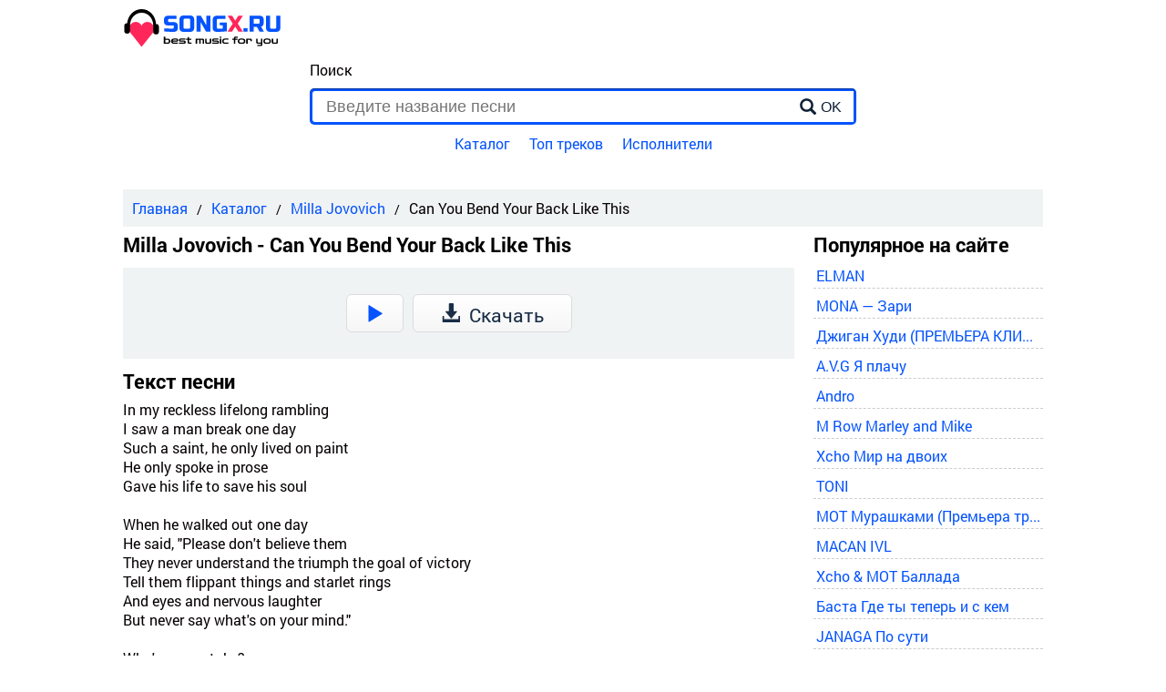

--- FILE ---
content_type: text/html; charset=UTF-8
request_url: https://songx.ru/song/Milla%20Jovovich-Can%20You%20Bend%20Your%20Back%20Like%20This
body_size: 71657
content:
<!DOCTYPE HTML>
<html lang="ru">
  <head>
    <base href="/">
    <meta charset="utf-8">
    <meta content="text/html; charset=utf-8" http-equiv="Content-Type">
    <meta content="width=device-width,minimum-scale=1,initial-scale=1" name="viewport">
    <meta content='d942ab8a335e8e44e169cccfd1a54a35' name='wmail-verification'/>
    <meta content="XQGf1PEQjRtErq4vVlfZiB1Myxjghz7yRxR0PyPuo2E" name="google-site-verification"/>
    			<meta name="description" content="Скачать песню Milla Jovovich - Can You Bend Your Back Like This в хорошем качестве">
		<meta name="keywords" content="Скачать песню Can You Bend Your Back Like This, Can You Bend Your Back Like This - Milla Jovovich слушать он лайн, Can You Bend Your Back Like This слушать онлайн, скачать Can You Bend Your Back Like This, скачать Milla Jovovich Can You Bend Your Back Like This, скачать трек Can You Bend Your Back Like This, слушать трек Can You Bend Your Back Like This, Can You Bend Your Back Like This mp3 скачать, Milla Jovovich - Can You Bend Your Back Like This mp3, Can You Bend Your Back Like This mp3">
		<meta property="og:title" content="Milla Jovovich - Can You Bend Your Back Like This - скачать и слушать mp3 бесплатно">
		<meta property="og:description" content="Скачать песню Milla Jovovich - Can You Bend Your Back Like This в хорошем качестве">
		<meta property="og:image" content="https://songx.ru/app/templates/default/img/logo.png">
	<meta property="og:type" content="website">
	<meta property="og:url" content= "https://songx.ru">
    <link rel="apple-touch-icon" sizes="57x57" href="/favicon/apple-icon-57x57.png">
    <link rel="apple-touch-icon" sizes="60x60" href="/favicon/apple-icon-60x60.png">
    <link rel="apple-touch-icon" sizes="72x72" href="/favicon/apple-icon-72x72.png">
    <link rel="apple-touch-icon" sizes="76x76" href="/favicon/apple-icon-76x76.png">
    <link rel="apple-touch-icon" sizes="114x114" href="/favicon/apple-icon-114x114.png">
    <link rel="apple-touch-icon" sizes="120x120" href="/favicon/apple-icon-120x120.png">
    <link rel="apple-touch-icon" sizes="144x144" href="/favicon/apple-icon-144x144.png">
    <link rel="apple-touch-icon" sizes="152x152" href="/favicon/apple-icon-152x152.png">
    <link rel="apple-touch-icon" sizes="180x180" href="/favicon/apple-icon-180x180.png">
    <link rel="icon" type="image/png" sizes="192x192"  href="/favicon/android-icon-192x192.png">
    <link rel="icon" type="image/png" sizes="32x32" href="/favicon/favicon-32x32.png">
    <link rel="icon" type="image/png" sizes="96x96" href="/favicon/favicon-96x96.png">
    <link rel="icon" type="image/png" sizes="16x16" href="/favicon/favicon-16x16.png">
    <link rel="manifest" href="/manifest.json">
                                      <!-- Yandex.Metrika counter -->
<script type="text/javascript" >
   (function(m,e,t,r,i,k,a){m[i]=m[i]||function(){(m[i].a=m[i].a||[]).push(arguments)};
   m[i].l=1*new Date();k=e.createElement(t),a=e.getElementsByTagName(t)[0],k.async=1,k.src=r,a.parentNode.insertBefore(k,a)})
   (window, document, "script", "https://mc.yandex.ru/metrika/tag.js", "ym");

   ym(52904197, "init", {
        clickmap:true,
        trackLinks:true,
        accurateTrackBounce:true
   });
</script>
<noscript><div><img src="https://mc.yandex.ru/watch/52904197" style="position:absolute; left:-9999px;" alt="" /></div></noscript>
<!-- /Yandex.Metrika counter -->        <style>
          *,:after,:before{-webkit-box-sizing:border-box;-moz-box-sizing:border-box}.header-line i,body{display:block;position:relative}.search-frm .wrapper-control,.search-mp3 .wrapper-control,footer .soc{-moz-box-shadow:0 1px 1px rgba(0,0,0,.4) inset,0 1px 0 rgba(255,255,255,.2);-webkit-box-shadow:0 1px 1px rgba(0,0,0,.4) inset,0 1px 0 rgba(255,255,255,.2)}.glyphicon,.header-line i,.search-mp3.fixed form,body{position:relative}.breadcrumbs ol,.text-trunc{overflow:hidden;text-overflow:ellipsis;white-space:nowrap}.clearfix:after,.container:after,.devider,.pagination{clear:both}.breadcrumbs ol,.ctrl,.soc,.tabs>ul>li,ul{list-style:none}.reset-numb,.top-artists{counter-reset:point}@font-face{font-family:RobotoBold;src:url("app/templates/default/fonts/RobotoBold/RobotoBold.eot");src:url("app/templates/default/fonts/RobotoBold/RobotoBold.eot?#iefix") format("embedded-opentype"),url("app/templates/default/fonts/RobotoBold/RobotoBold.woff") format("woff"),url("app/templates/default/fonts/RobotoBold/RobotoBold.ttf") format("truetype");font-style:normal;font-weight:400}@font-face{font-family:RobotoRegular;src:url("app/templates/default/fonts/RobotoRegular/RobotoRegular.eot");src:url("app/templates/default/fonts/RobotoRegular/RobotoRegular.eot?#iefix") format("embedded-opentype"),url("app/templates/default/fonts/RobotoRegular/RobotoRegular.woff") format("woff"),url("app/templates/default/fonts/RobotoRegular/RobotoRegular.ttf") format("truetype");font-style:normal;font-weight:400}@font-face{font-family:RobotoLight;src:url("app/templates/default/fonts/RobotoLight/RobotoLight.eot");src:url("app/templates/default/fonts/RobotoLight/RobotoLight.eot?#iefix") format("embedded-opentype"),url("app/templates/default/fonts/RobotoLight/RobotoLight.woff") format("woff"),url("app/templates/default/fonts/RobotoLight/RobotoLight.ttf") format("truetype");font-style:normal;font-weight:400}@font-face{font-family:RobotoMedium;src:url("app/templates/default/fonts/RobotoMedium/RobotoMedium.eot");src:url("app/templates/default/fonts/RobotoMedium/RobotoMedium.eot?#iefix") format("embedded-opentype"),url("app/templates/default/fonts/RobotoMedium/RobotoMedium.woff") format("woff"),url("app/templates/default/fonts/RobotoMedium/RobotoMedium.ttf") format("truetype");font-style:normal;font-weight:400}@font-face{font-family:'Glyphicons Halflings';src:url('app/templates/default/fonts/glyphicons-halflings-regular.eot');src:url('app/templates/default/fonts/glyphicons-halflings-regular.eot?#iefix') format('embedded-opentype'),url('app/templates/default/fonts/glyphicons-halflings-regular.woff2') format('woff2'),url('app/templates/default/fonts/glyphicons-halflings-regular.woff') format('woff'),url('app/templates/default/fonts/glyphicons-halflings-regular.ttf') format('truetype'),url('app/templates/default/fonts/glyphicons-halflings-regular.svg#glyphicons_halflingsregular') format('svg')}@font-face{font-family:si;src:url('app/templates/default/fonts/socicon.eot');src:url('app/templates/default/fonts/socicon.eot?#iefix') format('embedded-opentype'),url('app/templates/default/fonts/socicon.woff') format('woff'),url('app/templates/default/fonts/socicon.ttf') format('truetype'),url('app/templates/default/fonts/socicon.svg#icomoonregular') format('svg');font-weight:400;font-style:normal}@media screen and (-webkit-min-device-pixel-ratio:0){@font-face{font-family:si;src:url(app/templates/default/fonts/socicon.svg) format(svg)}}.flex-basis-45{flex-basis:45%}.flex-basis-48{flex-basis:47.555%}.flex-basis-50{flex-basis:50%}.flex-basis-75{flex-basis:73%}.flex-basis-70{flex-basis:70%}.flex-basis-30{flex-basis:30%}.flex-basis-25{flex-basis:25%}.RobotoBold{font-family:RobotoBold}.glyphicon,.style-line .show-all:after{font-family:'Glyphicons Halflings';line-height:1;font-style:normal;font-weight:400;-webkit-font-smoothing:antialiased;-moz-osx-font-smoothing:grayscale}.glyphicon{display:inline-block}.glyphicon-asterisk:before{content:"\002a"}.glyphicon-plus:before{content:"\002b"}.glyphicon-eur:before,.glyphicon-euro:before{content:"\20ac"}.glyphicon-minus:before{content:"\2212"}.glyphicon-cloud:before{content:"\2601"}.glyphicon-envelope:before{content:"\2709"}.glyphicon-pencil:before{content:"\270f"}.glyphicon-glass:before{content:"\e001"}.glyphicon-music:before{content:"\e002"}.glyphicon-search:before{content:"\e003"}.glyphicon-heart:before{content:"\e005"}.glyphicon-star:before{content:"\e006"}.glyphicon-star-empty:before{content:"\e007"}.glyphicon-user:before{content:"\e008"}.glyphicon-film:before{content:"\e009"}.glyphicon-th-large:before{content:"\e010"}.glyphicon-th:before{content:"\e011"}.glyphicon-th-list:before{content:"\e012"}.glyphicon-ok:before{content:"\e013"}.glyphicon-remove:before{content:"\e014"}.glyphicon-zoom-in:before{content:"\e015"}.glyphicon-zoom-out:before{content:"\e016"}.glyphicon-off:before{content:"\e017"}.glyphicon-signal:before{content:"\e018"}.glyphicon-cog:before{content:"\e019"}.glyphicon-trash:before{content:"\e020"}.glyphicon-home:before{content:"\e021"}.glyphicon-file:before{content:"\e022"}.glyphicon-time:before{content:"\e023"}.glyphicon-road:before{content:"\e024"}.glyphicon-download-alt:before{content:"\e025"}.glyphicon-download:before{content:"\e026"}.glyphicon-upload:before{content:"\e027"}.glyphicon-inbox:before{content:"\e028"}.glyphicon-play-circle:before{content:"\e029"}.glyphicon-repeat:before{content:"\e030"}.glyphicon-refresh:before{content:"\e031"}.glyphicon-list-alt:before{content:"\e032"}.glyphicon-lock:before{content:"\e033"}.glyphicon-flag:before{content:"\e034"}.glyphicon-headphones:before{content:"\e035"}.glyphicon-volume-off:before{content:"\e036"}.glyphicon-volume-down:before{content:"\e037"}.glyphicon-volume-up:before{content:"\e038"}.glyphicon-qrcode:before{content:"\e039"}.glyphicon-barcode:before{content:"\e040"}.glyphicon-tag:before{content:"\e041"}.glyphicon-tags:before{content:"\e042"}.glyphicon-book:before{content:"\e043"}.glyphicon-bookmark:before{content:"\e044"}.glyphicon-print:before{content:"\e045"}.glyphicon-camera:before{content:"\e046"}.glyphicon-font:before{content:"\e047"}.glyphicon-bold:before{content:"\e048"}.glyphicon-italic:before{content:"\e049"}.glyphicon-text-height:before{content:"\e050"}.glyphicon-text-width:before{content:"\e051"}.glyphicon-align-left:before{content:"\e052"}.glyphicon-align-center:before{content:"\e053"}.glyphicon-align-right:before{content:"\e054"}.glyphicon-align-justify:before{content:"\e055"}.glyphicon-list:before{content:"\e056"}.glyphicon-indent-left:before{content:"\e057"}.glyphicon-indent-right:before{content:"\e058"}.glyphicon-facetime-video:before{content:"\e059"}.glyphicon-picture:before{content:"\e060"}.glyphicon-map-marker:before{content:"\e062"}.glyphicon-adjust:before{content:"\e063"}.glyphicon-tint:before{content:"\e064"}.glyphicon-edit:before{content:"\e065"}.glyphicon-share:before{content:"\e066"}.glyphicon-check:before{content:"\e067"}.glyphicon-move:before{content:"\e068"}.glyphicon-step-backward:before{content:"\e069"}.glyphicon-fast-backward:before{content:"\e070"}.glyphicon-backward:before{content:"\e071"}.glyphicon-play:before{content:"\e072"}.glyphicon-pause:before{content:"\e073"}.glyphicon-stop:before{content:"\e074"}.glyphicon-forward:before{content:"\e075"}.glyphicon-fast-forward:before{content:"\e076"}.glyphicon-step-forward:before{content:"\e077"}.glyphicon-eject:before{content:"\e078"}.glyphicon-chevron-left:before{content:"\e079"}.glyphicon-chevron-right:before{content:"\e080"}.glyphicon-plus-sign:before{content:"\e081"}.glyphicon-minus-sign:before{content:"\e082"}.glyphicon-remove-sign:before{content:"\e083"}.glyphicon-ok-sign:before{content:"\e084"}.glyphicon-question-sign:before{content:"\e085"}.glyphicon-info-sign:before{content:"\e086"}.glyphicon-screenshot:before{content:"\e087"}.glyphicon-remove-circle:before{content:"\e088"}.glyphicon-ok-circle:before{content:"\e089"}.glyphicon-ban-circle:before{content:"\e090"}.glyphicon-arrow-left:before{content:"\e091"}.glyphicon-arrow-right:before{content:"\e092"}.glyphicon-arrow-up:before{content:"\e093"}.glyphicon-arrow-down:before{content:"\e094"}.glyphicon-share-alt:before{content:"\e095"}.glyphicon-resize-full:before{content:"\e096"}.glyphicon-resize-small:before{content:"\e097"}.glyphicon-exclamation-sign:before{content:"\e101"}.glyphicon-gift:before{content:"\e102"}.glyphicon-leaf:before{content:"\e103"}.glyphicon-fire:before{content:"\e104"}.glyphicon-eye-open:before{content:"\e105"}.glyphicon-eye-close:before{content:"\e106"}.glyphicon-warning-sign:before{content:"\e107"}.glyphicon-plane:before{content:"\e108"}.glyphicon-calendar:before{content:"\e109"}.glyphicon-random:before{content:"\e110"}.glyphicon-comment:before{content:"\e111"}.glyphicon-magnet:before{content:"\e112"}.glyphicon-chevron-up:before{content:"\e113"}.glyphicon-chevron-down:before{content:"\e114"}.glyphicon-retweet:before{content:"\e115"}.glyphicon-shopping-cart:before{content:"\e116"}.glyphicon-folder-close:before{content:"\e117"}.glyphicon-folder-open:before{content:"\e118"}.glyphicon-resize-vertical:before{content:"\e119"}.glyphicon-resize-horizontal:before{content:"\e120"}.glyphicon-hdd:before{content:"\e121"}.glyphicon-bullhorn:before{content:"\e122"}.glyphicon-bell:before{content:"\e123"}.glyphicon-certificate:before{content:"\e124"}.glyphicon-thumbs-up:before{content:"\e125"}.glyphicon-thumbs-down:before{content:"\e126"}.glyphicon-hand-right:before{content:"\e127"}.glyphicon-hand-left:before{content:"\e128"}.glyphicon-hand-up:before{content:"\e129"}.glyphicon-hand-down:before{content:"\e130"}.glyphicon-circle-arrow-right:before{content:"\e131"}.glyphicon-circle-arrow-left:before{content:"\e132"}.glyphicon-circle-arrow-up:before{content:"\e133"}.glyphicon-circle-arrow-down:before{content:"\e134"}.glyphicon-globe:before{content:"\e135"}.glyphicon-wrench:before{content:"\e136"}.glyphicon-tasks:before{content:"\e137"}.glyphicon-filter:before{content:"\e138"}.glyphicon-briefcase:before{content:"\e139"}.glyphicon-fullscreen:before{content:"\e140"}.glyphicon-dashboard:before{content:"\e141"}.glyphicon-paperclip:before{content:"\e142"}.glyphicon-heart-empty:before{content:"\e143"}.glyphicon-link:before{content:"\e144"}.glyphicon-phone:before{content:"\e145"}.glyphicon-pushpin:before{content:"\e146"}.glyphicon-usd:before{content:"\e148"}.glyphicon-gbp:before{content:"\e149"}.glyphicon-sort:before{content:"\e150"}.glyphicon-sort-by-alphabet:before{content:"\e151"}.glyphicon-sort-by-alphabet-alt:before{content:"\e152"}.glyphicon-sort-by-order:before{content:"\e153"}.glyphicon-sort-by-order-alt:before{content:"\e154"}.glyphicon-sort-by-attributes:before{content:"\e155"}.glyphicon-sort-by-attributes-alt:before{content:"\e156"}.glyphicon-unchecked:before{content:"\e157"}.glyphicon-expand:before{content:"\e158"}.glyphicon-collapse-down:before{content:"\e159"}.glyphicon-collapse-up:before{content:"\e160"}.glyphicon-log-in:before{content:"\e161"}.glyphicon-flash:before{content:"\e162"}.glyphicon-log-out:before{content:"\e163"}.glyphicon-new-window:before{content:"\e164"}.glyphicon-record:before{content:"\e165"}.glyphicon-save:before{content:"\e166"}.glyphicon-open:before{content:"\e167"}.glyphicon-saved:before{content:"\e168"}.glyphicon-import:before{content:"\e169"}.glyphicon-export:before{content:"\e170"}.glyphicon-send:before{content:"\e171"}.glyphicon-floppy-disk:before{content:"\e172"}.glyphicon-floppy-saved:before{content:"\e173"}.glyphicon-floppy-remove:before{content:"\e174"}.glyphicon-floppy-save:before{content:"\e175"}.glyphicon-floppy-open:before{content:"\e176"}.glyphicon-credit-card:before{content:"\e177"}.glyphicon-transfer:before{content:"\e178"}.glyphicon-cutlery:before{content:"\e179"}.glyphicon-header:before{content:"\e180"}.glyphicon-compressed:before{content:"\e181"}.glyphicon-earphone:before{content:"\e182"}.glyphicon-phone-alt:before{content:"\e183"}.glyphicon-tower:before{content:"\e184"}.glyphicon-stats:before{content:"\e185"}.glyphicon-sd-video:before{content:"\e186"}.glyphicon-hd-video:before{content:"\e187"}.glyphicon-subtitles:before{content:"\e188"}.glyphicon-sound-stereo:before{content:"\e189"}.glyphicon-sound-dolby:before{content:"\e190"}.glyphicon-sound-5-1:before{content:"\e191"}.glyphicon-sound-6-1:before{content:"\e192"}.glyphicon-sound-7-1:before{content:"\e193"}.glyphicon-copyright-mark:before{content:"\e194"}.glyphicon-registration-mark:before{content:"\e195"}.glyphicon-cloud-download:before{content:"\e197"}.glyphicon-cloud-upload:before{content:"\e198"}.glyphicon-tree-conifer:before{content:"\e199"}.glyphicon-tree-deciduous:before{content:"\e200"}.glyphicon-cd:before{content:"\e201"}.glyphicon-save-file:before{content:"\e202"}.glyphicon-open-file:before{content:"\e203"}.glyphicon-level-up:before{content:"\e204"}.glyphicon-copy:before{content:"\e205"}.glyphicon-paste:before{content:"\e206"}.glyphicon-alert:before{content:"\e209"}.glyphicon-equalizer:before{content:"\e210"}.glyphicon-king:before{content:"\e211"}.glyphicon-queen:before{content:"\e212"}.glyphicon-pawn:before{content:"\e213"}.glyphicon-bishop:before{content:"\e214"}.glyphicon-knight:before{content:"\e215"}.glyphicon-baby-formula:before{content:"\e216"}.glyphicon-tent:before{content:"\26fa"}.glyphicon-blackboard:before{content:"\e218"}.glyphicon-bed:before{content:"\e219"}.glyphicon-apple:before{content:"\f8ff"}.glyphicon-erase:before{content:"\e221"}.glyphicon-hourglass:before{content:"\231b"}.glyphicon-lamp:before{content:"\e223"}.glyphicon-duplicate:before{content:"\e224"}.glyphicon-piggy-bank:before{content:"\e225"}.glyphicon-scissors:before{content:"\e226"}.glyphicon-bitcoin:before,.glyphicon-btc:before,.glyphicon-xbt:before{content:"\e227"}.glyphicon-jpy:before,.glyphicon-yen:before{content:"\00a5"}.glyphicon-rub:before,.glyphicon-ruble:before{content:"\20bd"}.glyphicon-scale:before{content:"\e230"}.glyphicon-ice-lolly:before{content:"\e231"}.glyphicon-ice-lolly-tasted:before{content:"\e232"}.glyphicon-education:before{content:"\e233"}.glyphicon-option-horizontal:before{content:"\e234"}.glyphicon-option-vertical:before{content:"\e235"}.glyphicon-menu-hamburger:before{content:"\e236"}.glyphicon-modal-window:before{content:"\e237"}.glyphicon-oil:before{content:"\e238"}.glyphicon-grain:before{content:"\e239"}.glyphicon-sunglasses:before{content:"\e240"}.glyphicon-text-size:before{content:"\e241"}.glyphicon-text-color:before{content:"\e242"}.glyphicon-text-background:before{content:"\e243"}.glyphicon-object-align-top:before{content:"\e244"}.glyphicon-object-align-bottom:before{content:"\e245"}.glyphicon-object-align-horizontal:before{content:"\e246"}.glyphicon-object-align-left:before{content:"\e247"}.glyphicon-object-align-vertical:before{content:"\e248"}.glyphicon-object-align-right:before{content:"\e249"}.glyphicon-triangle-right:before{content:"\e250"}.glyphicon-triangle-left:before{content:"\e251"}.glyphicon-triangle-bottom:before{content:"\e252"}.glyphicon-triangle-top:before{content:"\e253"}.glyphicon-console:before{content:"\e254"}.glyphicon-superscript:before{content:"\e255"}.glyphicon-subscript:before{content:"\e256"}.glyphicon-menu-left:before{content:"\e257"}.glyphicon-menu-right:before{content:"\e258"}.glyphicon-menu-down:before{content:"\e259"}.glyphicon-menu-up:before{content:"\e260"}.clearfix:after,.clearfix:before,.container:after,.container:before{display:table;content:" "}*{box-sizing:border-box;min-width:0}:after,:before{box-sizing:border-box;min-width:1px}body{font-family:RobotoRegular;font-size:16px;color:#060102;margin:0;-webkit-text-size-adjust:none}.accordion .header,.tabs>ul>li,h1,h2,h3,h4{font-family:RobotoBold}h1,h2,h3,h4{text-shadow:1px 1px 0 #fff;line-height:30px;font-size:22px;margin-bottom:5px;color:#000;font-weight:400;margin-top:5px}.header-line i{margin-right:10px;top:4px;left:5px;height:30px;float:left}a,a.singer:hover,a.song:hover{text-decoration:none}.underline,a.singer[href*="/"]:hover,a.song[href*="/"]:hover,a:hover{text-decoration:underline}.orange{color:#f69135}.dark{color:#282425}.accordion .body a,.back,.tabs>ul>li a,footer a,header .logo-name span:last-child{color:#000}.select-lang ul li.active a,.style-line li:hover a,.usersearch li:hover a,.white{color:#fff}.red{color:red}.white-bg{background-color:#fff}.p15{padding:15px}.container{max-width:1010px;margin:0 auto}.r5,.usersearch>.container{border-radius:5px}.wrapper.catalog{background:#fff;padding:5px}.contact-form li,.pull-left,.soc li{float:left}.language a,.pull-right,.right-side,.shared{float:right}.text-center{text-align:center}.text-left{text-align:left}.text-right{text-align:right}.w80{width:80%}.w70{width:70%}.w50{width:50%}.w45{width:45%}.w30{width:33.333%}.w25{width:25%}ul{margin:0;padding:0}.logo-wrapper{text-decoration:none;margin:10px 0}.select-lang{margin-top:19px}.language span,.select-lang ul{display:inline-block;vertical-align:middle}.select-lang ul li{float:left;padding:0 5px}.autocomplete li a,.contact-form li a{padding-left:5px;padding-right:5px}.select-lang ul li.active{background-color:#000}.menu li+li,.select-lang ul li+li,footer .column+.column{margin-left:15px}.play-string.preload .pause,.play-string.preload .play,.pluso-more{display:none!important}.search-frm,.search-mp3{min-width:280px;margin:0 auto;max-width:600px}.search-frm label,.search-mp3 label{margin-bottom:10px;display:block}.search-frm .wrapper-control,.search-mp3 .wrapper-control{position:relative;top:0;margin-bottom:0;height:40px;background:#0453fe;-moz-border-radius:5px;-webkit-border-radius:5px;border-radius:5px;box-shadow:0 1px 1px rgba(0,0,0,.4) inset,0 1px 0 rgba(255,255,255,.2);padding:3px}.search-mp3.fixed{position:fixed;width:100%;left:0;top:0;float:none;z-index:9;margin:0;padding-top:10px;padding-bottom:10px;border-radius:0;background:#fff;box-shadow:0 5px 4px rgba(0,0,0,.4)}.accordion .glyphicon-chevron-down,.accordion.open .glyphicon-chevron-right,.ctrl li.pause,.open-menu,.search-mp3.fixed .shared,.tracklist .info.short .download,.tracklist .show-more{display:none}.menu,.style-line ul{display:table;margin:0 auto}.breadcrumbs ol>li,.column.list li,.style-line ul>li{display:inline-block}.search-mp3.fixed form{max-width:650px;margin:0 auto}.search-frm input,.search-mp3 input{width:100%;border:0;height:34px;padding-left:15px;outline:0;background:#fff;-moz-border-radius:3px 0 0 3px;-webkit-border-radius:3px 0 0 3px;border-radius:3px 0 0 3px;font-size:18px}.search-frm button,.search-mp3 form button{position:absolute;right:3px;top:3px;text-transform:uppercase;background:#fff;-moz-border-radius:0 3px 3px 0;-webkit-border-radius:0 3px 3px 0;border-radius:0 3px 3px 0;width:73px;height:34px;border:0;cursor:pointer;font-size:18px;text-shadow:none;color:#0f2036;line-height:32px}.ctrl li,.soc li a{width:42px;height:42px;text-align:center;text-decoration:none}.search-frm #open_speech,.search-mp3 #open_speech{right:71px;text-align:center;width:40px;line-height:44px;outline:0}.search-frm #open_speech i,.search-mp3 #open_speech i{display:inline-block;width:26px;height:26px;background:url('[data-uri]') 0 0/cover}.search-frm .glyphicon,.search-mp3 form button .glyphicon,.shared a{position:relative;top:3px}.search-frm .text,.search-mp3 form button .text{font-size:16px;margin-left:5px}.style-line ul{padding-left:22px;padding-right:22px;position:relative;text-align:center}.style-line ul>li{margin:0 2px}.style-line ul>li.active{background:#ff7904;text-shadow:none;box-shadow:none}.style-line ul>li.active a{color:#fff;font-weight:600}.style-line .show-all{position:relative;padding-right:20px}.style-line .show-all:after{display:block;width:20px;height:20px;content:"\e250";color:#d83c3c;position:absolute;right:0;top:3px}.breadcrumbs ol>li,.column ul li.play-string,.column.number>ul>li,.content,.ctrl .text,.header-line,.menu,.menu li,.play-string .preload,.play-string.active .pause,.shared,.soc li a,.tracklist .info,header,section.footer .container{position:relative}.breadcrumbs ol{padding:0;display:block;margin:0}.glass-background{background-color:rgba(255,255,255,.15);backdrop-filter:blur(10px)}.breadcrumbs{background:#f0f3f3;padding:10px}.breadcrumbs ol>li+li:before{content:"/";margin-right:10px;font-size:.9em;margin-left:10px}header{margin-bottom:20px;background-size:contain;padding-bottom:10px}.menu{top:0}.text-trunc{width:100%;margin:0;line-height:30px}.about,section .column:first-child{padding-right:15px}section .column:last-child{padding-left:15px}.column.number>ul>li{padding-left:52px;font-size:1em}.column.list,.song-info{margin-bottom:10px}.column.list li{margin-left:15px;margin-right:15px}.column.list li:first-child,.column.list li:last-child,.ctrl .pause{margin-left:0}.column ul li.play-string{margin-bottom:5px;background:#f0f3f369;border-radius:5px;padding:0 10px}.column ul li.play-string.show-time{padding-right:112px}.column ul li.play-string.active,.play-string.active{background:#d7e4ff;border-bottom:0;padding:5px}.track-shared.active{border:0;background:0 0}.play-string .length{color:#362d2e;font-size:14px;min-width:0;flex-shrink:0}tr{border-bottom:1pt solid #000}.play-string .preload{display:none;top:10px}.ctrl ul,.tracklist .info,footer{display:-ms-flexbox;display:-webkit-flex}.play-string.preload .preload{display:block;margin-left:0;position:relative;top:0;left:0}.play-string.preload .preload span.glyphicon{-webkit-animation:2s linear infinite spin;-moz-animation:2s linear infinite spin;animation:2s linear infinite spin}@-moz-keyframes spin{100%{-moz-transform:rotate(360deg)}}@-webkit-keyframes spin{100%{-webkit-transform:rotate(360deg)}}@keyframes spin{100%{-webkit-transform:rotate(360deg);transform:rotate(360deg)}}.ctrl{width:162px;margin-right:15px}.play-string.disabled .ctrl .pause,.play-string.disabled .ctrl .play{color:#ccc;opacity:.5;pointer-events:none}.play-string.disabled .info,.play-string.disabled .length,.play-string.disabled a{color:#ccc}.ctrl ul{display:-webkit-box;display:flex;-webkit-justify-content:center;-ms-flex-pack:center;justify-content:center;-webkit-box-align:center;-webkit-align-items:center;-ms-flex-align:center;align-items:center}.ctrl li{font-size:21px;border-radius:6px;flex-shrink:0;line-height:45px;-moz-box-shadow:inset 0 1px 0 0 #fff;-webkit-box-shadow:inset 0 1px 0 0 #fff;box-shadow:inset 0 1px 0 0 #fff;background:-webkit-gradient(linear,left top,left bottom,color-stop(.05,#fff),color-stop(1,#f6f6f6));background:-moz-linear-gradient(top,#fff 5%,#f6f6f6 100%);background:-webkit-linear-gradient(top,#fff 5%,#f6f6f6 100%);background:-o-linear-gradient(top,#fff 5%,#f6f6f6 100%);background:-ms-linear-gradient(top,#fff 5%,#f6f6f6 100%);background:linear-gradient(to bottom,#fff 5%,#f6f6f6 100%);background-color:#fff;-moz-border-radius:6px;-webkit-border-radius:6px;border:1px solid #dcdcdc;display:inline-block;cursor:pointer;color:#666;text-shadow:0 1px 0 #fff}.ctrl .play{color:#0552fe}.ctrl .download{color:#1a2e46}.ctrl .text{color:#ff9800;top:5px}.ctrl li+li{margin-left:10px}.column.number>ul>li:before{content:counter(point) ".";counter-increment:point 1;position:absolute;left:0;top:6px;width:30px;height:19px}.tracklist .info{display:-webkit-box;display:flex;-webkit-justify-content:space-between;-ms-flex-pack:space-between;justify-content:space-between;-webkit-box-align:center;-webkit-align-items:center;-ms-flex-align:center;align-items:center;color:#000}.tracklist .info.short{padding-left:45px}a[href*="/"]{color:#0453fe!important}.country-list li img{display:table;margin:0 auto;max-width:50px;vertical-align:middle}.soc li a,.track-shared .ctrl .download i{margin-right:10px}.country-list li{margin-left:5px;margin-right:5px}.country-list li a{color:#000;text-align:center}.accordion .header{height:40px;background-color:#a89ba2;line-height:40px;color:#000;padding-left:15px;padding-right:15px;cursor:pointer}.tabs.al,.tabs>ul{background:#ff9800;overflow:hidden}.accordion .header span{margin-top:10px}.accordion .body{background-color:#ff9800;overflow:hidden;margin-top:2px;height:0}.accordion .body ul{display:table;margin:0 auto}.accordion.open .body{height:inherit}.accordion.open .glyphicon-chevron-down,.tabs .tab-content.active{display:block}.tabs>ul>li{float:left;min-width:19px;cursor:pointer;color:#000;text-align:center;font-size:.8em}.tabs>ul>li.active{background:#a89ba2}.tabs.al{margin-bottom:5px}.tabs.al ul{display:inherit;margin:0;padding:0}.tabs.al ul>li{min-width:15px}.tabs.al ul a{padding:0}.tabs .tab-content{clear:both;display:none;background:#a89ba2;overflow:hidden;padding:15px}.pagination{margin-top:15px;text-align:center;margin-bottom:15px}.pagination ul>li{display:inline-block}.pagination ul>li a{padding:5px 6px;background:#fff;color:#000}.pagination ul>li.active a{background:#1a2e46;color:#fff!important}section.footer .container{margin-bottom:0;background-repeat:no-repeat;background-position:0 0;background-size:cover;margin-top:15px;overflow:inherit;border-top:5px solid #0552fe}.devider{content:"";height:6px;display:block;top:-6px;width:100%;left:0}footer{height:68px;display:flex;-webkit-flex-direction:row;-ms-flex-direction:row;flex-direction:row;-webkit-flex-wrap:nowrap;-ms-flex-wrap:nowrap;flex-wrap:nowrap;-webkit-justify-content:space-between;-ms-flex-pack:justify;justify-content:space-between;-webkit-align-content:center;-ms-flex-line-pack:center;align-content:center;-webkit-align-items:center;-ms-flex-align:center;align-items:center;padding-left:5px}footer .column{padding:15px;margin-top:20px;margin-bottom:20px;margin-left:5px}.right-side h2,.usersearch li:last-child{margin-bottom:0}header .logo-name span:first-child{color:#d83c3c;font-family:RobotoBold}.style-line{margin-bottom:5px}.style-line a{padding:2px 10px;display:block;font-size:16px}.shared{padding:5px;background:#fff;border-radius:5px;border:1px solid #dcdcdc;top:18px;width:252px;text-align:center;height:52px}.shared .nsoc{position:absolute;opacity:0}.shared.track-shared{background:0 0;padding:0;box-shadow:none;margin-top:0;margin-left:40px}.shared.track-shared .soc li a{border-radius:0;font-size:1.2em;width:45px;height:45px;line-height:45px}.soc{overflow:hidden;margin:0 auto;padding:0;display:table}.flex-row,.flex-row-space-between{display:-ms-flexbox;display:-webkit-flex}footer .soc{background:rgba(0,0,0,.2);-moz-border-radius:5px;-webkit-border-radius:5px;border-radius:5px;box-shadow:0 1px 1px rgba(0,0,0,.4) inset,0 1px 0 rgba(255,255,255,.2);padding:5px 15px}.soc li a{font-family:si!important;font-style:normal;font-weight:400;-webkit-font-smoothing:antialiased;-moz-osx-font-smoothing:grayscale;-webkit-box-sizing:border-box;-moz-box-sizing:border-box;-ms-box-sizing:border-box;-o-box-sizing:border-box;box-sizing:border-box;-o-transition:.1s;-ms-transition:.1s;-moz-transition:.1s;-webkit-transition:transform .1s;transition:transform .1s;-webkit-transform:translateZ(0);transform:translateZ(0);overflow:hidden;display:block;z-index:1;line-height:44px;font-size:22px;color:#fff;background-color:none;-moz-box-shadow:0 1px 1px rgba(0,0,0,.4) inset,0 1px 0 rgba(255,255,255,.2);-webkit-box-shadow:0 1px 1px rgba(0,0,0,.4) inset,0 1px 0 rgba(255,255,255,.2);box-shadow:0 1px 1px rgba(0,0,0,.4) inset,0 1px 0 rgba(255,255,255,.2)}.about p,.right-side section,.top-artists li p{margin:0}.soc li a.soc-ok{background:url("../img/ok.png") 0 0/cover no-repeat #fff}.soc li a.soc-ok:hover{background-color:#ccc}.soc a:hover{z-index:2}.soc-icon-last{margin:0!important}.soc-vkontakte{background-color:#5a7fa6}.soc-vkontakte:before{content:';'}.soc-twitter{background-color:#4da7de}.soc-twitter:before{content:'a'}.soc-facebook{background-color:#3e5b98}.soc-facebook:before{content:'b'}.soc-google{background-color:#d93e2d}.soc-google:before{content:'c'}.soc-vkontakte:hover{background-color:#466b92}.soc-twitter:hover{background-color:#3993ca}.soc-facebook:hover{background-color:#2a4784}.soc-google:hover{background-color:#c52a19}.about p{width:200px;background-color:#000}.go-top{width:100%;position:fixed;left:0;bottom:150px;z-index:999999}.go-top-wrapper{position:relative;max-width:1200px;margin:0 auto}.go-top button{width:40px;height:40px;background:#f0f3f3;border:0;font-size:30px;cursor:pointer;padding:0;text-align:center;position:absolute;right:0;display:none}.autocomplete li,.style-line li,.usersearch li{border-bottom:1px dashed #ccc}.go-top span{left:2px}.right-side{width:20%;padding-left:23px;padding-top:10px}.right-side h2{font-size:1em;margin-top:2px}.text-song{overflow:auto}.container-collapse.text-song{overflow:hidden;position:relative}.container-collapse.text-song .lyric{height:300px;overflow:auto}.container-collapse.text-song.show{height:605px}.container-collapse.text-song.show .lyric{height:540px;overflow:auto}.container-collapse .show-text{position:absolute;bottom:8px;padding:5px 10px;background:#fff;z-index:2;color:#0c1915;left:50%;margin-left:-87px;cursor:pointer;border-radius:3px}.autocomplete li:last-child,hr{border:0}.container-collapse .show-text i{margin-right:5px}.error{color:#d83c3c}.style-line li,.usersearch li{position:relative;display:block;cursor:pointer;color:#fff;font-size:16px;padding:3px;text-decoration:none;white-space:nowrap;text-overflow:ellipsis;overflow:hidden;margin-bottom:5px}.style-line li a,.usersearch li a{display:block;text-overflow:ellipsis;overflow:hidden}.contact-form li+li{margin-left:15px;margin-bottom:0}.feedback input,.feedback textarea,.top-artists li img{width:100%}.feedback input{height:30px;max-width:300px}.feedback button{padding:5px 15px}.autocomplete{margin-top:40px;background:#fff;z-index:10}.autocomplete li a{display:block;width:100%}.autocomplete li.sel{background:#ccc}.tracklist .pluso{position:absolute;right:4px;top:30px;width:230px}.track-shared .info{display:block;height:100px;display:-ms-flexbox;display:-webkit-flex;display:flex;-webkit-flex-direction:row;-ms-flex-direction:row;flex-direction:row;-webkit-flex-wrap:nowrap;-ms-flex-wrap:nowrap;flex-wrap:nowrap;-webkit-justify-content:flex-start;-ms-flex-pack:start;justify-content:flex-start;-webkit-align-content:flex-start;-ms-flex-line-pack:start;align-content:flex-start;-webkit-align-items:center;-ms-flex-align:center;align-items:center;width:100%;padding:0 10px;margin-top:10px;background:#f0f3f3}.list-search .show-more,.menu li a{padding:10px 3px;text-decoration:none}.track-shared .ctrl{width:250px;flex-shrink:0;margin:0 auto}.track-shared .ctrl .download,.track-shared .ctrl .pause,.track-shared .ctrl .play{padding:0 17px;white-space:nowrap;cursor:pointer;text-decoration:none}.track-shared .ctrl .pause,.track-shared .ctrl .play{width:63px}.track-shared .ctrl .download{cursor:pointer;padding:0 17px;text-decoration:none;width:175px}.view-more{background:#fff;line-height:30px;margin:0 0 5px}.view-more a{font-size:16px}.tada{-webkit-animation-name:tada;animation-name:tada;-webkit-animation-duration:1s;animation-duration:1s;-webkit-animation-fill-mode:both;animation-fill-mode:both}@-webkit-keyframes tada{0%,100%{-webkit-transform:scale3d(1,1,1);transform:scale3d(1,1,1)}10%,20%{-webkit-transform:scale3d(.9,.9,.9) rotate3d(0,0,1,-3deg);transform:scale3d(.9,.9,.9) rotate3d(0,0,1,-3deg)}30%,50%,70%,90%{-webkit-transform:scale3d(1.1,1.1,1.1) rotate3d(0,0,1,3deg);transform:scale3d(1.1,1.1,1.1) rotate3d(0,0,1,3deg)}40%,60%,80%{-webkit-transform:scale3d(1.1,1.1,1.1) rotate3d(0,0,1,-3deg);transform:scale3d(1.1,1.1,1.1) rotate3d(0,0,1,-3deg)}}@keyframes tada{0%,100%{-webkit-transform:scale3d(1,1,1);transform:scale3d(1,1,1)}10%,20%{-webkit-transform:scale3d(.9,.9,.9) rotate3d(0,0,1,-3deg);transform:scale3d(.9,.9,.9) rotate3d(0,0,1,-3deg)}30%,50%,70%,90%{-webkit-transform:scale3d(1.1,1.1,1.1) rotate3d(0,0,1,3deg);transform:scale3d(1.1,1.1,1.1) rotate3d(0,0,1,3deg)}40%,60%,80%{-webkit-transform:scale3d(1.1,1.1,1.1) rotate3d(0,0,1,-3deg);transform:scale3d(1.1,1.1,1.1) rotate3d(0,0,1,-3deg)}}.preload-dwn{-webkit-animation-name:bounce;animation-name:bounce;-webkit-transform-origin:center bottom;-ms-transform-origin:center bottom;transform-origin:center bottom;-webkit-animation-duration:1s;animation-duration:1s;-webkit-animation-fill-mode:both;animation-fill-mode:both;animation-iteration-count:infinite;-webkit-animation-iteration-count:infinite;-moz-animation-iteration-count:infinite;-o-animation-iteration-count:infinite}@-webkit-keyframes bounce{0%,100%,20%,53%,80%{-webkit-transition-timing-function:cubic-bezier(0.215,0.610,0.355,1.000);transition-timing-function:cubic-bezier(0.215,0.610,0.355,1.000);-webkit-transform:translate3d(0,0,0);transform:translate3d(0,0,0)}40%,43%{-webkit-transition-timing-function:cubic-bezier(0.755,0.050,0.855,0.060);transition-timing-function:cubic-bezier(0.755,0.050,0.855,0.060);-webkit-transform:translate3d(0,-30px,0);transform:translate3d(0,-30px,0)}70%{-webkit-transition-timing-function:cubic-bezier(0.755,0.050,0.855,0.060);transition-timing-function:cubic-bezier(0.755,0.050,0.855,0.060);-webkit-transform:translate3d(0,-15px,0);transform:translate3d(0,-15px,0)}90%{-webkit-transform:translate3d(0,-4px,0);transform:translate3d(0,-4px,0)}}@keyframes bounce{0%,100%,20%,53%,80%{-webkit-transition-timing-function:cubic-bezier(0.215,0.610,0.355,1.000);transition-timing-function:cubic-bezier(0.215,0.610,0.355,1.000);-webkit-transform:translate3d(0,0,0);transform:translate3d(0,0,0)}40%,43%{-webkit-transition-timing-function:cubic-bezier(0.755,0.050,0.855,0.060);transition-timing-function:cubic-bezier(0.755,0.050,0.855,0.060);-webkit-transform:translate3d(0,-30px,0);transform:translate3d(0,-30px,0)}70%{-webkit-transition-timing-function:cubic-bezier(0.755,0.050,0.855,0.060);transition-timing-function:cubic-bezier(0.755,0.050,0.855,0.060);-webkit-transform:translate3d(0,-15px,0);transform:translate3d(0,-15px,0)}90%{-webkit-transform:translate3d(0,-4px,0);transform:translate3d(0,-4px,0)}}.language{margin:10px 0 0;font-size:.9em;color:#fff;padding:5px}.language img{width:30px}.language a{color:#fff;margin-left:2px}.like-vk{width:181px;flex-shrink:0}hr{height:5px}.flex-row{display:flex;-webkit-flex-direction:row;-ms-flex-direction:row;flex-direction:row;-webkit-flex-wrap:nowrap;-ms-flex-wrap:nowrap;flex-wrap:nowrap;-webkit-justify-content:space-between;-ms-flex-pack:justify;justify-content:space-between;-webkit-align-content:flex-start;-ms-flex-line-pack:start;align-content:flex-start;-webkit-align-items:flex-start;-ms-flex-align:start;align-items:flex-start}.flex-row-space-between{display:flex;-webkit-flex-direction:row;-ms-flex-direction:row;flex-direction:row;-webkit-flex-wrap:nowrap;-ms-flex-wrap:nowrap;flex-wrap:nowrap;-webkit-justify-content:space-between;-ms-flex-pack:justify;justify-content:space-between;-webkit-align-content:stretch;-ms-flex-line-pack:stretch;align-content:stretch;-webkit-align-items:flex-start;-ms-flex-align:start;align-items:flex-start}footer .menu{margin-top:0}.menu ul{width:100%;display:flex;justify-content:center;position:relative;border-radius:15px}.menu li a{font-size:16px;display:block;position:relative;color:#000}.menu li.active:first-child,.menu li:first-child:hover{-webkit-border-top-left-radius:15px;-moz-border-radius-topleft:15px;border-top-left-radius:15px}.menu li.active:last-child,.menu li:last-child:hover{-webkit-border-top-right-radius:15px;-moz-border-radius-topright:15px;border-top-right-radius:15px}.menu li.active:after,.menu li:hover:after{content:"";position:absolute;height:3px;width:100%;display:block;background:#0453fe;left:0;bottom:0}.shared a{width:30px;margin:0 .4em 5px;height:30px;-webkit-transition:background-color .3s ease-in-out,fill .3s ease-in-out;transition:background-color .3s ease-in-out,fill .3s ease-in-out;border-radius:50px;padding:5px;display:inline-block}.list-search .show-more,.top-artists{border:1px solid #dcdcdc;text-align:center}.shared .a-fb{background:#3e5b98}.shared .a-vk{background:#5a7fa6}.shared .a-tw{background:#4da7de}.shared .a-gp{background:#d93e2d}.shared .a-ok{background:#eee}.share-icon.fb,.share-icon.gp,.share-icon.tw,.share-icon.vk{background-size:cover}i.share-icon{background:url("../img/shared.png") no-repeat;display:block;width:22px;height:21px;position:relative;left:-1px;top:-1px}.share-icon.fb{background-position:6px 1px}.share-icon.vk{background-position:-16px -1px}.share-icon.tw{background-position:-39px -2px}.share-icon.gp{background-position:-62px -2px}.share-icon.ok{background:url("../img/ok.png") 0 0/cover no-repeat}.list-search{position:relative;overflow:hidden}.list-search .show-more{position:absolute;left:0;bottom:0;width:100%;height:40px;background:#ff7904;display:inline-block;cursor:pointer;color:#fff;font-family:Arial;font-size:18px;font-weight:700;text-shadow:0 1px 0 #000}.top-artists{background:#fff;padding:5px;border-radius:5px;overflow:hidden;margin-bottom:5px;display:-ms-flexbox;display:-webkit-flex;display:flex;-webkit-flex-direction:row;-ms-flex-direction:row;flex-direction:row;-webkit-flex-wrap:nowrap;-ms-flex-wrap:nowrap;flex-wrap:nowrap;-webkit-justify-content:space-around;-ms-flex-pack:distribute;justify-content:space-around;-webkit-align-content:center;-ms-flex-line-pack:center;align-content:center;-webkit-align-items:flex-start;-ms-flex-align:start;align-items:flex-start}.top-artists .column{float:none;flex-basis:30%}.top-artists li{position:relative;margin:1.5%;width:13.6%;display:inline-block;min-width:95px}.top-artists li .text-trunc{white-space:nowrap}.track-shared .info.offer .ctrl .download{width:auto;padding:0;color:#000;background:0 0;border:0;box-shadow:none;text-shadow:none;font-size:16px}.track-shared .info.offer .ctrl .download i{margin-right:0;display:none}.track-shared .info.offer .ctrl{width:auto}.compile-list li{line-height:25px}@media(max-width:1010px){.layout-start .container{width:inherit}}@media only screen and (max-width:768px){.menu,.shared{clear:both;float:none}.flex-row{display:block}.layout-start .search-mp3 .wrapper-control,.search-frm,.search-mp3,.wrapper-control{width:100%;min-width:100%}.container,.track-shared .info,.wrapper{padding:10px}.menu li+li a,.shared.track-shared,.side-bar{margin-left:0}.menu li a{padding:0 0 10px}.logo-wrapper p{margin:0}header{margin-bottom:0}.search-mp3 .wrapper-control,.search-mp3 form{margin-top:0;width:100%;float:none;margin-bottom:0}.shared{display:table;margin:5px auto;top:0}.language span,.length,.right-side,.tabs.al,footer .menu,footer span.text{display:none}.soc li a{width:40px;height:40px;line-height:40px}h1,h2,h3,h4{padding-left:0;border-radius:0;margin-top:0}.center{width:100%;margin-top:0}.text-trunc{white-space:normal}.tracklist .info{position:relative;display:-webkit-box;display:-webkit-flex;display:-ms-flexbox;display:flex;-webkit-flex-direction:column;-ms-flex-direction:column;flex-direction:column;-webkit-justify-content:space-between;-ms-flex-pack:space-between;justify-content:space-between;-webkit-box-align:center;-webkit-align-items:center;-ms-flex-align:center;align-items:center;height:auto;padding-top:10px;padding-bottom:10px;margin-top:0;padding-left:0}.ctrl .download,.ctrl .pause,.ctrl .play{white-space:nowrap;width:60px}.tracklist .ctrl{-webkit-order:1;-ms-flex-order:1;order:1;font-size:23px;top:auto;width:150px;display:block;margin:0 auto}.track-shared .text-trunc{width:100%;display:none}.track-shared .ctrl{width:250px;margin:0 auto}.w45,.w50,w30{width:100%;float:none}.menu{display:table;margin:10px 0;top:auto;text-align:left;width:100%}.feedback{padding:5px}}@media (max-width:560px){.open-menu .line,.shared{margin-top:5px;margin-bottom:5px}.soc li a{width:32px;height:32px;line-height:32px}.shared{clear:both;float:none;height:45px;top:0}.w25{width:100%}.contact-form li a span.text,.style-line{display:none}.flex-row-space-between,.menu li,.open-menu,header .menu.open{display:block}.language{margin-top:0}.layout-start .menu li+li{margin-left:15px}.layout-start .menu ul{text-align:center}.menu li{border:0}.menu li,.menu ul{border-radius:0!important}.open-menu{position:absolute;top:18px;right:5px;background:0 0;border:0;-moz-box-shadow:inset 0 -3px 7px 0 #29bbff;-webkit-box-shadow:inset 0 -3px 7px 0 #29bbff;box-shadow:inset 0 -3px 7px 0 #29bbff;background:-webkit-gradient(linear,left top,left bottom,color-stop(.05,#2dabf9),color-stop(1,#0688fa));background:-moz-linear-gradient(top,#2dabf9 5%,#0688fa 100%);background:-webkit-linear-gradient(top,#2dabf9 5%,#0688fa 100%);background:-o-linear-gradient(top,#2dabf9 5%,#0688fa 100%);background:-ms-linear-gradient(top,#2dabf9 5%,#0688fa 100%);background:linear-gradient(to bottom,#2dabf9 5%,#0688fa 100%);background-color:#2dabf9;-webkit-border-radius:4px;-moz-border-radius:4px;border-radius:4px;-webkit-transition:.1s linear;-moz-transition:.1s linear;transition:.1s linear;color:#fff;font-weight:700;text-shadow:0 -1px 0 rgba(0,0,0,.53);outline:0;cursor:pointer;padding:3px 4px}.open-menu .line{display:block;height:3px;background:#fff;width:27px}.logo{max-width:250px}}@media(max-width:900px){.contact-form li+li{margin-left:0}.about{padding-right:5px}}@media(max-width:500px){footer{height:50px;display:-ms-flexbox;display:-webkit-flex;display:flex;-webkit-flex-wrap:nowrap;-ms-flex-wrap:nowrap;flex-wrap:nowrap;-webkit-justify-content:center;-ms-flex-pack:center;justify-content:center;-webkit-align-content:center;-ms-flex-line-pack:center;align-content:center;-webkit-align-items:flex-start;-ms-flex-align:start;align-items:flex-start}.top-artists{display:block}.top-artists li{width:30%}.top-artists .text-trunc{white-space:nowrap}}</style>
        <style>
          button::-moz-focus-inner,input::-moz-focus-inner{border:0;padding:0}#jp_container_1{width:100%;z-index:2;margin:0 auto}.jp-interface{position:relative;padding-left:0;padding-right:120px;height:15px;max-width:1010px;margin:0 auto;margin-top:5px}.jp-interface .jp-controls{position:absolute;left:0;top:9px}.jp-interface .jp-controls button,.jp-interface .jp-volume-controls button{background:0 0;border:0;color:#1a2e46;cursor:pointer;font-size:1em;float:left;outline:0;margin:0;padding:0}.jp-interface .jp-controls button:hover,.jp-interface .jp-volume-controls button:hover{opacity:.5}.jp-interface .jp-controls .jp-pause,.jp-interface .jp-controls .jp-play{background:#fff;border-radius:50px;color:#000;height:34px;width:34px;line-height:36px;position:relative;transition:all .2s ease;padding:0}.jp-interface .jp-controls .glyphicon{line-height:10px;top:inherit;display:block}.jp-interface .jp-controls .jp-next,.jp-interface .jp-controls .jp-previous{width:39px;height:35px}.jp-interface .jp-time-holder{float:left;color:#fff;margin-top:7px;font-size:14px;margin-left:5px}.jp-interface .jp-toggles{float:left;width:46px;position:relative;top:1px}.jp-interface .jp-toggles button{font-size:.8em;margin-top:9px;padding:0;width:16px;height:16px}.jp-interface .jp-toggles button.jp-shuffle{margin-left:7px;width:20px}.jp-interface .jp-progress .jp-play-bar,.jp-interface .jp-progress .jp-seek-bar{height:100%}.jp-interface .jp-progress .jp-seek-bar{background:#ccc}.jp-interface .jp-volume-controls{position:absolute;right:8px;width:135px;padding-left:66px;height:15px;top:0;cursor:pointer}.jp-interface .jp-volume-controls button{position:absolute;left:38px;top:1px}.jp-interface .download{width:20px;height:20px;position:absolute;top:-3px;left:4px;color:#fff}.jp-interface .jp-volume-controls .jp-volume-bar{background:#ccc;height:100%}.jp-interface .jp-volume-controls .jp-volume-bar-value{background:#0453fe;height:100%}.progress-wrapper{position:relative;height:100%;background:rgba(96,171,248,.18)}.jp-progress{background:#fff;cursor:pointer;top:0;z-index:1;height:100%;position:relative}.jp-seek-bar{height:30px;position:relative;overflow:hidden;line-height:30px;background:#dfdfdf}.jp-play-bar{background:#0552fe;height:30px}.jp-interface .rotating{width:38px;height:36px;border-radius:100%;border:3px solid;border-color:transparent;border-top-color:#fff;position:absolute;top:-2px;left:-2px;-webkit-animation:spin 2s linear infinite;-moz-animation:spin 2s linear infinite;animation:spin 2s linear infinite}@-moz-keyframes spin{100%{-moz-transform:rotate(360deg)}}@-webkit-keyframes spin{100%{-webkit-transform:rotate(360deg)}}@keyframes spin{100%{-webkit-transform:rotate(360deg);transform:rotate(360deg)}}.jp-playlist{margin-bottom:5px;background:rgba(0,0,0,.4);padding:5px;display:none!important}.jp-playlist a{color:#a89ba2}.jp-audio.jp-state-looped .jp-repeat,.jp-audio.jp-state-shuffled .jp-shuffle{color:#ff9800}.jp-audio #title{font-size:.9em;margin:0;width:100%;display:block;color:#060102;font-family:RobotoBold;position:absolute;overflow:hidden;white-space:nowrap;text-overflow:ellipsis;z-index:999;top:3px;display:none}@media only screen and (max-width:760px),(min-device-width:768px) and (max-device-width:1024px){ #jp_container_1{width:100%!important;min-width:inherit;left:0;bottom:0}.jp-interface .jp-volume-controls{display:none}.jp-interface{padding-right:0;padding-left:0;width:100%}.jp-progress{top:0}.jp-interface .jp-controls{margin:0 auto;position:relative;top:9px;width:225px;height:45px}.jp-interface .jp-controls button,.jp-interface .jp-volume-controls button{font-size:1.5em}.jp-interface .jp-controls .jp-pause,.jp-interface .jp-controls .jp-play{width:45px;height:45px;margin-left:10px;margin-right:10px}.jp-interface .jp-controls .jp-pause{display:none}.jp-interface .jp-controls .jp-pause .glyphicon,.jp-interface .jp-controls .jp-play .glyphicon{top:0;left:1px}.jp-interface .rotating{width:50px;height:50px}.jp-interface .jp-toggles{width:79px}.jp-interface .jp-toggles button{width:33px;height:33px}.jp-interface .jp-time-holder{margin-top:11px;display:none}.jp-interface .jp-controls .jp-next,.jp-interface .jp-controls .jp-previous{margin-top:5px}}</style>
          <meta name="msapplication-TileColor" content="#ffffff">
    <meta name="msapplication-TileImage" content="/favicon/ms-icon-144x144.png">
    <meta content="#e8eff7" name="theme-color">
    <title>
      			Milla Jovovich - Can You Bend Your Back Like This - скачать и слушать mp3 бесплатно
	    </title>
    <!--[if gte IE 9]>
            		<style type="text/css">
            		.gradient {
            		filter: none;
            		}
            		</style>
            		<![endif]-->
  </head>
  <body class="theme01"><header><div class="container"><div class="logo-wrapper"><a href="/" aria-label="home"><svg width="176" height="42" viewBox="0 0 176 42" fill="none" xmlns="http://www.w3.org/2000/svg"><mask id="mask0_6_40" style="mask-type:alpha" maskUnits="userSpaceOnUse" x="2" y="19" width="37" height="23"><path d="M20.4492 41.5252L2.73967 19.1878L38.1587 19.1878L20.4492 41.5252Z" fill="#FF275A"/></mask><g mask="url(#mask0_6_40)"><rect x="8.40768" y="16.1926" width="24.2255" height="26.1877" rx="1" fill="#FF275A"/></g><ellipse cx="14.0221" cy="21.543" rx="7.28207" ry="7.52093" fill="#FF275A"/><ellipse cx="26.805" cy="21.543" rx="7.28207" ry="7.52093" fill="#FF275A"/><rect x="1.42502" y="15.5261" width="6.3435" height="11.4003" rx="3.17175" fill="black"/><rect x="33.1299" y="16.3812" width="6.3435" height="11.4003" rx="3.17175" fill="black"/><path d="M20.4198 0C29.1747 7.55628e-05 36.2722 7.65341 36.2723 17.0938C36.2723 17.6438 36.2472 18.1878 36.2 18.7246H33.1541C33.178 18.3817 33.1903 18.0351 33.1903 17.6855C33.1902 10.1073 27.4926 3.964 20.4647 3.96387C13.4366 3.96387 7.73918 10.1073 7.73911 17.6855C7.73911 18.0351 7.75143 18.3817 7.77524 18.7246H4.72934V19.54C4.62316 18.7411 4.56724 17.9243 4.56723 17.0938C4.56737 7.65336 11.6648 0 20.4198 0Z" fill="black"/><path d="M45.1974 21.1249C49.7641 21.3749 52.8558 21.4999 54.4724 21.4999C54.8558 21.4999 55.1558 21.3916 55.3724 21.1749C55.6058 20.9416 55.7224 20.6333 55.7224 20.2499V17.9999H49.9724C48.2224 17.9999 46.9474 17.6083 46.1474 16.8249C45.3641 16.0249 44.9724 14.7499 44.9724 12.9999V12.2499C44.9724 10.4999 45.3641 9.23326 46.1474 8.44993C46.9474 7.64993 48.2224 7.24993 49.9724 7.24993H58.7474V10.7499H50.9724C49.9724 10.7499 49.4724 11.2499 49.4724 12.2499V12.7499C49.4724 13.7499 49.9724 14.2499 50.9724 14.2499H55.4724C57.1058 14.2499 58.3058 14.6333 59.0724 15.3999C59.8391 16.1666 60.2224 17.3666 60.2224 18.9999V20.2499C60.2224 21.8833 59.8391 23.0833 59.0724 23.8499C58.3058 24.6166 57.1058 24.9999 55.4724 24.9999C54.6224 24.9999 53.7224 24.9833 52.7724 24.9499L50.4724 24.8499C48.7724 24.7666 47.0141 24.6499 45.1974 24.4999V21.1249ZM73.7205 11.9999C73.7205 10.9999 73.2205 10.4999 72.2205 10.4999H67.9705C66.9705 10.4999 66.4705 10.9999 66.4705 11.9999V19.9999C66.4705 20.9999 66.9705 21.4999 67.9705 21.4999H72.2205C73.2205 21.4999 73.7205 20.9999 73.7205 19.9999V11.9999ZM78.2205 19.9999C78.2205 21.7499 77.8205 23.0249 77.0205 23.8249C76.2372 24.6083 74.9705 24.9999 73.2205 24.9999H66.9705C65.2205 24.9999 63.9455 24.6083 63.1455 23.8249C62.3622 23.0249 61.9705 21.7499 61.9705 19.9999V11.9999C61.9705 10.2499 62.3622 8.98326 63.1455 8.19993C63.9455 7.39993 65.2205 6.99993 66.9705 6.99993H73.2205C74.9705 6.99993 76.2372 7.39993 77.0205 8.19993C77.8205 8.98326 78.2205 10.2499 78.2205 11.9999V19.9999ZM95.9822 24.7499H91.2322L85.2322 14.2499V24.7499H80.7322V7.24993H85.4822L91.4822 17.7499V7.24993H95.9822V24.7499ZM113.994 24.3749C110.094 24.7916 106.511 24.9999 103.244 24.9999C101.611 24.9999 100.411 24.6166 99.6439 23.8499C98.8773 23.0833 98.4939 21.8833 98.4939 20.2499V12.2499C98.4939 10.4999 98.8856 9.23326 99.6689 8.44993C100.469 7.64993 101.744 7.24993 103.494 7.24993H112.494V10.7499H104.494C103.494 10.7499 102.994 11.2499 102.994 12.2499V20.2499C102.994 20.6333 103.102 20.9416 103.319 21.1749C103.552 21.3916 103.861 21.4999 104.244 21.4999C106.161 21.4999 107.911 21.4583 109.494 21.3749V17.7499H106.244V14.7499H113.994V24.3749ZM132.253 20.9999H136.753V24.7499H132.253V20.9999ZM139.009 7.24993H149.509C151.259 7.24993 152.525 7.64993 153.309 8.44993C154.109 9.23326 154.509 10.4999 154.509 12.2499V14.4999C154.509 15.8833 154.275 16.9583 153.809 17.7249C153.359 18.4916 152.634 18.9999 151.634 19.2499L154.759 24.7499H149.884L147.009 19.4999H143.509V24.7499H139.009V7.24993ZM150.009 12.2499C150.009 11.2499 149.509 10.7499 148.509 10.7499H143.509V15.9999H148.509C149.509 15.9999 150.009 15.4999 150.009 14.4999V12.2499ZM168.252 7.24993H172.752V19.9999C172.752 21.7499 172.352 23.0249 171.552 23.8249C170.768 24.6083 169.502 24.9999 167.752 24.9999H162.002C160.252 24.9999 158.977 24.6083 158.177 23.8249C157.393 23.0249 157.002 21.7499 157.002 19.9999V7.24993H161.502V19.9999C161.502 20.9999 162.002 21.4999 163.002 21.4999H166.752C167.752 21.4999 168.252 20.9999 168.252 19.9999V7.24993Z" fill="#0453FE"/><path d="M126.624 7.24993H131.624L125.999 15.9999L131.749 24.7499H126.749L123.249 19.2499L119.749 24.7499H114.749L120.499 15.9999L114.874 7.24993H119.849L123.249 12.7499L126.624 7.24993Z" fill="#FF275A"/><path d="M44.8274 38.0639V30.1989H46.4224V38.0639H44.8274ZM45.1024 38.0639V36.7989H48.8974C49.3741 36.7989 49.7371 36.6706 49.9864 36.4139C50.2431 36.1499 50.3714 35.7576 50.3714 35.2369C50.3714 34.7089 50.2431 34.3166 49.9864 34.0599C49.7371 33.7959 49.3741 33.6639 48.8974 33.6639H45.2124V32.3989H48.8974C49.8801 32.3989 50.6464 32.6409 51.1964 33.1249C51.7464 33.6089 52.0214 34.3129 52.0214 35.2369C52.0214 36.1536 51.7464 36.8539 51.1964 37.3379C50.6464 37.8219 49.8801 38.0639 48.8974 38.0639H45.1024ZM55.917 38.1189C54.9343 38.1189 54.168 37.8769 53.618 37.3929C53.068 36.9016 52.793 36.1829 52.793 35.2369C52.793 34.2836 53.068 33.5649 53.618 33.0809C54.168 32.5896 54.9343 32.3439 55.917 32.3439H58.667C59.3123 32.3439 59.8037 32.4979 60.141 32.8059C60.4857 33.1066 60.658 33.5393 60.658 34.1039C60.658 35.2553 59.9943 35.8309 58.667 35.8309H54.509C54.663 36.5129 55.1323 36.8539 55.917 36.8539H60.372V38.1189H55.917ZM55.917 33.6089C55.1617 33.6089 54.696 33.9279 54.52 34.5659H58.59C58.7367 34.5659 58.8503 34.5219 58.931 34.4339C59.019 34.3459 59.063 34.2249 59.063 34.0709C59.063 33.7629 58.9053 33.6089 58.59 33.6089H55.917ZM61.4627 38.1189V36.8539H66.8527C67.1607 36.8539 67.3147 36.6816 67.3147 36.3369C67.3147 35.9996 67.1607 35.8309 66.8527 35.8309H63.3657C62.713 35.8309 62.218 35.6843 61.8807 35.3909C61.5434 35.0903 61.3747 34.6613 61.3747 34.1039C61.3747 33.5393 61.5434 33.1066 61.8807 32.8059C62.2254 32.4979 62.7204 32.3439 63.3657 32.3439H68.3817V33.6089H63.4427C63.1274 33.6089 62.9697 33.7629 62.9697 34.0709C62.9697 34.2249 63.0137 34.3459 63.1017 34.4339C63.1897 34.5219 63.3034 34.5659 63.4427 34.5659H67.1387C67.7107 34.5659 68.147 34.7163 68.4477 35.0169C68.7557 35.3103 68.9097 35.7393 68.9097 36.3039C68.9097 36.8759 68.7557 37.3233 68.4477 37.6459C68.1397 37.9613 67.7034 38.1189 67.1387 38.1189H61.4627ZM72.794 38.0639C72.156 38.0639 71.6867 37.9063 71.386 37.5909C71.0853 37.2683 70.935 36.8466 70.935 36.3259V33.6639H69.296V32.3989H70.935V30.6609H72.53V32.3989H74.884V33.6639H72.53V36.1279C72.53 36.5753 72.75 36.7989 73.19 36.7989H75.192V38.0639H72.794ZM79.8577 38.0639V32.3989H87.1947C87.84 32.3989 88.313 32.5603 88.6137 32.8829C88.9144 33.1983 89.0647 33.6163 89.0647 34.1369V38.0639H87.4697V34.3349C87.4697 33.8876 87.2424 33.6639 86.7877 33.6639H85.2587V38.0639H83.6637V33.6639H81.4527V38.0639H79.8577ZM92.0279 38.0639C91.3826 38.0639 90.9096 37.9026 90.6089 37.5799C90.3156 37.2573 90.1689 36.8393 90.1689 36.3259V32.3989H91.7639V36.1389C91.7639 36.5789 91.9839 36.7989 92.4239 36.7989H94.7119C95.1519 36.7989 95.3719 36.5789 95.3719 36.1389V32.3989H96.9669V36.3259C96.9669 36.8393 96.8166 37.2573 96.5159 37.5799C96.2226 37.9026 95.7533 38.0639 95.1079 38.0639H92.0279ZM97.9324 38.1189V36.8539H103.322C103.63 36.8539 103.784 36.6816 103.784 36.3369C103.784 35.9996 103.63 35.8309 103.322 35.8309H99.8354C99.1828 35.8309 98.6878 35.6843 98.3504 35.3909C98.0131 35.0903 97.8444 34.6613 97.8444 34.1039C97.8444 33.5393 98.0131 33.1066 98.3504 32.8059C98.6951 32.4979 99.1901 32.3439 99.8354 32.3439H104.851V33.6089H99.9124C99.5971 33.6089 99.4394 33.7629 99.4394 34.0709C99.4394 34.2249 99.4834 34.3459 99.5714 34.4339C99.6594 34.5219 99.7731 34.5659 99.9124 34.5659H103.608C104.18 34.5659 104.617 34.7163 104.917 35.0169C105.225 35.3103 105.379 35.7393 105.379 36.3039C105.379 36.8759 105.225 37.3233 104.917 37.6459C104.609 37.9613 104.173 38.1189 103.608 38.1189H97.9324ZM106.316 38.0639V32.3989H107.911V38.0639H106.316ZM106.305 31.4639V30.2209H107.922V31.4639H106.305ZM112.023 38.1189C111.041 38.1189 110.274 37.8769 109.724 37.3929C109.174 36.9016 108.899 36.1829 108.899 35.2369C108.899 34.2836 109.174 33.5649 109.724 33.0809C110.274 32.5896 111.041 32.3439 112.023 32.3439H115.708V33.6089H112.023C111.547 33.6089 111.18 33.7409 110.923 34.0049C110.674 34.2689 110.549 34.6796 110.549 35.2369C110.549 35.7869 110.674 36.1939 110.923 36.4579C111.18 36.7219 111.547 36.8539 112.023 36.8539H115.818V38.1189H112.023ZM121.739 38.0639V33.6639H120.1V32.3989H121.739V31.9589C121.739 31.4383 121.889 31.0203 122.19 30.7049C122.49 30.3823 122.96 30.2209 123.598 30.2209H125.996V31.4859H123.994C123.554 31.4859 123.334 31.7096 123.334 32.1569V32.3989H125.688V33.6639H123.334V38.0639H121.739ZM129.179 38.1189C128.196 38.1189 127.43 37.8769 126.88 37.3929C126.33 36.9016 126.055 36.1829 126.055 35.2369C126.055 34.2836 126.33 33.5649 126.88 33.0809C127.43 32.5896 128.196 32.3439 129.179 32.3439H131.214C132.196 32.3439 132.963 32.5896 133.513 33.0809C134.063 33.5649 134.338 34.2836 134.338 35.2369C134.338 36.1829 134.063 36.9016 133.513 37.3929C132.963 37.8769 132.196 38.1189 131.214 38.1189H129.179ZM129.179 36.8539H131.214C131.69 36.8539 132.053 36.7219 132.303 36.4579C132.559 36.1939 132.688 35.7869 132.688 35.2369C132.688 34.6796 132.559 34.2689 132.303 34.0049C132.053 33.7409 131.69 33.6089 131.214 33.6089H129.179C128.702 33.6089 128.335 33.7409 128.079 34.0049C127.829 34.2689 127.705 34.6796 127.705 35.2369C127.705 35.7869 127.829 36.1939 128.079 36.4579C128.335 36.7219 128.702 36.8539 129.179 36.8539ZM135.33 38.0639V32.3989H139.664C140.302 32.3989 140.772 32.5603 141.072 32.8829C141.373 33.1983 141.523 33.6163 141.523 34.1369V35.3139H139.906V34.3349C139.906 33.8949 139.686 33.6749 139.246 33.6749H136.947V38.0639H135.33ZM147.52 40.5389V39.2739H150.842C151.282 39.2739 151.502 39.0503 151.502 38.6029V38.0639H148.103C147.458 38.0639 146.985 37.9026 146.684 37.5799C146.391 37.2573 146.244 36.8393 146.244 36.3259V32.3989H147.839V36.1389C147.839 36.5789 148.059 36.7989 148.499 36.7989H151.447V32.3989H153.097V38.8009C153.097 39.3216 152.947 39.7396 152.646 40.0549C152.346 40.3776 151.876 40.5389 151.238 40.5389H147.52ZM157.216 38.1189C156.233 38.1189 155.467 37.8769 154.917 37.3929C154.367 36.9016 154.092 36.1829 154.092 35.2369C154.092 34.2836 154.367 33.5649 154.917 33.0809C155.467 32.5896 156.233 32.3439 157.216 32.3439H159.251C160.233 32.3439 161 32.5896 161.55 33.0809C162.1 33.5649 162.375 34.2836 162.375 35.2369C162.375 36.1829 162.1 36.9016 161.55 37.3929C161 37.8769 160.233 38.1189 159.251 38.1189H157.216ZM157.216 36.8539H159.251C159.727 36.8539 160.09 36.7219 160.34 36.4579C160.596 36.1939 160.725 35.7869 160.725 35.2369C160.725 34.6796 160.596 34.2689 160.34 34.0049C160.09 33.7409 159.727 33.6089 159.251 33.6089H157.216C156.739 33.6089 156.372 33.7409 156.116 34.0049C155.866 34.2689 155.742 34.6796 155.742 35.2369C155.742 35.7869 155.866 36.1939 156.116 36.4579C156.372 36.7219 156.739 36.8539 157.216 36.8539ZM165.171 38.0639C164.526 38.0639 164.053 37.9026 163.752 37.5799C163.459 37.2573 163.312 36.8393 163.312 36.3259V32.3989H164.907V36.1389C164.907 36.5789 165.127 36.7989 165.567 36.7989H167.855C168.295 36.7989 168.515 36.5789 168.515 36.1389V32.3989H170.11V36.3259C170.11 36.8393 169.96 37.2573 169.659 37.5799C169.366 37.9026 168.897 38.0639 168.251 38.0639H165.171Z" fill="black"/></svg></a></div><div class="clearfix"></div><div class="search-frm"><form action="stext" method="GET"><label for="search-in">Поиск</label><div class="clearfix"></div><div class="wrapper-control"><input type="text" id="search-in" name="q" placeholder="Введите название песни"  autofocus=""  id="search" autocomplete="off"><button type="submit"><span aria-hidden="true" class="glyphicon glyphicon-search"></span><span class="text">Ok</span></button></div></form></div><nav class="menu"><ul><li class=""><a class="color-gold hover-menu-item" href="/archive">Каталог</a></li><li class=""><a class="color-gold hover-menu-item" href="/best-songs">Топ треков</a></li><li class=""><a class="color-gold hover-menu-item" href="/best-singers">Исполнители</a></li></ul></nav></header><div class="clearfix"></div><div class="container"><div class="container"><div class="breadcrumbs wrapper"><ol><li><a href="/">Главная</a></li><li><a href="/catalog">Каталог</a></li><li><a href="/singer/Milla Jovovich">Milla Jovovich</a></li><li>Can You Bend Your Back Like This</li></ol></div></div><div class="container"><div class="flex-row wrapper"><div class="flex-basis-75"><div class="tracklist"><div class="song-info"><div class="track"><div class="body"><div
					class="play-string  track-shared"
					audio-data="-468939_166707724"
					track-id="1_-468939_166707724"
					track-index="1"
					length-data="285"><h1 class="header-line"><span class="singer artist-label">Milla Jovovich</span> - <span class="song track-label">Can You Bend Your Back Like This</span></h1><div class="info"><div class="ctrl"><ul><li class="play"><i class="glyphicon glyphicon-play"></i></li><li class="pause"><i class="glyphicon glyphicon-pause"></i></li><li class="preload"><span class="glyphicon glyphicon-refresh" aria-hidden="true"></span></li><li class="download"><i class="glyphicon glyphicon-download-alt"></i><span>Скачать</span></li></ul></div></div><div class="player_content"></div></div></div></div></div><section><h2 class="header-line">Текст песни</h2></section><div class="text-song container-collapse"><div class="lyric">
								In my reckless lifelong rambling<br />I saw a man break one day<br />Such a saint, he only lived on paint<br />He only spoke in prose<br />Gave his life to save his soul<br /><br />When he walked out one day<br />He said, "Please don&#39;t believe them<br />They never understand the triumph the goal of victory<br />Tell them flippant things and starlet rings<br />And eyes and nervous laughter<br />But never say what&#39;s on your mind."<br /><br />Who&#39;s gonna take?<br />And who&#39;s gonna swallow?<br />All these empty dreams back<br />What of tomorrow?<br /><br />Wanting more for no abilities<br />Is this for whom we must provide?<br />Curse this thing that&#39;s called achievement<br />Curse your striding bounds<br />Kill the fire in your eyes<br /><br />Who&#39;s gonna take?<br />And who&#39;s gonna swallow?<br />All these empty dreams back<br />What of tomorrow?<br /><br />You see it<br />But could you ever believe it?<br />Your fate<br />But could you really heed it?<br />Can&#39;t help it<br />But can you bend your back like this?<br /><br />Take your damn lies and go<br />I shrugged this world off my shoulders<br />Pretty crowds who speak and clouds<br />Great wits of conversation<br />Skim this life but never live<br /></div></div><div id="vk_groups"></div><br><div class="clearfix"></div><section class="first r5"><h3 class="header-line">Другие песни: Milla Jovovich</h3></section><div class="reset-numb"><div class=""><div class="track"><div class="body"><div class="flex-row"><div class="column flex-basis-48"><ul class=""><li
									class="  showTime  play-string  "
									audio-data="13330222_157933817"
									track-id="1_13330222_157933817"
									track-index="1"
									length-data="409"><div class="info"><div class="ctrl"><ul><li class="play"><i class="glyphicon glyphicon-play"></i></li><li class="pause"><i class="glyphicon glyphicon-pause"></i></li><li class="preload"><span class="glyphicon glyphicon-refresh" aria-hidden="true"></span></li><li class="download"><i class="glyphicon glyphicon-download-alt"></i></li></ul></div><p class="text-trunc"><span class="singer"><span class="RobotoBold artist-label">Milla Jovovich</span></span><br><span class="song" title="On The Hill"><span class="track-label">On The Hill</span></span></p><div class="length">            06:49
</div></div><div class="player_content"></div></li><li
									class="  showTime  play-string  "
									audio-data="14526644_87432917"
									track-id="2_14526644_87432917"
									track-index="2"
									length-data="345"><div class="info"><div class="ctrl"><ul><li class="play"><i class="glyphicon glyphicon-play"></i></li><li class="pause"><i class="glyphicon glyphicon-pause"></i></li><li class="preload"><span class="glyphicon glyphicon-refresh" aria-hidden="true"></span></li><li class="download"><i class="glyphicon glyphicon-download-alt"></i></li></ul></div><p class="text-trunc"><span class="singer"><span class="RobotoBold artist-label">Milla Jovovich</span></span><br><span class="song" title="Diving Up"><span class="track-label">Diving Up</span></span></p><div class="length">            05:45
</div></div><div class="player_content"></div></li><li
									class="  showTime  play-string  "
									audio-data="243404703_301479183"
									track-id="3_243404703_301479183"
									track-index="3"
									length-data="344"><div class="info"><div class="ctrl"><ul><li class="play"><i class="glyphicon glyphicon-play"></i></li><li class="pause"><i class="glyphicon glyphicon-pause"></i></li><li class="preload"><span class="glyphicon glyphicon-refresh" aria-hidden="true"></span></li><li class="download"><i class="glyphicon glyphicon-download-alt"></i></li></ul></div><p class="text-trunc"><span class="singer"><span class="RobotoBold artist-label">Milla Jovovich</span></span><br><span class="song" title="Rocket Collecting"><span class="track-label">Rocket Collecting</span></span></p><div class="length">            05:44
</div></div><div class="player_content"></div></li><li
									class="  showTime  play-string  "
									audio-data="1297531_75464801"
									track-id="4_1297531_75464801"
									track-index="4"
									length-data="318"><div class="info"><div class="ctrl"><ul><li class="play"><i class="glyphicon glyphicon-play"></i></li><li class="pause"><i class="glyphicon glyphicon-pause"></i></li><li class="preload"><span class="glyphicon glyphicon-refresh" aria-hidden="true"></span></li><li class="download"><i class="glyphicon glyphicon-download-alt"></i></li></ul></div><p class="text-trunc"><span class="singer"><span class="RobotoBold artist-label">Milla Jovovich</span></span><br><span class="song" title="Distant"><span class="track-label">Distant</span></span></p><div class="length">            05:18
</div></div><div class="player_content"></div></li></ul></div><div class="column flex-basis-48"><ul class=""><li
									class="play-string  "
									audio-data="126090347_315057158"
									track-id="5_126090347_315057158"
									track-index="5"
									length-data="316"><div class="info"><div class="ctrl"><ul><li class="play"><i class="glyphicon glyphicon-play"></i></li><li class="pause"><i class="glyphicon glyphicon-pause"></i></li><li class="preload"><span class="glyphicon glyphicon-refresh" aria-hidden="true"></span></li><li class="download"><i class="glyphicon glyphicon-download-alt"></i></li></ul></div><p class="text-trunc"><span class="singer"><span class="RobotoBold artist-label">Milla Jovovich</span></span><br><span class="song" title="Satellite Of Love"><span class="track-label">Satellite Of Love</span></span></p><div class="length">            05:16
</div></div><div class="player_content"></div></li><li
									class="play-string  "
									audio-data="247662360_456240281"
									track-id="6_247662360_456240281"
									track-index="6"
									length-data="286"><div class="info"><div class="ctrl"><ul><li class="play"><i class="glyphicon glyphicon-play"></i></li><li class="pause"><i class="glyphicon glyphicon-pause"></i></li><li class="preload"><span class="glyphicon glyphicon-refresh" aria-hidden="true"></span></li><li class="download"><i class="glyphicon glyphicon-download-alt"></i></li></ul></div><p class="text-trunc"><span class="singer"><span class="RobotoBold artist-label">Milla Jovovich</span></span><br><span class="song" title="The Alien Song (For Those Who Listen)"><span class="track-label">The Alien Song (For Those Who Listen)</span></span></p><div class="length">            04:46
</div></div><div class="player_content"></div></li><li
									class="play-string  "
									audio-data="-468939_166707724"
									track-id="7_-468939_166707724"
									track-index="7"
									length-data="285"><div class="info"><div class="ctrl"><ul><li class="play"><i class="glyphicon glyphicon-play"></i></li><li class="pause"><i class="glyphicon glyphicon-pause"></i></li><li class="preload"><span class="glyphicon glyphicon-refresh" aria-hidden="true"></span></li><li class="download"><i class="glyphicon glyphicon-download-alt"></i></li></ul></div><p class="text-trunc"><span class="singer"><span class="RobotoBold artist-label">Milla Jovovich</span></span><br><span class="song" title="Can You Bend Your Back Like This"><span class="track-label">Can You Bend Your Back Like This</span></span></p><div class="length">            04:45
</div></div><div class="player_content"></div></li><li
									class="play-string  "
									audio-data="-468939_166707724"
									track-id="8_-468939_166707724"
									track-index="8"
									length-data="285"><div class="info"><div class="ctrl"><ul><li class="play"><i class="glyphicon glyphicon-play"></i></li><li class="pause"><i class="glyphicon glyphicon-pause"></i></li><li class="preload"><span class="glyphicon glyphicon-refresh" aria-hidden="true"></span></li><li class="download"><i class="glyphicon glyphicon-download-alt"></i></li></ul></div><p class="text-trunc"><span class="singer"><span class="RobotoBold artist-label">Milla Jovovich</span></span><br><span class="song" title="Can You Bend Your Back Like This?"><span class="track-label">Can You Bend Your Back Like This?</span></span></p><div class="length">            04:45
</div></div><div class="player_content"></div></li></ul></div></div></div></div><div class="clearfix"></div><p class="text-center view-more"><small><a href="/singer/Milla Jovovich" class="underline">Показать еще</a></small></p></div></div></div></div><div class="usersearch flex-basis-25 side-bar"><div class="container"><h4 class="header-line">Популярное на сайте</h4></div><div class="container reset-numb"><div class=""><ul><li class=""><a href="/stext?q=ELMAN" title="ELMAN">
							ELMAN
						</a></li><li class=""><a href="/stext?q=MONA — Зари" title="MONA — Зари">
							MONA — Зари
						</a></li><li class=""><a href="/stext?q=Джиган Худи (ПРЕМЬЕРА КЛИПА 2024)" title="Джиган Худи (ПРЕМЬЕРА КЛИПА 2024)">
							Джиган Худи (ПРЕМЬЕРА КЛИПА 2024)
						</a></li><li class=""><a href="/stext?q=A.V.G Я плачу" title="A.V.G Я плачу">
							A.V.G Я плачу
						</a></li><li class=""><a href="/stext?q=Andro" title="Andro">
							Andro
						</a></li><li class=""><a href="/stext?q=M Row Marley and Mike" title="M Row Marley and Mike">
							M Row Marley and Mike
						</a></li><li class=""><a href="/stext?q=Xcho Мир на двоих" title="Xcho Мир на двоих">
							Xcho Мир на двоих
						</a></li><li class=""><a href="/stext?q=TONI" title="TONI">
							TONI
						</a></li><li class=""><a href="/stext?q=MOT Мурашками (Премьера трека" title="MOT Мурашками (Премьера трека">
							MOT Мурашками (Премьера трека
						</a></li><li class=""><a href="/stext?q=MACAN IVL" title="MACAN IVL">
							MACAN IVL
						</a></li><li class=""><a href="/stext?q=Xcho &amp; MOT Баллада" title="Xcho &amp; MOT Баллада">
							Xcho &amp; MOT Баллада
						</a></li><li class=""><a href="/stext?q=Баста Где ты теперь и с кем" title="Баста Где ты теперь и с кем">
							Баста Где ты теперь и с кем
						</a></li><li class=""><a href="/stext?q=JANAGA По сути" title="JANAGA По сути">
							JANAGA По сути
						</a></li><li class=""><a href="/stext?q=CHEPIKK" title="CHEPIKK">
							CHEPIKK
						</a></li><li class=""><a href="/stext?q=Jakone Килиана - Асфальт" title="Jakone Килиана - Асфальт">
							Jakone Килиана - Асфальт
						</a></li><li class=""><a href="/stext?q=Navai Есенин" title="Navai Есенин">
							Navai Есенин
						</a></li><li class=""><a href="/stext?q=ELMAN С неба (feat. TRIDA)" title="ELMAN С неба (feat. TRIDA)">
							ELMAN С неба (feat. TRIDA)
						</a></li><li class=""><a href="/stext?q=Akmal&#039; Мир нам завидовал" title="Akmal&#039; Мир нам завидовал">
							Akmal&#039; Мир нам завидовал
						</a></li><li class=""><a href="/stext?q=2023)" title="2023)">
							2023)
						</a></li><li class=""><a href="/stext?q=Холла Не люби меня" title="Холла Не люби меня">
							Холла Не люби меня
						</a></li><li class=""><a href="/stext?q=Sevak &amp; JANAGA На грани" title="Sevak &amp; JANAGA На грани">
							Sevak &amp; JANAGA На грани
						</a></li><li class=""><a href="/stext?q=Xcho Уйду" title="Xcho Уйду">
							Xcho Уйду
						</a></li></ul></div></div></div></div></div><noindex><div class="container"><div id="bottom-a-container"></div></div></noindex><div id="jquery_jplayer_1" class="jp-jplayer"></div><div id="jp_container_1" class="jp-audio" role="application" aria-label="media player" style="display:none" ><div class="jp-type-playlist"><div class="jp-playlist"><ul><li>&nbsp;</li></ul></div><div class="jp-gui jp-interface"><div class="jp-progress"><p class="text-center white" id="title"></p><div class="jp-seek-bar"><div class="jp-play-bar"></div></div></div><div class="jp-volume-controls"><button class="jp-unmute" role="button" tabindex="0"><span class="glyphicon glyphicon-volume-off" aria-hidden="true"></span></button><button class="jp-mute" role="button" tabindex="0"><span class="glyphicon glyphicon-volume-up" aria-hidden="true"></span></button><div class="jp-volume-bar"><div class="jp-volume-bar-value"></div></div></div></div></div></div></div><section class="first footer"><div class="devider"></div><div class="container"><footer><div class="about"><a href="/" rel="nofollow">2026&nbsp;songx.ru
              </a></div><nav class="menu pull-right"><ul><li class=""><a rel="nofollow" class="color-gold hover-menu-item" href="/archive">Каталог</a></li><li class=""><a rel="nofollow" class="color-gold hover-menu-item" href="/best-songs">Топ треков</a></li><li class=""><a rel="nofollow" class="color-gold hover-menu-item" href="/best-singers">Исполнители</a></li></ul></nav><div class="contact-form"><ul><li class=""><a href="mailto:mp3center.ru@yandex.ru" rel="nofollow">Связь</a></li></ul></div></footer></div></section><div class="go-top"><div class="go-top-wrapper"><button><span aria-hidden="true" class="glyphicon glyphicon-chevron-up"></span></button></div></div><script type="text/javascript">/*! jQuery v1.12.4 | (c) jQuery Foundation | jquery.org/license */
!function(a,b){"object"==typeof module&&"object"==typeof module.exports?module.exports=a.document?b(a,!0):function(a){if(!a.document)throw new Error("jQuery requires a window with a document");return b(a)}:b(a)}("undefined"!=typeof window?window:this,function(a,b){var c=[],d=a.document,e=c.slice,f=c.concat,g=c.push,h=c.indexOf,i={},j=i.toString,k=i.hasOwnProperty,l={},m="1.12.4",n=function(a,b){return new n.fn.init(a,b)},o=/^[\s\uFEFF\xA0]+|[\s\uFEFF\xA0]+$/g,p=/^-ms-/,q=/-([\da-z])/gi,r=function(a,b){return b.toUpperCase()};n.fn=n.prototype={jquery:m,constructor:n,selector:"",length:0,toArray:function(){return e.call(this)},get:function(a){return null!=a?0>a?this[a+this.length]:this[a]:e.call(this)},pushStack:function(a){var b=n.merge(this.constructor(),a);return b.prevObject=this,b.context=this.context,b},each:function(a){return n.each(this,a)},map:function(a){return this.pushStack(n.map(this,function(b,c){return a.call(b,c,b)}))},slice:function(){return this.pushStack(e.apply(this,arguments))},first:function(){return this.eq(0)},last:function(){return this.eq(-1)},eq:function(a){var b=this.length,c=+a+(0>a?b:0);return this.pushStack(c>=0&&b>c?[this[c]]:[])},end:function(){return this.prevObject||this.constructor()},push:g,sort:c.sort,splice:c.splice},n.extend=n.fn.extend=function(){var a,b,c,d,e,f,g=arguments[0]||{},h=1,i=arguments.length,j=!1;for("boolean"==typeof g&&(j=g,g=arguments[h]||{},h++),"object"==typeof g||n.isFunction(g)||(g={}),h===i&&(g=this,h--);i>h;h++)if(null!=(e=arguments[h]))for(d in e)a=g[d],c=e[d],g!==c&&(j&&c&&(n.isPlainObject(c)||(b=n.isArray(c)))?(b?(b=!1,f=a&&n.isArray(a)?a:[]):f=a&&n.isPlainObject(a)?a:{},g[d]=n.extend(j,f,c)):void 0!==c&&(g[d]=c));return g},n.extend({expando:"jQuery"+(m+Math.random()).replace(/\D/g,""),isReady:!0,error:function(a){throw new Error(a)},noop:function(){},isFunction:function(a){return"function"===n.type(a)},isArray:Array.isArray||function(a){return"array"===n.type(a)},isWindow:function(a){return null!=a&&a==a.window},isNumeric:function(a){var b=a&&a.toString();return!n.isArray(a)&&b-parseFloat(b)+1>=0},isEmptyObject:function(a){var b;for(b in a)return!1;return!0},isPlainObject:function(a){var b;if(!a||"object"!==n.type(a)||a.nodeType||n.isWindow(a))return!1;try{if(a.constructor&&!k.call(a,"constructor")&&!k.call(a.constructor.prototype,"isPrototypeOf"))return!1}catch(c){return!1}if(!l.ownFirst)for(b in a)return k.call(a,b);for(b in a);return void 0===b||k.call(a,b)},type:function(a){return null==a?a+"":"object"==typeof a||"function"==typeof a?i[j.call(a)]||"object":typeof a},globalEval:function(b){b&&n.trim(b)&&(a.execScript||function(b){a.eval.call(a,b)})(b)},camelCase:function(a){return a.replace(p,"ms-").replace(q,r)},nodeName:function(a,b){return a.nodeName&&a.nodeName.toLowerCase()===b.toLowerCase()},each:function(a,b){var c,d=0;if(s(a)){for(c=a.length;c>d;d++)if(b.call(a[d],d,a[d])===!1)break}else for(d in a)if(b.call(a[d],d,a[d])===!1)break;return a},trim:function(a){return null==a?"":(a+"").replace(o,"")},makeArray:function(a,b){var c=b||[];return null!=a&&(s(Object(a))?n.merge(c,"string"==typeof a?[a]:a):g.call(c,a)),c},inArray:function(a,b,c){var d;if(b){if(h)return h.call(b,a,c);for(d=b.length,c=c?0>c?Math.max(0,d+c):c:0;d>c;c++)if(c in b&&b[c]===a)return c}return-1},merge:function(a,b){var c=+b.length,d=0,e=a.length;while(c>d)a[e++]=b[d++];if(c!==c)while(void 0!==b[d])a[e++]=b[d++];return a.length=e,a},grep:function(a,b,c){for(var d,e=[],f=0,g=a.length,h=!c;g>f;f++)d=!b(a[f],f),d!==h&&e.push(a[f]);return e},map:function(a,b,c){var d,e,g=0,h=[];if(s(a))for(d=a.length;d>g;g++)e=b(a[g],g,c),null!=e&&h.push(e);else for(g in a)e=b(a[g],g,c),null!=e&&h.push(e);return f.apply([],h)},guid:1,proxy:function(a,b){var c,d,f;return"string"==typeof b&&(f=a[b],b=a,a=f),n.isFunction(a)?(c=e.call(arguments,2),d=function(){return a.apply(b||this,c.concat(e.call(arguments)))},d.guid=a.guid=a.guid||n.guid++,d):void 0},now:function(){return+new Date},support:l}),"function"==typeof Symbol&&(n.fn[Symbol.iterator]=c[Symbol.iterator]),n.each("Boolean Number String Function Array Date RegExp Object Error Symbol".split(" "),function(a,b){i["[object "+b+"]"]=b.toLowerCase()});function s(a){var b=!!a&&"length"in a&&a.length,c=n.type(a);return"function"===c||n.isWindow(a)?!1:"array"===c||0===b||"number"==typeof b&&b>0&&b-1 in a}var t=function(a){var b,c,d,e,f,g,h,i,j,k,l,m,n,o,p,q,r,s,t,u="sizzle"+1*new Date,v=a.document,w=0,x=0,y=ga(),z=ga(),A=ga(),B=function(a,b){return a===b&&(l=!0),0},C=1<<31,D={}.hasOwnProperty,E=[],F=E.pop,G=E.push,H=E.push,I=E.slice,J=function(a,b){for(var c=0,d=a.length;d>c;c++)if(a[c]===b)return c;return-1},K="checked|selected|async|autofocus|autoplay|controls|defer|disabled|hidden|ismap|loop|multiple|open|readonly|required|scoped",L="[\\x20\\t\\r\\n\\f]",M="(?:\\\\.|[\\w-]|[^\\x00-\\xa0])+",N="\\["+L+"*("+M+")(?:"+L+"*([*^$|!~]?=)"+L+"*(?:'((?:\\\\.|[^\\\\'])*)'|\"((?:\\\\.|[^\\\\\"])*)\"|("+M+"))|)"+L+"*\\]",O=":("+M+")(?:\\((('((?:\\\\.|[^\\\\'])*)'|\"((?:\\\\.|[^\\\\\"])*)\")|((?:\\\\.|[^\\\\()[\\]]|"+N+")*)|.*)\\)|)",P=new RegExp(L+"+","g"),Q=new RegExp("^"+L+"+|((?:^|[^\\\\])(?:\\\\.)*)"+L+"+$","g"),R=new RegExp("^"+L+"*,"+L+"*"),S=new RegExp("^"+L+"*([>+~]|"+L+")"+L+"*"),T=new RegExp("="+L+"*([^\\]'\"]*?)"+L+"*\\]","g"),U=new RegExp(O),V=new RegExp("^"+M+"$"),W={ID:new RegExp("^#("+M+")"),CLASS:new RegExp("^\\.("+M+")"),TAG:new RegExp("^("+M+"|[*])"),ATTR:new RegExp("^"+N),PSEUDO:new RegExp("^"+O),CHILD:new RegExp("^:(only|first|last|nth|nth-last)-(child|of-type)(?:\\("+L+"*(even|odd|(([+-]|)(\\d*)n|)"+L+"*(?:([+-]|)"+L+"*(\\d+)|))"+L+"*\\)|)","i"),bool:new RegExp("^(?:"+K+")$","i"),needsContext:new RegExp("^"+L+"*[>+~]|:(even|odd|eq|gt|lt|nth|first|last)(?:\\("+L+"*((?:-\\d)?\\d*)"+L+"*\\)|)(?=[^-]|$)","i")},X=/^(?:input|select|textarea|button)$/i,Y=/^h\d$/i,Z=/^[^{]+\{\s*\[native \w/,$=/^(?:#([\w-]+)|(\w+)|\.([\w-]+))$/,_=/[+~]/,aa=/'|\\/g,ba=new RegExp("\\\\([\\da-f]{1,6}"+L+"?|("+L+")|.)","ig"),ca=function(a,b,c){var d="0x"+b-65536;return d!==d||c?b:0>d?String.fromCharCode(d+65536):String.fromCharCode(d>>10|55296,1023&d|56320)},da=function(){m()};try{H.apply(E=I.call(v.childNodes),v.childNodes),E[v.childNodes.length].nodeType}catch(ea){H={apply:E.length?function(a,b){G.apply(a,I.call(b))}:function(a,b){var c=a.length,d=0;while(a[c++]=b[d++]);a.length=c-1}}}function fa(a,b,d,e){var f,h,j,k,l,o,r,s,w=b&&b.ownerDocument,x=b?b.nodeType:9;if(d=d||[],"string"!=typeof a||!a||1!==x&&9!==x&&11!==x)return d;if(!e&&((b?b.ownerDocument||b:v)!==n&&m(b),b=b||n,p)){if(11!==x&&(o=$.exec(a)))if(f=o[1]){if(9===x){if(!(j=b.getElementById(f)))return d;if(j.id===f)return d.push(j),d}else if(w&&(j=w.getElementById(f))&&t(b,j)&&j.id===f)return d.push(j),d}else{if(o[2])return H.apply(d,b.getElementsByTagName(a)),d;if((f=o[3])&&c.getElementsByClassName&&b.getElementsByClassName)return H.apply(d,b.getElementsByClassName(f)),d}if(c.qsa&&!A[a+" "]&&(!q||!q.test(a))){if(1!==x)w=b,s=a;else if("object"!==b.nodeName.toLowerCase()){(k=b.getAttribute("id"))?k=k.replace(aa,"\\$&"):b.setAttribute("id",k=u),r=g(a),h=r.length,l=V.test(k)?"#"+k:"[id='"+k+"']";while(h--)r[h]=l+" "+qa(r[h]);s=r.join(","),w=_.test(a)&&oa(b.parentNode)||b}if(s)try{return H.apply(d,w.querySelectorAll(s)),d}catch(y){}finally{k===u&&b.removeAttribute("id")}}}return i(a.replace(Q,"$1"),b,d,e)}function ga(){var a=[];function b(c,e){return a.push(c+" ")>d.cacheLength&&delete b[a.shift()],b[c+" "]=e}return b}function ha(a){return a[u]=!0,a}function ia(a){var b=n.createElement("div");try{return!!a(b)}catch(c){return!1}finally{b.parentNode&&b.parentNode.removeChild(b),b=null}}function ja(a,b){var c=a.split("|"),e=c.length;while(e--)d.attrHandle[c[e]]=b}function ka(a,b){var c=b&&a,d=c&&1===a.nodeType&&1===b.nodeType&&(~b.sourceIndex||C)-(~a.sourceIndex||C);if(d)return d;if(c)while(c=c.nextSibling)if(c===b)return-1;return a?1:-1}function la(a){return function(b){var c=b.nodeName.toLowerCase();return"input"===c&&b.type===a}}function ma(a){return function(b){var c=b.nodeName.toLowerCase();return("input"===c||"button"===c)&&b.type===a}}function na(a){return ha(function(b){return b=+b,ha(function(c,d){var e,f=a([],c.length,b),g=f.length;while(g--)c[e=f[g]]&&(c[e]=!(d[e]=c[e]))})})}function oa(a){return a&&"undefined"!=typeof a.getElementsByTagName&&a}c=fa.support={},f=fa.isXML=function(a){var b=a&&(a.ownerDocument||a).documentElement;return b?"HTML"!==b.nodeName:!1},m=fa.setDocument=function(a){var b,e,g=a?a.ownerDocument||a:v;return g!==n&&9===g.nodeType&&g.documentElement?(n=g,o=n.documentElement,p=!f(n),(e=n.defaultView)&&e.top!==e&&(e.addEventListener?e.addEventListener("unload",da,!1):e.attachEvent&&e.attachEvent("onunload",da)),c.attributes=ia(function(a){return a.className="i",!a.getAttribute("className")}),c.getElementsByTagName=ia(function(a){return a.appendChild(n.createComment("")),!a.getElementsByTagName("*").length}),c.getElementsByClassName=Z.test(n.getElementsByClassName),c.getById=ia(function(a){return o.appendChild(a).id=u,!n.getElementsByName||!n.getElementsByName(u).length}),c.getById?(d.find.ID=function(a,b){if("undefined"!=typeof b.getElementById&&p){var c=b.getElementById(a);return c?[c]:[]}},d.filter.ID=function(a){var b=a.replace(ba,ca);return function(a){return a.getAttribute("id")===b}}):(delete d.find.ID,d.filter.ID=function(a){var b=a.replace(ba,ca);return function(a){var c="undefined"!=typeof a.getAttributeNode&&a.getAttributeNode("id");return c&&c.value===b}}),d.find.TAG=c.getElementsByTagName?function(a,b){return"undefined"!=typeof b.getElementsByTagName?b.getElementsByTagName(a):c.qsa?b.querySelectorAll(a):void 0}:function(a,b){var c,d=[],e=0,f=b.getElementsByTagName(a);if("*"===a){while(c=f[e++])1===c.nodeType&&d.push(c);return d}return f},d.find.CLASS=c.getElementsByClassName&&function(a,b){return"undefined"!=typeof b.getElementsByClassName&&p?b.getElementsByClassName(a):void 0},r=[],q=[],(c.qsa=Z.test(n.querySelectorAll))&&(ia(function(a){o.appendChild(a).innerHTML="<a id='"+u+"'></a><select id='"+u+"-\r\\' msallowcapture=''><option selected=''></option></select>",a.querySelectorAll("[msallowcapture^='']").length&&q.push("[*^$]="+L+"*(?:''|\"\")"),a.querySelectorAll("[selected]").length||q.push("\\["+L+"*(?:value|"+K+")"),a.querySelectorAll("[id~="+u+"-]").length||q.push("~="),a.querySelectorAll(":checked").length||q.push(":checked"),a.querySelectorAll("a#"+u+"+*").length||q.push(".#.+[+~]")}),ia(function(a){var b=n.createElement("input");b.setAttribute("type","hidden"),a.appendChild(b).setAttribute("name","D"),a.querySelectorAll("[name=d]").length&&q.push("name"+L+"*[*^$|!~]?="),a.querySelectorAll(":enabled").length||q.push(":enabled",":disabled"),a.querySelectorAll("*,:x"),q.push(",.*:")})),(c.matchesSelector=Z.test(s=o.matches||o.webkitMatchesSelector||o.mozMatchesSelector||o.oMatchesSelector||o.msMatchesSelector))&&ia(function(a){c.disconnectedMatch=s.call(a,"div"),s.call(a,"[s!='']:x"),r.push("!=",O)}),q=q.length&&new RegExp(q.join("|")),r=r.length&&new RegExp(r.join("|")),b=Z.test(o.compareDocumentPosition),t=b||Z.test(o.contains)?function(a,b){var c=9===a.nodeType?a.documentElement:a,d=b&&b.parentNode;return a===d||!(!d||1!==d.nodeType||!(c.contains?c.contains(d):a.compareDocumentPosition&&16&a.compareDocumentPosition(d)))}:function(a,b){if(b)while(b=b.parentNode)if(b===a)return!0;return!1},B=b?function(a,b){if(a===b)return l=!0,0;var d=!a.compareDocumentPosition-!b.compareDocumentPosition;return d?d:(d=(a.ownerDocument||a)===(b.ownerDocument||b)?a.compareDocumentPosition(b):1,1&d||!c.sortDetached&&b.compareDocumentPosition(a)===d?a===n||a.ownerDocument===v&&t(v,a)?-1:b===n||b.ownerDocument===v&&t(v,b)?1:k?J(k,a)-J(k,b):0:4&d?-1:1)}:function(a,b){if(a===b)return l=!0,0;var c,d=0,e=a.parentNode,f=b.parentNode,g=[a],h=[b];if(!e||!f)return a===n?-1:b===n?1:e?-1:f?1:k?J(k,a)-J(k,b):0;if(e===f)return ka(a,b);c=a;while(c=c.parentNode)g.unshift(c);c=b;while(c=c.parentNode)h.unshift(c);while(g[d]===h[d])d++;return d?ka(g[d],h[d]):g[d]===v?-1:h[d]===v?1:0},n):n},fa.matches=function(a,b){return fa(a,null,null,b)},fa.matchesSelector=function(a,b){if((a.ownerDocument||a)!==n&&m(a),b=b.replace(T,"='$1']"),c.matchesSelector&&p&&!A[b+" "]&&(!r||!r.test(b))&&(!q||!q.test(b)))try{var d=s.call(a,b);if(d||c.disconnectedMatch||a.document&&11!==a.document.nodeType)return d}catch(e){}return fa(b,n,null,[a]).length>0},fa.contains=function(a,b){return(a.ownerDocument||a)!==n&&m(a),t(a,b)},fa.attr=function(a,b){(a.ownerDocument||a)!==n&&m(a);var e=d.attrHandle[b.toLowerCase()],f=e&&D.call(d.attrHandle,b.toLowerCase())?e(a,b,!p):void 0;return void 0!==f?f:c.attributes||!p?a.getAttribute(b):(f=a.getAttributeNode(b))&&f.specified?f.value:null},fa.error=function(a){throw new Error("Syntax error, unrecognized expression: "+a)},fa.uniqueSort=function(a){var b,d=[],e=0,f=0;if(l=!c.detectDuplicates,k=!c.sortStable&&a.slice(0),a.sort(B),l){while(b=a[f++])b===a[f]&&(e=d.push(f));while(e--)a.splice(d[e],1)}return k=null,a},e=fa.getText=function(a){var b,c="",d=0,f=a.nodeType;if(f){if(1===f||9===f||11===f){if("string"==typeof a.textContent)return a.textContent;for(a=a.firstChild;a;a=a.nextSibling)c+=e(a)}else if(3===f||4===f)return a.nodeValue}else while(b=a[d++])c+=e(b);return c},d=fa.selectors={cacheLength:50,createPseudo:ha,match:W,attrHandle:{},find:{},relative:{">":{dir:"parentNode",first:!0}," ":{dir:"parentNode"},"+":{dir:"previousSibling",first:!0},"~":{dir:"previousSibling"}},preFilter:{ATTR:function(a){return a[1]=a[1].replace(ba,ca),a[3]=(a[3]||a[4]||a[5]||"").replace(ba,ca),"~="===a[2]&&(a[3]=" "+a[3]+" "),a.slice(0,4)},CHILD:function(a){return a[1]=a[1].toLowerCase(),"nth"===a[1].slice(0,3)?(a[3]||fa.error(a[0]),a[4]=+(a[4]?a[5]+(a[6]||1):2*("even"===a[3]||"odd"===a[3])),a[5]=+(a[7]+a[8]||"odd"===a[3])):a[3]&&fa.error(a[0]),a},PSEUDO:function(a){var b,c=!a[6]&&a[2];return W.CHILD.test(a[0])?null:(a[3]?a[2]=a[4]||a[5]||"":c&&U.test(c)&&(b=g(c,!0))&&(b=c.indexOf(")",c.length-b)-c.length)&&(a[0]=a[0].slice(0,b),a[2]=c.slice(0,b)),a.slice(0,3))}},filter:{TAG:function(a){var b=a.replace(ba,ca).toLowerCase();return"*"===a?function(){return!0}:function(a){return a.nodeName&&a.nodeName.toLowerCase()===b}},CLASS:function(a){var b=y[a+" "];return b||(b=new RegExp("(^|"+L+")"+a+"("+L+"|$)"))&&y(a,function(a){return b.test("string"==typeof a.className&&a.className||"undefined"!=typeof a.getAttribute&&a.getAttribute("class")||"")})},ATTR:function(a,b,c){return function(d){var e=fa.attr(d,a);return null==e?"!="===b:b?(e+="","="===b?e===c:"!="===b?e!==c:"^="===b?c&&0===e.indexOf(c):"*="===b?c&&e.indexOf(c)>-1:"$="===b?c&&e.slice(-c.length)===c:"~="===b?(" "+e.replace(P," ")+" ").indexOf(c)>-1:"|="===b?e===c||e.slice(0,c.length+1)===c+"-":!1):!0}},CHILD:function(a,b,c,d,e){var f="nth"!==a.slice(0,3),g="last"!==a.slice(-4),h="of-type"===b;return 1===d&&0===e?function(a){return!!a.parentNode}:function(b,c,i){var j,k,l,m,n,o,p=f!==g?"nextSibling":"previousSibling",q=b.parentNode,r=h&&b.nodeName.toLowerCase(),s=!i&&!h,t=!1;if(q){if(f){while(p){m=b;while(m=m[p])if(h?m.nodeName.toLowerCase()===r:1===m.nodeType)return!1;o=p="only"===a&&!o&&"nextSibling"}return!0}if(o=[g?q.firstChild:q.lastChild],g&&s){m=q,l=m[u]||(m[u]={}),k=l[m.uniqueID]||(l[m.uniqueID]={}),j=k[a]||[],n=j[0]===w&&j[1],t=n&&j[2],m=n&&q.childNodes[n];while(m=++n&&m&&m[p]||(t=n=0)||o.pop())if(1===m.nodeType&&++t&&m===b){k[a]=[w,n,t];break}}else if(s&&(m=b,l=m[u]||(m[u]={}),k=l[m.uniqueID]||(l[m.uniqueID]={}),j=k[a]||[],n=j[0]===w&&j[1],t=n),t===!1)while(m=++n&&m&&m[p]||(t=n=0)||o.pop())if((h?m.nodeName.toLowerCase()===r:1===m.nodeType)&&++t&&(s&&(l=m[u]||(m[u]={}),k=l[m.uniqueID]||(l[m.uniqueID]={}),k[a]=[w,t]),m===b))break;return t-=e,t===d||t%d===0&&t/d>=0}}},PSEUDO:function(a,b){var c,e=d.pseudos[a]||d.setFilters[a.toLowerCase()]||fa.error("unsupported pseudo: "+a);return e[u]?e(b):e.length>1?(c=[a,a,"",b],d.setFilters.hasOwnProperty(a.toLowerCase())?ha(function(a,c){var d,f=e(a,b),g=f.length;while(g--)d=J(a,f[g]),a[d]=!(c[d]=f[g])}):function(a){return e(a,0,c)}):e}},pseudos:{not:ha(function(a){var b=[],c=[],d=h(a.replace(Q,"$1"));return d[u]?ha(function(a,b,c,e){var f,g=d(a,null,e,[]),h=a.length;while(h--)(f=g[h])&&(a[h]=!(b[h]=f))}):function(a,e,f){return b[0]=a,d(b,null,f,c),b[0]=null,!c.pop()}}),has:ha(function(a){return function(b){return fa(a,b).length>0}}),contains:ha(function(a){return a=a.replace(ba,ca),function(b){return(b.textContent||b.innerText||e(b)).indexOf(a)>-1}}),lang:ha(function(a){return V.test(a||"")||fa.error("unsupported lang: "+a),a=a.replace(ba,ca).toLowerCase(),function(b){var c;do if(c=p?b.lang:b.getAttribute("xml:lang")||b.getAttribute("lang"))return c=c.toLowerCase(),c===a||0===c.indexOf(a+"-");while((b=b.parentNode)&&1===b.nodeType);return!1}}),target:function(b){var c=a.location&&a.location.hash;return c&&c.slice(1)===b.id},root:function(a){return a===o},focus:function(a){return a===n.activeElement&&(!n.hasFocus||n.hasFocus())&&!!(a.type||a.href||~a.tabIndex)},enabled:function(a){return a.disabled===!1},disabled:function(a){return a.disabled===!0},checked:function(a){var b=a.nodeName.toLowerCase();return"input"===b&&!!a.checked||"option"===b&&!!a.selected},selected:function(a){return a.parentNode&&a.parentNode.selectedIndex,a.selected===!0},empty:function(a){for(a=a.firstChild;a;a=a.nextSibling)if(a.nodeType<6)return!1;return!0},parent:function(a){return!d.pseudos.empty(a)},header:function(a){return Y.test(a.nodeName)},input:function(a){return X.test(a.nodeName)},button:function(a){var b=a.nodeName.toLowerCase();return"input"===b&&"button"===a.type||"button"===b},text:function(a){var b;return"input"===a.nodeName.toLowerCase()&&"text"===a.type&&(null==(b=a.getAttribute("type"))||"text"===b.toLowerCase())},first:na(function(){return[0]}),last:na(function(a,b){return[b-1]}),eq:na(function(a,b,c){return[0>c?c+b:c]}),even:na(function(a,b){for(var c=0;b>c;c+=2)a.push(c);return a}),odd:na(function(a,b){for(var c=1;b>c;c+=2)a.push(c);return a}),lt:na(function(a,b,c){for(var d=0>c?c+b:c;--d>=0;)a.push(d);return a}),gt:na(function(a,b,c){for(var d=0>c?c+b:c;++d<b;)a.push(d);return a})}},d.pseudos.nth=d.pseudos.eq;for(b in{radio:!0,checkbox:!0,file:!0,password:!0,image:!0})d.pseudos[b]=la(b);for(b in{submit:!0,reset:!0})d.pseudos[b]=ma(b);function pa(){}pa.prototype=d.filters=d.pseudos,d.setFilters=new pa,g=fa.tokenize=function(a,b){var c,e,f,g,h,i,j,k=z[a+" "];if(k)return b?0:k.slice(0);h=a,i=[],j=d.preFilter;while(h){c&&!(e=R.exec(h))||(e&&(h=h.slice(e[0].length)||h),i.push(f=[])),c=!1,(e=S.exec(h))&&(c=e.shift(),f.push({value:c,type:e[0].replace(Q," ")}),h=h.slice(c.length));for(g in d.filter)!(e=W[g].exec(h))||j[g]&&!(e=j[g](e))||(c=e.shift(),f.push({value:c,type:g,matches:e}),h=h.slice(c.length));if(!c)break}return b?h.length:h?fa.error(a):z(a,i).slice(0)};function qa(a){for(var b=0,c=a.length,d="";c>b;b++)d+=a[b].value;return d}function ra(a,b,c){var d=b.dir,e=c&&"parentNode"===d,f=x++;return b.first?function(b,c,f){while(b=b[d])if(1===b.nodeType||e)return a(b,c,f)}:function(b,c,g){var h,i,j,k=[w,f];if(g){while(b=b[d])if((1===b.nodeType||e)&&a(b,c,g))return!0}else while(b=b[d])if(1===b.nodeType||e){if(j=b[u]||(b[u]={}),i=j[b.uniqueID]||(j[b.uniqueID]={}),(h=i[d])&&h[0]===w&&h[1]===f)return k[2]=h[2];if(i[d]=k,k[2]=a(b,c,g))return!0}}}function sa(a){return a.length>1?function(b,c,d){var e=a.length;while(e--)if(!a[e](b,c,d))return!1;return!0}:a[0]}function ta(a,b,c){for(var d=0,e=b.length;e>d;d++)fa(a,b[d],c);return c}function ua(a,b,c,d,e){for(var f,g=[],h=0,i=a.length,j=null!=b;i>h;h++)(f=a[h])&&(c&&!c(f,d,e)||(g.push(f),j&&b.push(h)));return g}function va(a,b,c,d,e,f){return d&&!d[u]&&(d=va(d)),e&&!e[u]&&(e=va(e,f)),ha(function(f,g,h,i){var j,k,l,m=[],n=[],o=g.length,p=f||ta(b||"*",h.nodeType?[h]:h,[]),q=!a||!f&&b?p:ua(p,m,a,h,i),r=c?e||(f?a:o||d)?[]:g:q;if(c&&c(q,r,h,i),d){j=ua(r,n),d(j,[],h,i),k=j.length;while(k--)(l=j[k])&&(r[n[k]]=!(q[n[k]]=l))}if(f){if(e||a){if(e){j=[],k=r.length;while(k--)(l=r[k])&&j.push(q[k]=l);e(null,r=[],j,i)}k=r.length;while(k--)(l=r[k])&&(j=e?J(f,l):m[k])>-1&&(f[j]=!(g[j]=l))}}else r=ua(r===g?r.splice(o,r.length):r),e?e(null,g,r,i):H.apply(g,r)})}function wa(a){for(var b,c,e,f=a.length,g=d.relative[a[0].type],h=g||d.relative[" "],i=g?1:0,k=ra(function(a){return a===b},h,!0),l=ra(function(a){return J(b,a)>-1},h,!0),m=[function(a,c,d){var e=!g&&(d||c!==j)||((b=c).nodeType?k(a,c,d):l(a,c,d));return b=null,e}];f>i;i++)if(c=d.relative[a[i].type])m=[ra(sa(m),c)];else{if(c=d.filter[a[i].type].apply(null,a[i].matches),c[u]){for(e=++i;f>e;e++)if(d.relative[a[e].type])break;return va(i>1&&sa(m),i>1&&qa(a.slice(0,i-1).concat({value:" "===a[i-2].type?"*":""})).replace(Q,"$1"),c,e>i&&wa(a.slice(i,e)),f>e&&wa(a=a.slice(e)),f>e&&qa(a))}m.push(c)}return sa(m)}function xa(a,b){var c=b.length>0,e=a.length>0,f=function(f,g,h,i,k){var l,o,q,r=0,s="0",t=f&&[],u=[],v=j,x=f||e&&d.find.TAG("*",k),y=w+=null==v?1:Math.random()||.1,z=x.length;for(k&&(j=g===n||g||k);s!==z&&null!=(l=x[s]);s++){if(e&&l){o=0,g||l.ownerDocument===n||(m(l),h=!p);while(q=a[o++])if(q(l,g||n,h)){i.push(l);break}k&&(w=y)}c&&((l=!q&&l)&&r--,f&&t.push(l))}if(r+=s,c&&s!==r){o=0;while(q=b[o++])q(t,u,g,h);if(f){if(r>0)while(s--)t[s]||u[s]||(u[s]=F.call(i));u=ua(u)}H.apply(i,u),k&&!f&&u.length>0&&r+b.length>1&&fa.uniqueSort(i)}return k&&(w=y,j=v),t};return c?ha(f):f}return h=fa.compile=function(a,b){var c,d=[],e=[],f=A[a+" "];if(!f){b||(b=g(a)),c=b.length;while(c--)f=wa(b[c]),f[u]?d.push(f):e.push(f);f=A(a,xa(e,d)),f.selector=a}return f},i=fa.select=function(a,b,e,f){var i,j,k,l,m,n="function"==typeof a&&a,o=!f&&g(a=n.selector||a);if(e=e||[],1===o.length){if(j=o[0]=o[0].slice(0),j.length>2&&"ID"===(k=j[0]).type&&c.getById&&9===b.nodeType&&p&&d.relative[j[1].type]){if(b=(d.find.ID(k.matches[0].replace(ba,ca),b)||[])[0],!b)return e;n&&(b=b.parentNode),a=a.slice(j.shift().value.length)}i=W.needsContext.test(a)?0:j.length;while(i--){if(k=j[i],d.relative[l=k.type])break;if((m=d.find[l])&&(f=m(k.matches[0].replace(ba,ca),_.test(j[0].type)&&oa(b.parentNode)||b))){if(j.splice(i,1),a=f.length&&qa(j),!a)return H.apply(e,f),e;break}}}return(n||h(a,o))(f,b,!p,e,!b||_.test(a)&&oa(b.parentNode)||b),e},c.sortStable=u.split("").sort(B).join("")===u,c.detectDuplicates=!!l,m(),c.sortDetached=ia(function(a){return 1&a.compareDocumentPosition(n.createElement("div"))}),ia(function(a){return a.innerHTML="<a href='#'></a>","#"===a.firstChild.getAttribute("href")})||ja("type|href|height|width",function(a,b,c){return c?void 0:a.getAttribute(b,"type"===b.toLowerCase()?1:2)}),c.attributes&&ia(function(a){return a.innerHTML="<input/>",a.firstChild.setAttribute("value",""),""===a.firstChild.getAttribute("value")})||ja("value",function(a,b,c){return c||"input"!==a.nodeName.toLowerCase()?void 0:a.defaultValue}),ia(function(a){return null==a.getAttribute("disabled")})||ja(K,function(a,b,c){var d;return c?void 0:a[b]===!0?b.toLowerCase():(d=a.getAttributeNode(b))&&d.specified?d.value:null}),fa}(a);n.find=t,n.expr=t.selectors,n.expr[":"]=n.expr.pseudos,n.uniqueSort=n.unique=t.uniqueSort,n.text=t.getText,n.isXMLDoc=t.isXML,n.contains=t.contains;var u=function(a,b,c){var d=[],e=void 0!==c;while((a=a[b])&&9!==a.nodeType)if(1===a.nodeType){if(e&&n(a).is(c))break;d.push(a)}return d},v=function(a,b){for(var c=[];a;a=a.nextSibling)1===a.nodeType&&a!==b&&c.push(a);return c},w=n.expr.match.needsContext,x=/^<([\w-]+)\s*\/?>(?:<\/\1>|)$/,y=/^.[^:#\[\.,]*$/;function z(a,b,c){if(n.isFunction(b))return n.grep(a,function(a,d){return!!b.call(a,d,a)!==c});if(b.nodeType)return n.grep(a,function(a){return a===b!==c});if("string"==typeof b){if(y.test(b))return n.filter(b,a,c);b=n.filter(b,a)}return n.grep(a,function(a){return n.inArray(a,b)>-1!==c})}n.filter=function(a,b,c){var d=b[0];return c&&(a=":not("+a+")"),1===b.length&&1===d.nodeType?n.find.matchesSelector(d,a)?[d]:[]:n.find.matches(a,n.grep(b,function(a){return 1===a.nodeType}))},n.fn.extend({find:function(a){var b,c=[],d=this,e=d.length;if("string"!=typeof a)return this.pushStack(n(a).filter(function(){for(b=0;e>b;b++)if(n.contains(d[b],this))return!0}));for(b=0;e>b;b++)n.find(a,d[b],c);return c=this.pushStack(e>1?n.unique(c):c),c.selector=this.selector?this.selector+" "+a:a,c},filter:function(a){return this.pushStack(z(this,a||[],!1))},not:function(a){return this.pushStack(z(this,a||[],!0))},is:function(a){return!!z(this,"string"==typeof a&&w.test(a)?n(a):a||[],!1).length}});var A,B=/^(?:\s*(<[\w\W]+>)[^>]*|#([\w-]*))$/,C=n.fn.init=function(a,b,c){var e,f;if(!a)return this;if(c=c||A,"string"==typeof a){if(e="<"===a.charAt(0)&&">"===a.charAt(a.length-1)&&a.length>=3?[null,a,null]:B.exec(a),!e||!e[1]&&b)return!b||b.jquery?(b||c).find(a):this.constructor(b).find(a);if(e[1]){if(b=b instanceof n?b[0]:b,n.merge(this,n.parseHTML(e[1],b&&b.nodeType?b.ownerDocument||b:d,!0)),x.test(e[1])&&n.isPlainObject(b))for(e in b)n.isFunction(this[e])?this[e](b[e]):this.attr(e,b[e]);return this}if(f=d.getElementById(e[2]),f&&f.parentNode){if(f.id!==e[2])return A.find(a);this.length=1,this[0]=f}return this.context=d,this.selector=a,this}return a.nodeType?(this.context=this[0]=a,this.length=1,this):n.isFunction(a)?"undefined"!=typeof c.ready?c.ready(a):a(n):(void 0!==a.selector&&(this.selector=a.selector,this.context=a.context),n.makeArray(a,this))};C.prototype=n.fn,A=n(d);var D=/^(?:parents|prev(?:Until|All))/,E={children:!0,contents:!0,next:!0,prev:!0};n.fn.extend({has:function(a){var b,c=n(a,this),d=c.length;return this.filter(function(){for(b=0;d>b;b++)if(n.contains(this,c[b]))return!0})},closest:function(a,b){for(var c,d=0,e=this.length,f=[],g=w.test(a)||"string"!=typeof a?n(a,b||this.context):0;e>d;d++)for(c=this[d];c&&c!==b;c=c.parentNode)if(c.nodeType<11&&(g?g.index(c)>-1:1===c.nodeType&&n.find.matchesSelector(c,a))){f.push(c);break}return this.pushStack(f.length>1?n.uniqueSort(f):f)},index:function(a){return a?"string"==typeof a?n.inArray(this[0],n(a)):n.inArray(a.jquery?a[0]:a,this):this[0]&&this[0].parentNode?this.first().prevAll().length:-1},add:function(a,b){return this.pushStack(n.uniqueSort(n.merge(this.get(),n(a,b))))},addBack:function(a){return this.add(null==a?this.prevObject:this.prevObject.filter(a))}});function F(a,b){do a=a[b];while(a&&1!==a.nodeType);return a}n.each({parent:function(a){var b=a.parentNode;return b&&11!==b.nodeType?b:null},parents:function(a){return u(a,"parentNode")},parentsUntil:function(a,b,c){return u(a,"parentNode",c)},next:function(a){return F(a,"nextSibling")},prev:function(a){return F(a,"previousSibling")},nextAll:function(a){return u(a,"nextSibling")},prevAll:function(a){return u(a,"previousSibling")},nextUntil:function(a,b,c){return u(a,"nextSibling",c)},prevUntil:function(a,b,c){return u(a,"previousSibling",c)},siblings:function(a){return v((a.parentNode||{}).firstChild,a)},children:function(a){return v(a.firstChild)},contents:function(a){return n.nodeName(a,"iframe")?a.contentDocument||a.contentWindow.document:n.merge([],a.childNodes)}},function(a,b){n.fn[a]=function(c,d){var e=n.map(this,b,c);return"Until"!==a.slice(-5)&&(d=c),d&&"string"==typeof d&&(e=n.filter(d,e)),this.length>1&&(E[a]||(e=n.uniqueSort(e)),D.test(a)&&(e=e.reverse())),this.pushStack(e)}});var G=/\S+/g;function H(a){var b={};return n.each(a.match(G)||[],function(a,c){b[c]=!0}),b}n.Callbacks=function(a){a="string"==typeof a?H(a):n.extend({},a);var b,c,d,e,f=[],g=[],h=-1,i=function(){for(e=a.once,d=b=!0;g.length;h=-1){c=g.shift();while(++h<f.length)f[h].apply(c[0],c[1])===!1&&a.stopOnFalse&&(h=f.length,c=!1)}a.memory||(c=!1),b=!1,e&&(f=c?[]:"")},j={add:function(){return f&&(c&&!b&&(h=f.length-1,g.push(c)),function d(b){n.each(b,function(b,c){n.isFunction(c)?a.unique&&j.has(c)||f.push(c):c&&c.length&&"string"!==n.type(c)&&d(c)})}(arguments),c&&!b&&i()),this},remove:function(){return n.each(arguments,function(a,b){var c;while((c=n.inArray(b,f,c))>-1)f.splice(c,1),h>=c&&h--}),this},has:function(a){return a?n.inArray(a,f)>-1:f.length>0},empty:function(){return f&&(f=[]),this},disable:function(){return e=g=[],f=c="",this},disabled:function(){return!f},lock:function(){return e=!0,c||j.disable(),this},locked:function(){return!!e},fireWith:function(a,c){return e||(c=c||[],c=[a,c.slice?c.slice():c],g.push(c),b||i()),this},fire:function(){return j.fireWith(this,arguments),this},fired:function(){return!!d}};return j},n.extend({Deferred:function(a){var b=[["resolve","done",n.Callbacks("once memory"),"resolved"],["reject","fail",n.Callbacks("once memory"),"rejected"],["notify","progress",n.Callbacks("memory")]],c="pending",d={state:function(){return c},always:function(){return e.done(arguments).fail(arguments),this},then:function(){var a=arguments;return n.Deferred(function(c){n.each(b,function(b,f){var g=n.isFunction(a[b])&&a[b];e[f[1]](function(){var a=g&&g.apply(this,arguments);a&&n.isFunction(a.promise)?a.promise().progress(c.notify).done(c.resolve).fail(c.reject):c[f[0]+"With"](this===d?c.promise():this,g?[a]:arguments)})}),a=null}).promise()},promise:function(a){return null!=a?n.extend(a,d):d}},e={};return d.pipe=d.then,n.each(b,function(a,f){var g=f[2],h=f[3];d[f[1]]=g.add,h&&g.add(function(){c=h},b[1^a][2].disable,b[2][2].lock),e[f[0]]=function(){return e[f[0]+"With"](this===e?d:this,arguments),this},e[f[0]+"With"]=g.fireWith}),d.promise(e),a&&a.call(e,e),e},when:function(a){var b=0,c=e.call(arguments),d=c.length,f=1!==d||a&&n.isFunction(a.promise)?d:0,g=1===f?a:n.Deferred(),h=function(a,b,c){return function(d){b[a]=this,c[a]=arguments.length>1?e.call(arguments):d,c===i?g.notifyWith(b,c):--f||g.resolveWith(b,c)}},i,j,k;if(d>1)for(i=new Array(d),j=new Array(d),k=new Array(d);d>b;b++)c[b]&&n.isFunction(c[b].promise)?c[b].promise().progress(h(b,j,i)).done(h(b,k,c)).fail(g.reject):--f;return f||g.resolveWith(k,c),g.promise()}});var I;n.fn.ready=function(a){return n.ready.promise().done(a),this},n.extend({isReady:!1,readyWait:1,holdReady:function(a){a?n.readyWait++:n.ready(!0)},ready:function(a){(a===!0?--n.readyWait:n.isReady)||(n.isReady=!0,a!==!0&&--n.readyWait>0||(I.resolveWith(d,[n]),n.fn.triggerHandler&&(n(d).triggerHandler("ready"),n(d).off("ready"))))}});function J(){d.addEventListener?(d.removeEventListener("DOMContentLoaded",K),a.removeEventListener("load",K)):(d.detachEvent("onreadystatechange",K),a.detachEvent("onload",K))}function K(){(d.addEventListener||"load"===a.event.type||"complete"===d.readyState)&&(J(),n.ready())}n.ready.promise=function(b){if(!I)if(I=n.Deferred(),"complete"===d.readyState||"loading"!==d.readyState&&!d.documentElement.doScroll)a.setTimeout(n.ready);else if(d.addEventListener)d.addEventListener("DOMContentLoaded",K),a.addEventListener("load",K);else{d.attachEvent("onreadystatechange",K),a.attachEvent("onload",K);var c=!1;try{c=null==a.frameElement&&d.documentElement}catch(e){}c&&c.doScroll&&!function f(){if(!n.isReady){try{c.doScroll("left")}catch(b){return a.setTimeout(f,50)}J(),n.ready()}}()}return I.promise(b)},n.ready.promise();var L;for(L in n(l))break;l.ownFirst="0"===L,l.inlineBlockNeedsLayout=!1,n(function(){var a,b,c,e;c=d.getElementsByTagName("body")[0],c&&c.style&&(b=d.createElement("div"),e=d.createElement("div"),e.style.cssText="position:absolute;border:0;width:0;height:0;top:0;left:-9999px",c.appendChild(e).appendChild(b),"undefined"!=typeof b.style.zoom&&(b.style.cssText="display:inline;margin:0;border:0;padding:1px;width:1px;zoom:1",l.inlineBlockNeedsLayout=a=3===b.offsetWidth,a&&(c.style.zoom=1)),c.removeChild(e))}),function(){var a=d.createElement("div");l.deleteExpando=!0;try{delete a.test}catch(b){l.deleteExpando=!1}a=null}();var M=function(a){var b=n.noData[(a.nodeName+" ").toLowerCase()],c=+a.nodeType||1;return 1!==c&&9!==c?!1:!b||b!==!0&&a.getAttribute("classid")===b},N=/^(?:\{[\w\W]*\}|\[[\w\W]*\])$/,O=/([A-Z])/g;function P(a,b,c){if(void 0===c&&1===a.nodeType){var d="data-"+b.replace(O,"-$1").toLowerCase();if(c=a.getAttribute(d),"string"==typeof c){try{c="true"===c?!0:"false"===c?!1:"null"===c?null:+c+""===c?+c:N.test(c)?n.parseJSON(c):c}catch(e){}n.data(a,b,c)}else c=void 0;
}return c}function Q(a){var b;for(b in a)if(("data"!==b||!n.isEmptyObject(a[b]))&&"toJSON"!==b)return!1;return!0}function R(a,b,d,e){if(M(a)){var f,g,h=n.expando,i=a.nodeType,j=i?n.cache:a,k=i?a[h]:a[h]&&h;if(k&&j[k]&&(e||j[k].data)||void 0!==d||"string"!=typeof b)return k||(k=i?a[h]=c.pop()||n.guid++:h),j[k]||(j[k]=i?{}:{toJSON:n.noop}),"object"!=typeof b&&"function"!=typeof b||(e?j[k]=n.extend(j[k],b):j[k].data=n.extend(j[k].data,b)),g=j[k],e||(g.data||(g.data={}),g=g.data),void 0!==d&&(g[n.camelCase(b)]=d),"string"==typeof b?(f=g[b],null==f&&(f=g[n.camelCase(b)])):f=g,f}}function S(a,b,c){if(M(a)){var d,e,f=a.nodeType,g=f?n.cache:a,h=f?a[n.expando]:n.expando;if(g[h]){if(b&&(d=c?g[h]:g[h].data)){n.isArray(b)?b=b.concat(n.map(b,n.camelCase)):b in d?b=[b]:(b=n.camelCase(b),b=b in d?[b]:b.split(" ")),e=b.length;while(e--)delete d[b[e]];if(c?!Q(d):!n.isEmptyObject(d))return}(c||(delete g[h].data,Q(g[h])))&&(f?n.cleanData([a],!0):l.deleteExpando||g!=g.window?delete g[h]:g[h]=void 0)}}}n.extend({cache:{},noData:{"applet ":!0,"embed ":!0,"object ":"clsid:D27CDB6E-AE6D-11cf-96B8-444553540000"},hasData:function(a){return a=a.nodeType?n.cache[a[n.expando]]:a[n.expando],!!a&&!Q(a)},data:function(a,b,c){return R(a,b,c)},removeData:function(a,b){return S(a,b)},_data:function(a,b,c){return R(a,b,c,!0)},_removeData:function(a,b){return S(a,b,!0)}}),n.fn.extend({data:function(a,b){var c,d,e,f=this[0],g=f&&f.attributes;if(void 0===a){if(this.length&&(e=n.data(f),1===f.nodeType&&!n._data(f,"parsedAttrs"))){c=g.length;while(c--)g[c]&&(d=g[c].name,0===d.indexOf("data-")&&(d=n.camelCase(d.slice(5)),P(f,d,e[d])));n._data(f,"parsedAttrs",!0)}return e}return"object"==typeof a?this.each(function(){n.data(this,a)}):arguments.length>1?this.each(function(){n.data(this,a,b)}):f?P(f,a,n.data(f,a)):void 0},removeData:function(a){return this.each(function(){n.removeData(this,a)})}}),n.extend({queue:function(a,b,c){var d;return a?(b=(b||"fx")+"queue",d=n._data(a,b),c&&(!d||n.isArray(c)?d=n._data(a,b,n.makeArray(c)):d.push(c)),d||[]):void 0},dequeue:function(a,b){b=b||"fx";var c=n.queue(a,b),d=c.length,e=c.shift(),f=n._queueHooks(a,b),g=function(){n.dequeue(a,b)};"inprogress"===e&&(e=c.shift(),d--),e&&("fx"===b&&c.unshift("inprogress"),delete f.stop,e.call(a,g,f)),!d&&f&&f.empty.fire()},_queueHooks:function(a,b){var c=b+"queueHooks";return n._data(a,c)||n._data(a,c,{empty:n.Callbacks("once memory").add(function(){n._removeData(a,b+"queue"),n._removeData(a,c)})})}}),n.fn.extend({queue:function(a,b){var c=2;return"string"!=typeof a&&(b=a,a="fx",c--),arguments.length<c?n.queue(this[0],a):void 0===b?this:this.each(function(){var c=n.queue(this,a,b);n._queueHooks(this,a),"fx"===a&&"inprogress"!==c[0]&&n.dequeue(this,a)})},dequeue:function(a){return this.each(function(){n.dequeue(this,a)})},clearQueue:function(a){return this.queue(a||"fx",[])},promise:function(a,b){var c,d=1,e=n.Deferred(),f=this,g=this.length,h=function(){--d||e.resolveWith(f,[f])};"string"!=typeof a&&(b=a,a=void 0),a=a||"fx";while(g--)c=n._data(f[g],a+"queueHooks"),c&&c.empty&&(d++,c.empty.add(h));return h(),e.promise(b)}}),function(){var a;l.shrinkWrapBlocks=function(){if(null!=a)return a;a=!1;var b,c,e;return c=d.getElementsByTagName("body")[0],c&&c.style?(b=d.createElement("div"),e=d.createElement("div"),e.style.cssText="position:absolute;border:0;width:0;height:0;top:0;left:-9999px",c.appendChild(e).appendChild(b),"undefined"!=typeof b.style.zoom&&(b.style.cssText="-webkit-box-sizing:content-box;-moz-box-sizing:content-box;box-sizing:content-box;display:block;margin:0;border:0;padding:1px;width:1px;zoom:1",b.appendChild(d.createElement("div")).style.width="5px",a=3!==b.offsetWidth),c.removeChild(e),a):void 0}}();var T=/[+-]?(?:\d*\.|)\d+(?:[eE][+-]?\d+|)/.source,U=new RegExp("^(?:([+-])=|)("+T+")([a-z%]*)$","i"),V=["Top","Right","Bottom","Left"],W=function(a,b){return a=b||a,"none"===n.css(a,"display")||!n.contains(a.ownerDocument,a)};function X(a,b,c,d){var e,f=1,g=20,h=d?function(){return d.cur()}:function(){return n.css(a,b,"")},i=h(),j=c&&c[3]||(n.cssNumber[b]?"":"px"),k=(n.cssNumber[b]||"px"!==j&&+i)&&U.exec(n.css(a,b));if(k&&k[3]!==j){j=j||k[3],c=c||[],k=+i||1;do f=f||".5",k/=f,n.style(a,b,k+j);while(f!==(f=h()/i)&&1!==f&&--g)}return c&&(k=+k||+i||0,e=c[1]?k+(c[1]+1)*c[2]:+c[2],d&&(d.unit=j,d.start=k,d.end=e)),e}var Y=function(a,b,c,d,e,f,g){var h=0,i=a.length,j=null==c;if("object"===n.type(c)){e=!0;for(h in c)Y(a,b,h,c[h],!0,f,g)}else if(void 0!==d&&(e=!0,n.isFunction(d)||(g=!0),j&&(g?(b.call(a,d),b=null):(j=b,b=function(a,b,c){return j.call(n(a),c)})),b))for(;i>h;h++)b(a[h],c,g?d:d.call(a[h],h,b(a[h],c)));return e?a:j?b.call(a):i?b(a[0],c):f},Z=/^(?:checkbox|radio)$/i,$=/<([\w:-]+)/,_=/^$|\/(?:java|ecma)script/i,aa=/^\s+/,ba="abbr|article|aside|audio|bdi|canvas|data|datalist|details|dialog|figcaption|figure|footer|header|hgroup|main|mark|meter|nav|output|picture|progress|section|summary|template|time|video";function ca(a){var b=ba.split("|"),c=a.createDocumentFragment();if(c.createElement)while(b.length)c.createElement(b.pop());return c}!function(){var a=d.createElement("div"),b=d.createDocumentFragment(),c=d.createElement("input");a.innerHTML="  <link/><table></table><a href='/a'>a</a><input type='checkbox'/>",l.leadingWhitespace=3===a.firstChild.nodeType,l.tbody=!a.getElementsByTagName("tbody").length,l.htmlSerialize=!!a.getElementsByTagName("link").length,l.html5Clone="<:nav></:nav>"!==d.createElement("nav").cloneNode(!0).outerHTML,c.type="checkbox",c.checked=!0,b.appendChild(c),l.appendChecked=c.checked,a.innerHTML="<textarea>x</textarea>",l.noCloneChecked=!!a.cloneNode(!0).lastChild.defaultValue,b.appendChild(a),c=d.createElement("input"),c.setAttribute("type","radio"),c.setAttribute("checked","checked"),c.setAttribute("name","t"),a.appendChild(c),l.checkClone=a.cloneNode(!0).cloneNode(!0).lastChild.checked,l.noCloneEvent=!!a.addEventListener,a[n.expando]=1,l.attributes=!a.getAttribute(n.expando)}();var da={option:[1,"<select multiple='multiple'>","</select>"],legend:[1,"<fieldset>","</fieldset>"],area:[1,"<map>","</map>"],param:[1,"<object>","</object>"],thead:[1,"<table>","</table>"],tr:[2,"<table><tbody>","</tbody></table>"],col:[2,"<table><tbody></tbody><colgroup>","</colgroup></table>"],td:[3,"<table><tbody><tr>","</tr></tbody></table>"],_default:l.htmlSerialize?[0,"",""]:[1,"X<div>","</div>"]};da.optgroup=da.option,da.tbody=da.tfoot=da.colgroup=da.caption=da.thead,da.th=da.td;function ea(a,b){var c,d,e=0,f="undefined"!=typeof a.getElementsByTagName?a.getElementsByTagName(b||"*"):"undefined"!=typeof a.querySelectorAll?a.querySelectorAll(b||"*"):void 0;if(!f)for(f=[],c=a.childNodes||a;null!=(d=c[e]);e++)!b||n.nodeName(d,b)?f.push(d):n.merge(f,ea(d,b));return void 0===b||b&&n.nodeName(a,b)?n.merge([a],f):f}function fa(a,b){for(var c,d=0;null!=(c=a[d]);d++)n._data(c,"globalEval",!b||n._data(b[d],"globalEval"))}var ga=/<|&#?\w+;/,ha=/<tbody/i;function ia(a){Z.test(a.type)&&(a.defaultChecked=a.checked)}function ja(a,b,c,d,e){for(var f,g,h,i,j,k,m,o=a.length,p=ca(b),q=[],r=0;o>r;r++)if(g=a[r],g||0===g)if("object"===n.type(g))n.merge(q,g.nodeType?[g]:g);else if(ga.test(g)){i=i||p.appendChild(b.createElement("div")),j=($.exec(g)||["",""])[1].toLowerCase(),m=da[j]||da._default,i.innerHTML=m[1]+n.htmlPrefilter(g)+m[2],f=m[0];while(f--)i=i.lastChild;if(!l.leadingWhitespace&&aa.test(g)&&q.push(b.createTextNode(aa.exec(g)[0])),!l.tbody){g="table"!==j||ha.test(g)?"<table>"!==m[1]||ha.test(g)?0:i:i.firstChild,f=g&&g.childNodes.length;while(f--)n.nodeName(k=g.childNodes[f],"tbody")&&!k.childNodes.length&&g.removeChild(k)}n.merge(q,i.childNodes),i.textContent="";while(i.firstChild)i.removeChild(i.firstChild);i=p.lastChild}else q.push(b.createTextNode(g));i&&p.removeChild(i),l.appendChecked||n.grep(ea(q,"input"),ia),r=0;while(g=q[r++])if(d&&n.inArray(g,d)>-1)e&&e.push(g);else if(h=n.contains(g.ownerDocument,g),i=ea(p.appendChild(g),"script"),h&&fa(i),c){f=0;while(g=i[f++])_.test(g.type||"")&&c.push(g)}return i=null,p}!function(){var b,c,e=d.createElement("div");for(b in{submit:!0,change:!0,focusin:!0})c="on"+b,(l[b]=c in a)||(e.setAttribute(c,"t"),l[b]=e.attributes[c].expando===!1);e=null}();var ka=/^(?:input|select|textarea)$/i,la=/^key/,ma=/^(?:mouse|pointer|contextmenu|drag|drop)|click/,na=/^(?:focusinfocus|focusoutblur)$/,oa=/^([^.]*)(?:\.(.+)|)/;function pa(){return!0}function qa(){return!1}function ra(){try{return d.activeElement}catch(a){}}function sa(a,b,c,d,e,f){var g,h;if("object"==typeof b){"string"!=typeof c&&(d=d||c,c=void 0);for(h in b)sa(a,h,c,d,b[h],f);return a}if(null==d&&null==e?(e=c,d=c=void 0):null==e&&("string"==typeof c?(e=d,d=void 0):(e=d,d=c,c=void 0)),e===!1)e=qa;else if(!e)return a;return 1===f&&(g=e,e=function(a){return n().off(a),g.apply(this,arguments)},e.guid=g.guid||(g.guid=n.guid++)),a.each(function(){n.event.add(this,b,e,d,c)})}n.event={global:{},add:function(a,b,c,d,e){var f,g,h,i,j,k,l,m,o,p,q,r=n._data(a);if(r){c.handler&&(i=c,c=i.handler,e=i.selector),c.guid||(c.guid=n.guid++),(g=r.events)||(g=r.events={}),(k=r.handle)||(k=r.handle=function(a){return"undefined"==typeof n||a&&n.event.triggered===a.type?void 0:n.event.dispatch.apply(k.elem,arguments)},k.elem=a),b=(b||"").match(G)||[""],h=b.length;while(h--)f=oa.exec(b[h])||[],o=q=f[1],p=(f[2]||"").split(".").sort(),o&&(j=n.event.special[o]||{},o=(e?j.delegateType:j.bindType)||o,j=n.event.special[o]||{},l=n.extend({type:o,origType:q,data:d,handler:c,guid:c.guid,selector:e,needsContext:e&&n.expr.match.needsContext.test(e),namespace:p.join(".")},i),(m=g[o])||(m=g[o]=[],m.delegateCount=0,j.setup&&j.setup.call(a,d,p,k)!==!1||(a.addEventListener?a.addEventListener(o,k,!1):a.attachEvent&&a.attachEvent("on"+o,k))),j.add&&(j.add.call(a,l),l.handler.guid||(l.handler.guid=c.guid)),e?m.splice(m.delegateCount++,0,l):m.push(l),n.event.global[o]=!0);a=null}},remove:function(a,b,c,d,e){var f,g,h,i,j,k,l,m,o,p,q,r=n.hasData(a)&&n._data(a);if(r&&(k=r.events)){b=(b||"").match(G)||[""],j=b.length;while(j--)if(h=oa.exec(b[j])||[],o=q=h[1],p=(h[2]||"").split(".").sort(),o){l=n.event.special[o]||{},o=(d?l.delegateType:l.bindType)||o,m=k[o]||[],h=h[2]&&new RegExp("(^|\\.)"+p.join("\\.(?:.*\\.|)")+"(\\.|$)"),i=f=m.length;while(f--)g=m[f],!e&&q!==g.origType||c&&c.guid!==g.guid||h&&!h.test(g.namespace)||d&&d!==g.selector&&("**"!==d||!g.selector)||(m.splice(f,1),g.selector&&m.delegateCount--,l.remove&&l.remove.call(a,g));i&&!m.length&&(l.teardown&&l.teardown.call(a,p,r.handle)!==!1||n.removeEvent(a,o,r.handle),delete k[o])}else for(o in k)n.event.remove(a,o+b[j],c,d,!0);n.isEmptyObject(k)&&(delete r.handle,n._removeData(a,"events"))}},trigger:function(b,c,e,f){var g,h,i,j,l,m,o,p=[e||d],q=k.call(b,"type")?b.type:b,r=k.call(b,"namespace")?b.namespace.split("."):[];if(i=m=e=e||d,3!==e.nodeType&&8!==e.nodeType&&!na.test(q+n.event.triggered)&&(q.indexOf(".")>-1&&(r=q.split("."),q=r.shift(),r.sort()),h=q.indexOf(":")<0&&"on"+q,b=b[n.expando]?b:new n.Event(q,"object"==typeof b&&b),b.isTrigger=f?2:3,b.namespace=r.join("."),b.rnamespace=b.namespace?new RegExp("(^|\\.)"+r.join("\\.(?:.*\\.|)")+"(\\.|$)"):null,b.result=void 0,b.target||(b.target=e),c=null==c?[b]:n.makeArray(c,[b]),l=n.event.special[q]||{},f||!l.trigger||l.trigger.apply(e,c)!==!1)){if(!f&&!l.noBubble&&!n.isWindow(e)){for(j=l.delegateType||q,na.test(j+q)||(i=i.parentNode);i;i=i.parentNode)p.push(i),m=i;m===(e.ownerDocument||d)&&p.push(m.defaultView||m.parentWindow||a)}o=0;while((i=p[o++])&&!b.isPropagationStopped())b.type=o>1?j:l.bindType||q,g=(n._data(i,"events")||{})[b.type]&&n._data(i,"handle"),g&&g.apply(i,c),g=h&&i[h],g&&g.apply&&M(i)&&(b.result=g.apply(i,c),b.result===!1&&b.preventDefault());if(b.type=q,!f&&!b.isDefaultPrevented()&&(!l._default||l._default.apply(p.pop(),c)===!1)&&M(e)&&h&&e[q]&&!n.isWindow(e)){m=e[h],m&&(e[h]=null),n.event.triggered=q;try{e[q]()}catch(s){}n.event.triggered=void 0,m&&(e[h]=m)}return b.result}},dispatch:function(a){a=n.event.fix(a);var b,c,d,f,g,h=[],i=e.call(arguments),j=(n._data(this,"events")||{})[a.type]||[],k=n.event.special[a.type]||{};if(i[0]=a,a.delegateTarget=this,!k.preDispatch||k.preDispatch.call(this,a)!==!1){h=n.event.handlers.call(this,a,j),b=0;while((f=h[b++])&&!a.isPropagationStopped()){a.currentTarget=f.elem,c=0;while((g=f.handlers[c++])&&!a.isImmediatePropagationStopped())a.rnamespace&&!a.rnamespace.test(g.namespace)||(a.handleObj=g,a.data=g.data,d=((n.event.special[g.origType]||{}).handle||g.handler).apply(f.elem,i),void 0!==d&&(a.result=d)===!1&&(a.preventDefault(),a.stopPropagation()))}return k.postDispatch&&k.postDispatch.call(this,a),a.result}},handlers:function(a,b){var c,d,e,f,g=[],h=b.delegateCount,i=a.target;if(h&&i.nodeType&&("click"!==a.type||isNaN(a.button)||a.button<1))for(;i!=this;i=i.parentNode||this)if(1===i.nodeType&&(i.disabled!==!0||"click"!==a.type)){for(d=[],c=0;h>c;c++)f=b[c],e=f.selector+" ",void 0===d[e]&&(d[e]=f.needsContext?n(e,this).index(i)>-1:n.find(e,this,null,[i]).length),d[e]&&d.push(f);d.length&&g.push({elem:i,handlers:d})}return h<b.length&&g.push({elem:this,handlers:b.slice(h)}),g},fix:function(a){if(a[n.expando])return a;var b,c,e,f=a.type,g=a,h=this.fixHooks[f];h||(this.fixHooks[f]=h=ma.test(f)?this.mouseHooks:la.test(f)?this.keyHooks:{}),e=h.props?this.props.concat(h.props):this.props,a=new n.Event(g),b=e.length;while(b--)c=e[b],a[c]=g[c];return a.target||(a.target=g.srcElement||d),3===a.target.nodeType&&(a.target=a.target.parentNode),a.metaKey=!!a.metaKey,h.filter?h.filter(a,g):a},props:"altKey bubbles cancelable ctrlKey currentTarget detail eventPhase metaKey relatedTarget shiftKey target timeStamp view which".split(" "),fixHooks:{},keyHooks:{props:"char charCode key keyCode".split(" "),filter:function(a,b){return null==a.which&&(a.which=null!=b.charCode?b.charCode:b.keyCode),a}},mouseHooks:{props:"button buttons clientX clientY fromElement offsetX offsetY pageX pageY screenX screenY toElement".split(" "),filter:function(a,b){var c,e,f,g=b.button,h=b.fromElement;return null==a.pageX&&null!=b.clientX&&(e=a.target.ownerDocument||d,f=e.documentElement,c=e.body,a.pageX=b.clientX+(f&&f.scrollLeft||c&&c.scrollLeft||0)-(f&&f.clientLeft||c&&c.clientLeft||0),a.pageY=b.clientY+(f&&f.scrollTop||c&&c.scrollTop||0)-(f&&f.clientTop||c&&c.clientTop||0)),!a.relatedTarget&&h&&(a.relatedTarget=h===a.target?b.toElement:h),a.which||void 0===g||(a.which=1&g?1:2&g?3:4&g?2:0),a}},special:{load:{noBubble:!0},focus:{trigger:function(){if(this!==ra()&&this.focus)try{return this.focus(),!1}catch(a){}},delegateType:"focusin"},blur:{trigger:function(){return this===ra()&&this.blur?(this.blur(),!1):void 0},delegateType:"focusout"},click:{trigger:function(){return n.nodeName(this,"input")&&"checkbox"===this.type&&this.click?(this.click(),!1):void 0},_default:function(a){return n.nodeName(a.target,"a")}},beforeunload:{postDispatch:function(a){void 0!==a.result&&a.originalEvent&&(a.originalEvent.returnValue=a.result)}}},simulate:function(a,b,c){var d=n.extend(new n.Event,c,{type:a,isSimulated:!0});n.event.trigger(d,null,b),d.isDefaultPrevented()&&c.preventDefault()}},n.removeEvent=d.removeEventListener?function(a,b,c){a.removeEventListener&&a.removeEventListener(b,c)}:function(a,b,c){var d="on"+b;a.detachEvent&&("undefined"==typeof a[d]&&(a[d]=null),a.detachEvent(d,c))},n.Event=function(a,b){return this instanceof n.Event?(a&&a.type?(this.originalEvent=a,this.type=a.type,this.isDefaultPrevented=a.defaultPrevented||void 0===a.defaultPrevented&&a.returnValue===!1?pa:qa):this.type=a,b&&n.extend(this,b),this.timeStamp=a&&a.timeStamp||n.now(),void(this[n.expando]=!0)):new n.Event(a,b)},n.Event.prototype={constructor:n.Event,isDefaultPrevented:qa,isPropagationStopped:qa,isImmediatePropagationStopped:qa,preventDefault:function(){var a=this.originalEvent;this.isDefaultPrevented=pa,a&&(a.preventDefault?a.preventDefault():a.returnValue=!1)},stopPropagation:function(){var a=this.originalEvent;this.isPropagationStopped=pa,a&&!this.isSimulated&&(a.stopPropagation&&a.stopPropagation(),a.cancelBubble=!0)},stopImmediatePropagation:function(){var a=this.originalEvent;this.isImmediatePropagationStopped=pa,a&&a.stopImmediatePropagation&&a.stopImmediatePropagation(),this.stopPropagation()}},n.each({mouseenter:"mouseover",mouseleave:"mouseout",pointerenter:"pointerover",pointerleave:"pointerout"},function(a,b){n.event.special[a]={delegateType:b,bindType:b,handle:function(a){var c,d=this,e=a.relatedTarget,f=a.handleObj;return e&&(e===d||n.contains(d,e))||(a.type=f.origType,c=f.handler.apply(this,arguments),a.type=b),c}}}),l.submit||(n.event.special.submit={setup:function(){return n.nodeName(this,"form")?!1:void n.event.add(this,"click._submit keypress._submit",function(a){var b=a.target,c=n.nodeName(b,"input")||n.nodeName(b,"button")?n.prop(b,"form"):void 0;c&&!n._data(c,"submit")&&(n.event.add(c,"submit._submit",function(a){a._submitBubble=!0}),n._data(c,"submit",!0))})},postDispatch:function(a){a._submitBubble&&(delete a._submitBubble,this.parentNode&&!a.isTrigger&&n.event.simulate("submit",this.parentNode,a))},teardown:function(){return n.nodeName(this,"form")?!1:void n.event.remove(this,"._submit")}}),l.change||(n.event.special.change={setup:function(){return ka.test(this.nodeName)?("checkbox"!==this.type&&"radio"!==this.type||(n.event.add(this,"propertychange._change",function(a){"checked"===a.originalEvent.propertyName&&(this._justChanged=!0)}),n.event.add(this,"click._change",function(a){this._justChanged&&!a.isTrigger&&(this._justChanged=!1),n.event.simulate("change",this,a)})),!1):void n.event.add(this,"beforeactivate._change",function(a){var b=a.target;ka.test(b.nodeName)&&!n._data(b,"change")&&(n.event.add(b,"change._change",function(a){!this.parentNode||a.isSimulated||a.isTrigger||n.event.simulate("change",this.parentNode,a)}),n._data(b,"change",!0))})},handle:function(a){var b=a.target;return this!==b||a.isSimulated||a.isTrigger||"radio"!==b.type&&"checkbox"!==b.type?a.handleObj.handler.apply(this,arguments):void 0},teardown:function(){return n.event.remove(this,"._change"),!ka.test(this.nodeName)}}),l.focusin||n.each({focus:"focusin",blur:"focusout"},function(a,b){var c=function(a){n.event.simulate(b,a.target,n.event.fix(a))};n.event.special[b]={setup:function(){var d=this.ownerDocument||this,e=n._data(d,b);e||d.addEventListener(a,c,!0),n._data(d,b,(e||0)+1)},teardown:function(){var d=this.ownerDocument||this,e=n._data(d,b)-1;e?n._data(d,b,e):(d.removeEventListener(a,c,!0),n._removeData(d,b))}}}),n.fn.extend({on:function(a,b,c,d){return sa(this,a,b,c,d)},one:function(a,b,c,d){return sa(this,a,b,c,d,1)},off:function(a,b,c){var d,e;if(a&&a.preventDefault&&a.handleObj)return d=a.handleObj,n(a.delegateTarget).off(d.namespace?d.origType+"."+d.namespace:d.origType,d.selector,d.handler),this;if("object"==typeof a){for(e in a)this.off(e,b,a[e]);return this}return b!==!1&&"function"!=typeof b||(c=b,b=void 0),c===!1&&(c=qa),this.each(function(){n.event.remove(this,a,c,b)})},trigger:function(a,b){return this.each(function(){n.event.trigger(a,b,this)})},triggerHandler:function(a,b){var c=this[0];return c?n.event.trigger(a,b,c,!0):void 0}});var ta=/ jQuery\d+="(?:null|\d+)"/g,ua=new RegExp("<(?:"+ba+")[\\s/>]","i"),va=/<(?!area|br|col|embed|hr|img|input|link|meta|param)(([\w:-]+)[^>]*)\/>/gi,wa=/<script|<style|<link/i,xa=/checked\s*(?:[^=]|=\s*.checked.)/i,ya=/^true\/(.*)/,za=/^\s*<!(?:\[CDATA\[|--)|(?:\]\]|--)>\s*$/g,Aa=ca(d),Ba=Aa.appendChild(d.createElement("div"));function Ca(a,b){return n.nodeName(a,"table")&&n.nodeName(11!==b.nodeType?b:b.firstChild,"tr")?a.getElementsByTagName("tbody")[0]||a.appendChild(a.ownerDocument.createElement("tbody")):a}function Da(a){return a.type=(null!==n.find.attr(a,"type"))+"/"+a.type,a}function Ea(a){var b=ya.exec(a.type);return b?a.type=b[1]:a.removeAttribute("type"),a}function Fa(a,b){if(1===b.nodeType&&n.hasData(a)){var c,d,e,f=n._data(a),g=n._data(b,f),h=f.events;if(h){delete g.handle,g.events={};for(c in h)for(d=0,e=h[c].length;e>d;d++)n.event.add(b,c,h[c][d])}g.data&&(g.data=n.extend({},g.data))}}function Ga(a,b){var c,d,e;if(1===b.nodeType){if(c=b.nodeName.toLowerCase(),!l.noCloneEvent&&b[n.expando]){e=n._data(b);for(d in e.events)n.removeEvent(b,d,e.handle);b.removeAttribute(n.expando)}"script"===c&&b.text!==a.text?(Da(b).text=a.text,Ea(b)):"object"===c?(b.parentNode&&(b.outerHTML=a.outerHTML),l.html5Clone&&a.innerHTML&&!n.trim(b.innerHTML)&&(b.innerHTML=a.innerHTML)):"input"===c&&Z.test(a.type)?(b.defaultChecked=b.checked=a.checked,b.value!==a.value&&(b.value=a.value)):"option"===c?b.defaultSelected=b.selected=a.defaultSelected:"input"!==c&&"textarea"!==c||(b.defaultValue=a.defaultValue)}}function Ha(a,b,c,d){b=f.apply([],b);var e,g,h,i,j,k,m=0,o=a.length,p=o-1,q=b[0],r=n.isFunction(q);if(r||o>1&&"string"==typeof q&&!l.checkClone&&xa.test(q))return a.each(function(e){var f=a.eq(e);r&&(b[0]=q.call(this,e,f.html())),Ha(f,b,c,d)});if(o&&(k=ja(b,a[0].ownerDocument,!1,a,d),e=k.firstChild,1===k.childNodes.length&&(k=e),e||d)){for(i=n.map(ea(k,"script"),Da),h=i.length;o>m;m++)g=k,m!==p&&(g=n.clone(g,!0,!0),h&&n.merge(i,ea(g,"script"))),c.call(a[m],g,m);if(h)for(j=i[i.length-1].ownerDocument,n.map(i,Ea),m=0;h>m;m++)g=i[m],_.test(g.type||"")&&!n._data(g,"globalEval")&&n.contains(j,g)&&(g.src?n._evalUrl&&n._evalUrl(g.src):n.globalEval((g.text||g.textContent||g.innerHTML||"").replace(za,"")));k=e=null}return a}function Ia(a,b,c){for(var d,e=b?n.filter(b,a):a,f=0;null!=(d=e[f]);f++)c||1!==d.nodeType||n.cleanData(ea(d)),d.parentNode&&(c&&n.contains(d.ownerDocument,d)&&fa(ea(d,"script")),d.parentNode.removeChild(d));return a}n.extend({htmlPrefilter:function(a){return a.replace(va,"<$1></$2>")},clone:function(a,b,c){var d,e,f,g,h,i=n.contains(a.ownerDocument,a);if(l.html5Clone||n.isXMLDoc(a)||!ua.test("<"+a.nodeName+">")?f=a.cloneNode(!0):(Ba.innerHTML=a.outerHTML,Ba.removeChild(f=Ba.firstChild)),!(l.noCloneEvent&&l.noCloneChecked||1!==a.nodeType&&11!==a.nodeType||n.isXMLDoc(a)))for(d=ea(f),h=ea(a),g=0;null!=(e=h[g]);++g)d[g]&&Ga(e,d[g]);if(b)if(c)for(h=h||ea(a),d=d||ea(f),g=0;null!=(e=h[g]);g++)Fa(e,d[g]);else Fa(a,f);return d=ea(f,"script"),d.length>0&&fa(d,!i&&ea(a,"script")),d=h=e=null,f},cleanData:function(a,b){for(var d,e,f,g,h=0,i=n.expando,j=n.cache,k=l.attributes,m=n.event.special;null!=(d=a[h]);h++)if((b||M(d))&&(f=d[i],g=f&&j[f])){if(g.events)for(e in g.events)m[e]?n.event.remove(d,e):n.removeEvent(d,e,g.handle);j[f]&&(delete j[f],k||"undefined"==typeof d.removeAttribute?d[i]=void 0:d.removeAttribute(i),c.push(f))}}}),n.fn.extend({domManip:Ha,detach:function(a){return Ia(this,a,!0)},remove:function(a){return Ia(this,a)},text:function(a){return Y(this,function(a){return void 0===a?n.text(this):this.empty().append((this[0]&&this[0].ownerDocument||d).createTextNode(a))},null,a,arguments.length)},append:function(){return Ha(this,arguments,function(a){if(1===this.nodeType||11===this.nodeType||9===this.nodeType){var b=Ca(this,a);b.appendChild(a)}})},prepend:function(){return Ha(this,arguments,function(a){if(1===this.nodeType||11===this.nodeType||9===this.nodeType){var b=Ca(this,a);b.insertBefore(a,b.firstChild)}})},before:function(){return Ha(this,arguments,function(a){this.parentNode&&this.parentNode.insertBefore(a,this)})},after:function(){return Ha(this,arguments,function(a){this.parentNode&&this.parentNode.insertBefore(a,this.nextSibling)})},empty:function(){for(var a,b=0;null!=(a=this[b]);b++){1===a.nodeType&&n.cleanData(ea(a,!1));while(a.firstChild)a.removeChild(a.firstChild);a.options&&n.nodeName(a,"select")&&(a.options.length=0)}return this},clone:function(a,b){return a=null==a?!1:a,b=null==b?a:b,this.map(function(){return n.clone(this,a,b)})},html:function(a){return Y(this,function(a){var b=this[0]||{},c=0,d=this.length;if(void 0===a)return 1===b.nodeType?b.innerHTML.replace(ta,""):void 0;if("string"==typeof a&&!wa.test(a)&&(l.htmlSerialize||!ua.test(a))&&(l.leadingWhitespace||!aa.test(a))&&!da[($.exec(a)||["",""])[1].toLowerCase()]){a=n.htmlPrefilter(a);try{for(;d>c;c++)b=this[c]||{},1===b.nodeType&&(n.cleanData(ea(b,!1)),b.innerHTML=a);b=0}catch(e){}}b&&this.empty().append(a)},null,a,arguments.length)},replaceWith:function(){var a=[];return Ha(this,arguments,function(b){var c=this.parentNode;n.inArray(this,a)<0&&(n.cleanData(ea(this)),c&&c.replaceChild(b,this))},a)}}),n.each({appendTo:"append",prependTo:"prepend",insertBefore:"before",insertAfter:"after",replaceAll:"replaceWith"},function(a,b){n.fn[a]=function(a){for(var c,d=0,e=[],f=n(a),h=f.length-1;h>=d;d++)c=d===h?this:this.clone(!0),n(f[d])[b](c),g.apply(e,c.get());return this.pushStack(e)}});var Ja,Ka={HTML:"block",BODY:"block"};function La(a,b){var c=n(b.createElement(a)).appendTo(b.body),d=n.css(c[0],"display");return c.detach(),d}function Ma(a){var b=d,c=Ka[a];return c||(c=La(a,b),"none"!==c&&c||(Ja=(Ja||n("<iframe frameborder='0' width='0' height='0'/>")).appendTo(b.documentElement),b=(Ja[0].contentWindow||Ja[0].contentDocument).document,b.write(),b.close(),c=La(a,b),Ja.detach()),Ka[a]=c),c}var Na=/^margin/,Oa=new RegExp("^("+T+")(?!px)[a-z%]+$","i"),Pa=function(a,b,c,d){var e,f,g={};for(f in b)g[f]=a.style[f],a.style[f]=b[f];e=c.apply(a,d||[]);for(f in b)a.style[f]=g[f];return e},Qa=d.documentElement;!function(){var b,c,e,f,g,h,i=d.createElement("div"),j=d.createElement("div");if(j.style){j.style.cssText="float:left;opacity:.5",l.opacity="0.5"===j.style.opacity,l.cssFloat=!!j.style.cssFloat,j.style.backgroundClip="content-box",j.cloneNode(!0).style.backgroundClip="",l.clearCloneStyle="content-box"===j.style.backgroundClip,i=d.createElement("div"),i.style.cssText="border:0;width:8px;height:0;top:0;left:-9999px;padding:0;margin-top:1px;position:absolute",j.innerHTML="",i.appendChild(j),l.boxSizing=""===j.style.boxSizing||""===j.style.MozBoxSizing||""===j.style.WebkitBoxSizing,n.extend(l,{reliableHiddenOffsets:function(){return null==b&&k(),f},boxSizingReliable:function(){return null==b&&k(),e},pixelMarginRight:function(){return null==b&&k(),c},pixelPosition:function(){return null==b&&k(),b},reliableMarginRight:function(){return null==b&&k(),g},reliableMarginLeft:function(){return null==b&&k(),h}});function k(){var k,l,m=d.documentElement;m.appendChild(i),j.style.cssText="-webkit-box-sizing:border-box;box-sizing:border-box;position:relative;display:block;margin:auto;border:1px;padding:1px;top:1%;width:50%",b=e=h=!1,c=g=!0,a.getComputedStyle&&(l=a.getComputedStyle(j),b="1%"!==(l||{}).top,h="2px"===(l||{}).marginLeft,e="4px"===(l||{width:"4px"}).width,j.style.marginRight="50%",c="4px"===(l||{marginRight:"4px"}).marginRight,k=j.appendChild(d.createElement("div")),k.style.cssText=j.style.cssText="-webkit-box-sizing:content-box;-moz-box-sizing:content-box;box-sizing:content-box;display:block;margin:0;border:0;padding:0",k.style.marginRight=k.style.width="0",j.style.width="1px",g=!parseFloat((a.getComputedStyle(k)||{}).marginRight),j.removeChild(k)),j.style.display="none",f=0===j.getClientRects().length,f&&(j.style.display="",j.innerHTML="<table><tr><td></td><td>t</td></tr></table>",j.childNodes[0].style.borderCollapse="separate",k=j.getElementsByTagName("td"),k[0].style.cssText="margin:0;border:0;padding:0;display:none",f=0===k[0].offsetHeight,f&&(k[0].style.display="",k[1].style.display="none",f=0===k[0].offsetHeight)),m.removeChild(i)}}}();var Ra,Sa,Ta=/^(top|right|bottom|left)$/;a.getComputedStyle?(Ra=function(b){var c=b.ownerDocument.defaultView;return c&&c.opener||(c=a),c.getComputedStyle(b)},Sa=function(a,b,c){var d,e,f,g,h=a.style;return c=c||Ra(a),g=c?c.getPropertyValue(b)||c[b]:void 0,""!==g&&void 0!==g||n.contains(a.ownerDocument,a)||(g=n.style(a,b)),c&&!l.pixelMarginRight()&&Oa.test(g)&&Na.test(b)&&(d=h.width,e=h.minWidth,f=h.maxWidth,h.minWidth=h.maxWidth=h.width=g,g=c.width,h.width=d,h.minWidth=e,h.maxWidth=f),void 0===g?g:g+""}):Qa.currentStyle&&(Ra=function(a){return a.currentStyle},Sa=function(a,b,c){var d,e,f,g,h=a.style;return c=c||Ra(a),g=c?c[b]:void 0,null==g&&h&&h[b]&&(g=h[b]),Oa.test(g)&&!Ta.test(b)&&(d=h.left,e=a.runtimeStyle,f=e&&e.left,f&&(e.left=a.currentStyle.left),h.left="fontSize"===b?"1em":g,g=h.pixelLeft+"px",h.left=d,f&&(e.left=f)),void 0===g?g:g+""||"auto"});function Ua(a,b){return{get:function(){return a()?void delete this.get:(this.get=b).apply(this,arguments)}}}var Va=/alpha\([^)]*\)/i,Wa=/opacity\s*=\s*([^)]*)/i,Xa=/^(none|table(?!-c[ea]).+)/,Ya=new RegExp("^("+T+")(.*)$","i"),Za={position:"absolute",visibility:"hidden",display:"block"},$a={letterSpacing:"0",fontWeight:"400"},_a=["Webkit","O","Moz","ms"],ab=d.createElement("div").style;function bb(a){if(a in ab)return a;var b=a.charAt(0).toUpperCase()+a.slice(1),c=_a.length;while(c--)if(a=_a[c]+b,a in ab)return a}function cb(a,b){for(var c,d,e,f=[],g=0,h=a.length;h>g;g++)d=a[g],d.style&&(f[g]=n._data(d,"olddisplay"),c=d.style.display,b?(f[g]||"none"!==c||(d.style.display=""),""===d.style.display&&W(d)&&(f[g]=n._data(d,"olddisplay",Ma(d.nodeName)))):(e=W(d),(c&&"none"!==c||!e)&&n._data(d,"olddisplay",e?c:n.css(d,"display"))));for(g=0;h>g;g++)d=a[g],d.style&&(b&&"none"!==d.style.display&&""!==d.style.display||(d.style.display=b?f[g]||"":"none"));return a}function db(a,b,c){var d=Ya.exec(b);return d?Math.max(0,d[1]-(c||0))+(d[2]||"px"):b}function eb(a,b,c,d,e){for(var f=c===(d?"border":"content")?4:"width"===b?1:0,g=0;4>f;f+=2)"margin"===c&&(g+=n.css(a,c+V[f],!0,e)),d?("content"===c&&(g-=n.css(a,"padding"+V[f],!0,e)),"margin"!==c&&(g-=n.css(a,"border"+V[f]+"Width",!0,e))):(g+=n.css(a,"padding"+V[f],!0,e),"padding"!==c&&(g+=n.css(a,"border"+V[f]+"Width",!0,e)));return g}function fb(a,b,c){var d=!0,e="width"===b?a.offsetWidth:a.offsetHeight,f=Ra(a),g=l.boxSizing&&"border-box"===n.css(a,"boxSizing",!1,f);if(0>=e||null==e){if(e=Sa(a,b,f),(0>e||null==e)&&(e=a.style[b]),Oa.test(e))return e;d=g&&(l.boxSizingReliable()||e===a.style[b]),e=parseFloat(e)||0}return e+eb(a,b,c||(g?"border":"content"),d,f)+"px"}n.extend({cssHooks:{opacity:{get:function(a,b){if(b){var c=Sa(a,"opacity");return""===c?"1":c}}}},cssNumber:{animationIterationCount:!0,columnCount:!0,fillOpacity:!0,flexGrow:!0,flexShrink:!0,fontWeight:!0,lineHeight:!0,opacity:!0,order:!0,orphans:!0,widows:!0,zIndex:!0,zoom:!0},cssProps:{"float":l.cssFloat?"cssFloat":"styleFloat"},style:function(a,b,c,d){if(a&&3!==a.nodeType&&8!==a.nodeType&&a.style){var e,f,g,h=n.camelCase(b),i=a.style;if(b=n.cssProps[h]||(n.cssProps[h]=bb(h)||h),g=n.cssHooks[b]||n.cssHooks[h],void 0===c)return g&&"get"in g&&void 0!==(e=g.get(a,!1,d))?e:i[b];if(f=typeof c,"string"===f&&(e=U.exec(c))&&e[1]&&(c=X(a,b,e),f="number"),null!=c&&c===c&&("number"===f&&(c+=e&&e[3]||(n.cssNumber[h]?"":"px")),l.clearCloneStyle||""!==c||0!==b.indexOf("background")||(i[b]="inherit"),!(g&&"set"in g&&void 0===(c=g.set(a,c,d)))))try{i[b]=c}catch(j){}}},css:function(a,b,c,d){var e,f,g,h=n.camelCase(b);return b=n.cssProps[h]||(n.cssProps[h]=bb(h)||h),g=n.cssHooks[b]||n.cssHooks[h],g&&"get"in g&&(f=g.get(a,!0,c)),void 0===f&&(f=Sa(a,b,d)),"normal"===f&&b in $a&&(f=$a[b]),""===c||c?(e=parseFloat(f),c===!0||isFinite(e)?e||0:f):f}}),n.each(["height","width"],function(a,b){n.cssHooks[b]={get:function(a,c,d){return c?Xa.test(n.css(a,"display"))&&0===a.offsetWidth?Pa(a,Za,function(){return fb(a,b,d)}):fb(a,b,d):void 0},set:function(a,c,d){var e=d&&Ra(a);return db(a,c,d?eb(a,b,d,l.boxSizing&&"border-box"===n.css(a,"boxSizing",!1,e),e):0)}}}),l.opacity||(n.cssHooks.opacity={get:function(a,b){return Wa.test((b&&a.currentStyle?a.currentStyle.filter:a.style.filter)||"")?.01*parseFloat(RegExp.$1)+"":b?"1":""},set:function(a,b){var c=a.style,d=a.currentStyle,e=n.isNumeric(b)?"alpha(opacity="+100*b+")":"",f=d&&d.filter||c.filter||"";c.zoom=1,(b>=1||""===b)&&""===n.trim(f.replace(Va,""))&&c.removeAttribute&&(c.removeAttribute("filter"),""===b||d&&!d.filter)||(c.filter=Va.test(f)?f.replace(Va,e):f+" "+e)}}),n.cssHooks.marginRight=Ua(l.reliableMarginRight,function(a,b){return b?Pa(a,{display:"inline-block"},Sa,[a,"marginRight"]):void 0}),n.cssHooks.marginLeft=Ua(l.reliableMarginLeft,function(a,b){return b?(parseFloat(Sa(a,"marginLeft"))||(n.contains(a.ownerDocument,a)?a.getBoundingClientRect().left-Pa(a,{
marginLeft:0},function(){return a.getBoundingClientRect().left}):0))+"px":void 0}),n.each({margin:"",padding:"",border:"Width"},function(a,b){n.cssHooks[a+b]={expand:function(c){for(var d=0,e={},f="string"==typeof c?c.split(" "):[c];4>d;d++)e[a+V[d]+b]=f[d]||f[d-2]||f[0];return e}},Na.test(a)||(n.cssHooks[a+b].set=db)}),n.fn.extend({css:function(a,b){return Y(this,function(a,b,c){var d,e,f={},g=0;if(n.isArray(b)){for(d=Ra(a),e=b.length;e>g;g++)f[b[g]]=n.css(a,b[g],!1,d);return f}return void 0!==c?n.style(a,b,c):n.css(a,b)},a,b,arguments.length>1)},show:function(){return cb(this,!0)},hide:function(){return cb(this)},toggle:function(a){return"boolean"==typeof a?a?this.show():this.hide():this.each(function(){W(this)?n(this).show():n(this).hide()})}});function gb(a,b,c,d,e){return new gb.prototype.init(a,b,c,d,e)}n.Tween=gb,gb.prototype={constructor:gb,init:function(a,b,c,d,e,f){this.elem=a,this.prop=c,this.easing=e||n.easing._default,this.options=b,this.start=this.now=this.cur(),this.end=d,this.unit=f||(n.cssNumber[c]?"":"px")},cur:function(){var a=gb.propHooks[this.prop];return a&&a.get?a.get(this):gb.propHooks._default.get(this)},run:function(a){var b,c=gb.propHooks[this.prop];return this.options.duration?this.pos=b=n.easing[this.easing](a,this.options.duration*a,0,1,this.options.duration):this.pos=b=a,this.now=(this.end-this.start)*b+this.start,this.options.step&&this.options.step.call(this.elem,this.now,this),c&&c.set?c.set(this):gb.propHooks._default.set(this),this}},gb.prototype.init.prototype=gb.prototype,gb.propHooks={_default:{get:function(a){var b;return 1!==a.elem.nodeType||null!=a.elem[a.prop]&&null==a.elem.style[a.prop]?a.elem[a.prop]:(b=n.css(a.elem,a.prop,""),b&&"auto"!==b?b:0)},set:function(a){n.fx.step[a.prop]?n.fx.step[a.prop](a):1!==a.elem.nodeType||null==a.elem.style[n.cssProps[a.prop]]&&!n.cssHooks[a.prop]?a.elem[a.prop]=a.now:n.style(a.elem,a.prop,a.now+a.unit)}}},gb.propHooks.scrollTop=gb.propHooks.scrollLeft={set:function(a){a.elem.nodeType&&a.elem.parentNode&&(a.elem[a.prop]=a.now)}},n.easing={linear:function(a){return a},swing:function(a){return.5-Math.cos(a*Math.PI)/2},_default:"swing"},n.fx=gb.prototype.init,n.fx.step={};var hb,ib,jb=/^(?:toggle|show|hide)$/,kb=/queueHooks$/;function lb(){return a.setTimeout(function(){hb=void 0}),hb=n.now()}function mb(a,b){var c,d={height:a},e=0;for(b=b?1:0;4>e;e+=2-b)c=V[e],d["margin"+c]=d["padding"+c]=a;return b&&(d.opacity=d.width=a),d}function nb(a,b,c){for(var d,e=(qb.tweeners[b]||[]).concat(qb.tweeners["*"]),f=0,g=e.length;g>f;f++)if(d=e[f].call(c,b,a))return d}function ob(a,b,c){var d,e,f,g,h,i,j,k,m=this,o={},p=a.style,q=a.nodeType&&W(a),r=n._data(a,"fxshow");c.queue||(h=n._queueHooks(a,"fx"),null==h.unqueued&&(h.unqueued=0,i=h.empty.fire,h.empty.fire=function(){h.unqueued||i()}),h.unqueued++,m.always(function(){m.always(function(){h.unqueued--,n.queue(a,"fx").length||h.empty.fire()})})),1===a.nodeType&&("height"in b||"width"in b)&&(c.overflow=[p.overflow,p.overflowX,p.overflowY],j=n.css(a,"display"),k="none"===j?n._data(a,"olddisplay")||Ma(a.nodeName):j,"inline"===k&&"none"===n.css(a,"float")&&(l.inlineBlockNeedsLayout&&"inline"!==Ma(a.nodeName)?p.zoom=1:p.display="inline-block")),c.overflow&&(p.overflow="hidden",l.shrinkWrapBlocks()||m.always(function(){p.overflow=c.overflow[0],p.overflowX=c.overflow[1],p.overflowY=c.overflow[2]}));for(d in b)if(e=b[d],jb.exec(e)){if(delete b[d],f=f||"toggle"===e,e===(q?"hide":"show")){if("show"!==e||!r||void 0===r[d])continue;q=!0}o[d]=r&&r[d]||n.style(a,d)}else j=void 0;if(n.isEmptyObject(o))"inline"===("none"===j?Ma(a.nodeName):j)&&(p.display=j);else{r?"hidden"in r&&(q=r.hidden):r=n._data(a,"fxshow",{}),f&&(r.hidden=!q),q?n(a).show():m.done(function(){n(a).hide()}),m.done(function(){var b;n._removeData(a,"fxshow");for(b in o)n.style(a,b,o[b])});for(d in o)g=nb(q?r[d]:0,d,m),d in r||(r[d]=g.start,q&&(g.end=g.start,g.start="width"===d||"height"===d?1:0))}}function pb(a,b){var c,d,e,f,g;for(c in a)if(d=n.camelCase(c),e=b[d],f=a[c],n.isArray(f)&&(e=f[1],f=a[c]=f[0]),c!==d&&(a[d]=f,delete a[c]),g=n.cssHooks[d],g&&"expand"in g){f=g.expand(f),delete a[d];for(c in f)c in a||(a[c]=f[c],b[c]=e)}else b[d]=e}function qb(a,b,c){var d,e,f=0,g=qb.prefilters.length,h=n.Deferred().always(function(){delete i.elem}),i=function(){if(e)return!1;for(var b=hb||lb(),c=Math.max(0,j.startTime+j.duration-b),d=c/j.duration||0,f=1-d,g=0,i=j.tweens.length;i>g;g++)j.tweens[g].run(f);return h.notifyWith(a,[j,f,c]),1>f&&i?c:(h.resolveWith(a,[j]),!1)},j=h.promise({elem:a,props:n.extend({},b),opts:n.extend(!0,{specialEasing:{},easing:n.easing._default},c),originalProperties:b,originalOptions:c,startTime:hb||lb(),duration:c.duration,tweens:[],createTween:function(b,c){var d=n.Tween(a,j.opts,b,c,j.opts.specialEasing[b]||j.opts.easing);return j.tweens.push(d),d},stop:function(b){var c=0,d=b?j.tweens.length:0;if(e)return this;for(e=!0;d>c;c++)j.tweens[c].run(1);return b?(h.notifyWith(a,[j,1,0]),h.resolveWith(a,[j,b])):h.rejectWith(a,[j,b]),this}}),k=j.props;for(pb(k,j.opts.specialEasing);g>f;f++)if(d=qb.prefilters[f].call(j,a,k,j.opts))return n.isFunction(d.stop)&&(n._queueHooks(j.elem,j.opts.queue).stop=n.proxy(d.stop,d)),d;return n.map(k,nb,j),n.isFunction(j.opts.start)&&j.opts.start.call(a,j),n.fx.timer(n.extend(i,{elem:a,anim:j,queue:j.opts.queue})),j.progress(j.opts.progress).done(j.opts.done,j.opts.complete).fail(j.opts.fail).always(j.opts.always)}n.Animation=n.extend(qb,{tweeners:{"*":[function(a,b){var c=this.createTween(a,b);return X(c.elem,a,U.exec(b),c),c}]},tweener:function(a,b){n.isFunction(a)?(b=a,a=["*"]):a=a.match(G);for(var c,d=0,e=a.length;e>d;d++)c=a[d],qb.tweeners[c]=qb.tweeners[c]||[],qb.tweeners[c].unshift(b)},prefilters:[ob],prefilter:function(a,b){b?qb.prefilters.unshift(a):qb.prefilters.push(a)}}),n.speed=function(a,b,c){var d=a&&"object"==typeof a?n.extend({},a):{complete:c||!c&&b||n.isFunction(a)&&a,duration:a,easing:c&&b||b&&!n.isFunction(b)&&b};return d.duration=n.fx.off?0:"number"==typeof d.duration?d.duration:d.duration in n.fx.speeds?n.fx.speeds[d.duration]:n.fx.speeds._default,null!=d.queue&&d.queue!==!0||(d.queue="fx"),d.old=d.complete,d.complete=function(){n.isFunction(d.old)&&d.old.call(this),d.queue&&n.dequeue(this,d.queue)},d},n.fn.extend({fadeTo:function(a,b,c,d){return this.filter(W).css("opacity",0).show().end().animate({opacity:b},a,c,d)},animate:function(a,b,c,d){var e=n.isEmptyObject(a),f=n.speed(b,c,d),g=function(){var b=qb(this,n.extend({},a),f);(e||n._data(this,"finish"))&&b.stop(!0)};return g.finish=g,e||f.queue===!1?this.each(g):this.queue(f.queue,g)},stop:function(a,b,c){var d=function(a){var b=a.stop;delete a.stop,b(c)};return"string"!=typeof a&&(c=b,b=a,a=void 0),b&&a!==!1&&this.queue(a||"fx",[]),this.each(function(){var b=!0,e=null!=a&&a+"queueHooks",f=n.timers,g=n._data(this);if(e)g[e]&&g[e].stop&&d(g[e]);else for(e in g)g[e]&&g[e].stop&&kb.test(e)&&d(g[e]);for(e=f.length;e--;)f[e].elem!==this||null!=a&&f[e].queue!==a||(f[e].anim.stop(c),b=!1,f.splice(e,1));!b&&c||n.dequeue(this,a)})},finish:function(a){return a!==!1&&(a=a||"fx"),this.each(function(){var b,c=n._data(this),d=c[a+"queue"],e=c[a+"queueHooks"],f=n.timers,g=d?d.length:0;for(c.finish=!0,n.queue(this,a,[]),e&&e.stop&&e.stop.call(this,!0),b=f.length;b--;)f[b].elem===this&&f[b].queue===a&&(f[b].anim.stop(!0),f.splice(b,1));for(b=0;g>b;b++)d[b]&&d[b].finish&&d[b].finish.call(this);delete c.finish})}}),n.each(["toggle","show","hide"],function(a,b){var c=n.fn[b];n.fn[b]=function(a,d,e){return null==a||"boolean"==typeof a?c.apply(this,arguments):this.animate(mb(b,!0),a,d,e)}}),n.each({slideDown:mb("show"),slideUp:mb("hide"),slideToggle:mb("toggle"),fadeIn:{opacity:"show"},fadeOut:{opacity:"hide"},fadeToggle:{opacity:"toggle"}},function(a,b){n.fn[a]=function(a,c,d){return this.animate(b,a,c,d)}}),n.timers=[],n.fx.tick=function(){var a,b=n.timers,c=0;for(hb=n.now();c<b.length;c++)a=b[c],a()||b[c]!==a||b.splice(c--,1);b.length||n.fx.stop(),hb=void 0},n.fx.timer=function(a){n.timers.push(a),a()?n.fx.start():n.timers.pop()},n.fx.interval=13,n.fx.start=function(){ib||(ib=a.setInterval(n.fx.tick,n.fx.interval))},n.fx.stop=function(){a.clearInterval(ib),ib=null},n.fx.speeds={slow:600,fast:200,_default:400},n.fn.delay=function(b,c){return b=n.fx?n.fx.speeds[b]||b:b,c=c||"fx",this.queue(c,function(c,d){var e=a.setTimeout(c,b);d.stop=function(){a.clearTimeout(e)}})},function(){var a,b=d.createElement("input"),c=d.createElement("div"),e=d.createElement("select"),f=e.appendChild(d.createElement("option"));c=d.createElement("div"),c.setAttribute("className","t"),c.innerHTML="  <link/><table></table><a href='/a'>a</a><input type='checkbox'/>",a=c.getElementsByTagName("a")[0],b.setAttribute("type","checkbox"),c.appendChild(b),a=c.getElementsByTagName("a")[0],a.style.cssText="top:1px",l.getSetAttribute="t"!==c.className,l.style=/top/.test(a.getAttribute("style")),l.hrefNormalized="/a"===a.getAttribute("href"),l.checkOn=!!b.value,l.optSelected=f.selected,l.enctype=!!d.createElement("form").enctype,e.disabled=!0,l.optDisabled=!f.disabled,b=d.createElement("input"),b.setAttribute("value",""),l.input=""===b.getAttribute("value"),b.value="t",b.setAttribute("type","radio"),l.radioValue="t"===b.value}();var rb=/\r/g,sb=/[\x20\t\r\n\f]+/g;n.fn.extend({val:function(a){var b,c,d,e=this[0];{if(arguments.length)return d=n.isFunction(a),this.each(function(c){var e;1===this.nodeType&&(e=d?a.call(this,c,n(this).val()):a,null==e?e="":"number"==typeof e?e+="":n.isArray(e)&&(e=n.map(e,function(a){return null==a?"":a+""})),b=n.valHooks[this.type]||n.valHooks[this.nodeName.toLowerCase()],b&&"set"in b&&void 0!==b.set(this,e,"value")||(this.value=e))});if(e)return b=n.valHooks[e.type]||n.valHooks[e.nodeName.toLowerCase()],b&&"get"in b&&void 0!==(c=b.get(e,"value"))?c:(c=e.value,"string"==typeof c?c.replace(rb,""):null==c?"":c)}}}),n.extend({valHooks:{option:{get:function(a){var b=n.find.attr(a,"value");return null!=b?b:n.trim(n.text(a)).replace(sb," ")}},select:{get:function(a){for(var b,c,d=a.options,e=a.selectedIndex,f="select-one"===a.type||0>e,g=f?null:[],h=f?e+1:d.length,i=0>e?h:f?e:0;h>i;i++)if(c=d[i],(c.selected||i===e)&&(l.optDisabled?!c.disabled:null===c.getAttribute("disabled"))&&(!c.parentNode.disabled||!n.nodeName(c.parentNode,"optgroup"))){if(b=n(c).val(),f)return b;g.push(b)}return g},set:function(a,b){var c,d,e=a.options,f=n.makeArray(b),g=e.length;while(g--)if(d=e[g],n.inArray(n.valHooks.option.get(d),f)>-1)try{d.selected=c=!0}catch(h){d.scrollHeight}else d.selected=!1;return c||(a.selectedIndex=-1),e}}}}),n.each(["radio","checkbox"],function(){n.valHooks[this]={set:function(a,b){return n.isArray(b)?a.checked=n.inArray(n(a).val(),b)>-1:void 0}},l.checkOn||(n.valHooks[this].get=function(a){return null===a.getAttribute("value")?"on":a.value})});var tb,ub,vb=n.expr.attrHandle,wb=/^(?:checked|selected)$/i,xb=l.getSetAttribute,yb=l.input;n.fn.extend({attr:function(a,b){return Y(this,n.attr,a,b,arguments.length>1)},removeAttr:function(a){return this.each(function(){n.removeAttr(this,a)})}}),n.extend({attr:function(a,b,c){var d,e,f=a.nodeType;if(3!==f&&8!==f&&2!==f)return"undefined"==typeof a.getAttribute?n.prop(a,b,c):(1===f&&n.isXMLDoc(a)||(b=b.toLowerCase(),e=n.attrHooks[b]||(n.expr.match.bool.test(b)?ub:tb)),void 0!==c?null===c?void n.removeAttr(a,b):e&&"set"in e&&void 0!==(d=e.set(a,c,b))?d:(a.setAttribute(b,c+""),c):e&&"get"in e&&null!==(d=e.get(a,b))?d:(d=n.find.attr(a,b),null==d?void 0:d))},attrHooks:{type:{set:function(a,b){if(!l.radioValue&&"radio"===b&&n.nodeName(a,"input")){var c=a.value;return a.setAttribute("type",b),c&&(a.value=c),b}}}},removeAttr:function(a,b){var c,d,e=0,f=b&&b.match(G);if(f&&1===a.nodeType)while(c=f[e++])d=n.propFix[c]||c,n.expr.match.bool.test(c)?yb&&xb||!wb.test(c)?a[d]=!1:a[n.camelCase("default-"+c)]=a[d]=!1:n.attr(a,c,""),a.removeAttribute(xb?c:d)}}),ub={set:function(a,b,c){return b===!1?n.removeAttr(a,c):yb&&xb||!wb.test(c)?a.setAttribute(!xb&&n.propFix[c]||c,c):a[n.camelCase("default-"+c)]=a[c]=!0,c}},n.each(n.expr.match.bool.source.match(/\w+/g),function(a,b){var c=vb[b]||n.find.attr;yb&&xb||!wb.test(b)?vb[b]=function(a,b,d){var e,f;return d||(f=vb[b],vb[b]=e,e=null!=c(a,b,d)?b.toLowerCase():null,vb[b]=f),e}:vb[b]=function(a,b,c){return c?void 0:a[n.camelCase("default-"+b)]?b.toLowerCase():null}}),yb&&xb||(n.attrHooks.value={set:function(a,b,c){return n.nodeName(a,"input")?void(a.defaultValue=b):tb&&tb.set(a,b,c)}}),xb||(tb={set:function(a,b,c){var d=a.getAttributeNode(c);return d||a.setAttributeNode(d=a.ownerDocument.createAttribute(c)),d.value=b+="","value"===c||b===a.getAttribute(c)?b:void 0}},vb.id=vb.name=vb.coords=function(a,b,c){var d;return c?void 0:(d=a.getAttributeNode(b))&&""!==d.value?d.value:null},n.valHooks.button={get:function(a,b){var c=a.getAttributeNode(b);return c&&c.specified?c.value:void 0},set:tb.set},n.attrHooks.contenteditable={set:function(a,b,c){tb.set(a,""===b?!1:b,c)}},n.each(["width","height"],function(a,b){n.attrHooks[b]={set:function(a,c){return""===c?(a.setAttribute(b,"auto"),c):void 0}}})),l.style||(n.attrHooks.style={get:function(a){return a.style.cssText||void 0},set:function(a,b){return a.style.cssText=b+""}});var zb=/^(?:input|select|textarea|button|object)$/i,Ab=/^(?:a|area)$/i;n.fn.extend({prop:function(a,b){return Y(this,n.prop,a,b,arguments.length>1)},removeProp:function(a){return a=n.propFix[a]||a,this.each(function(){try{this[a]=void 0,delete this[a]}catch(b){}})}}),n.extend({prop:function(a,b,c){var d,e,f=a.nodeType;if(3!==f&&8!==f&&2!==f)return 1===f&&n.isXMLDoc(a)||(b=n.propFix[b]||b,e=n.propHooks[b]),void 0!==c?e&&"set"in e&&void 0!==(d=e.set(a,c,b))?d:a[b]=c:e&&"get"in e&&null!==(d=e.get(a,b))?d:a[b]},propHooks:{tabIndex:{get:function(a){var b=n.find.attr(a,"tabindex");return b?parseInt(b,10):zb.test(a.nodeName)||Ab.test(a.nodeName)&&a.href?0:-1}}},propFix:{"for":"htmlFor","class":"className"}}),l.hrefNormalized||n.each(["href","src"],function(a,b){n.propHooks[b]={get:function(a){return a.getAttribute(b,4)}}}),l.optSelected||(n.propHooks.selected={get:function(a){var b=a.parentNode;return b&&(b.selectedIndex,b.parentNode&&b.parentNode.selectedIndex),null},set:function(a){var b=a.parentNode;b&&(b.selectedIndex,b.parentNode&&b.parentNode.selectedIndex)}}),n.each(["tabIndex","readOnly","maxLength","cellSpacing","cellPadding","rowSpan","colSpan","useMap","frameBorder","contentEditable"],function(){n.propFix[this.toLowerCase()]=this}),l.enctype||(n.propFix.enctype="encoding");var Bb=/[\t\r\n\f]/g;function Cb(a){return n.attr(a,"class")||""}n.fn.extend({addClass:function(a){var b,c,d,e,f,g,h,i=0;if(n.isFunction(a))return this.each(function(b){n(this).addClass(a.call(this,b,Cb(this)))});if("string"==typeof a&&a){b=a.match(G)||[];while(c=this[i++])if(e=Cb(c),d=1===c.nodeType&&(" "+e+" ").replace(Bb," ")){g=0;while(f=b[g++])d.indexOf(" "+f+" ")<0&&(d+=f+" ");h=n.trim(d),e!==h&&n.attr(c,"class",h)}}return this},removeClass:function(a){var b,c,d,e,f,g,h,i=0;if(n.isFunction(a))return this.each(function(b){n(this).removeClass(a.call(this,b,Cb(this)))});if(!arguments.length)return this.attr("class","");if("string"==typeof a&&a){b=a.match(G)||[];while(c=this[i++])if(e=Cb(c),d=1===c.nodeType&&(" "+e+" ").replace(Bb," ")){g=0;while(f=b[g++])while(d.indexOf(" "+f+" ")>-1)d=d.replace(" "+f+" "," ");h=n.trim(d),e!==h&&n.attr(c,"class",h)}}return this},toggleClass:function(a,b){var c=typeof a;return"boolean"==typeof b&&"string"===c?b?this.addClass(a):this.removeClass(a):n.isFunction(a)?this.each(function(c){n(this).toggleClass(a.call(this,c,Cb(this),b),b)}):this.each(function(){var b,d,e,f;if("string"===c){d=0,e=n(this),f=a.match(G)||[];while(b=f[d++])e.hasClass(b)?e.removeClass(b):e.addClass(b)}else void 0!==a&&"boolean"!==c||(b=Cb(this),b&&n._data(this,"__className__",b),n.attr(this,"class",b||a===!1?"":n._data(this,"__className__")||""))})},hasClass:function(a){var b,c,d=0;b=" "+a+" ";while(c=this[d++])if(1===c.nodeType&&(" "+Cb(c)+" ").replace(Bb," ").indexOf(b)>-1)return!0;return!1}}),n.each("blur focus focusin focusout load resize scroll unload click dblclick mousedown mouseup mousemove mouseover mouseout mouseenter mouseleave change select submit keydown keypress keyup error contextmenu".split(" "),function(a,b){n.fn[b]=function(a,c){return arguments.length>0?this.on(b,null,a,c):this.trigger(b)}}),n.fn.extend({hover:function(a,b){return this.mouseenter(a).mouseleave(b||a)}});var Db=a.location,Eb=n.now(),Fb=/\?/,Gb=/(,)|(\[|{)|(}|])|"(?:[^"\\\r\n]|\\["\\\/bfnrt]|\\u[\da-fA-F]{4})*"\s*:?|true|false|null|-?(?!0\d)\d+(?:\.\d+|)(?:[eE][+-]?\d+|)/g;n.parseJSON=function(b){if(a.JSON&&a.JSON.parse)return a.JSON.parse(b+"");var c,d=null,e=n.trim(b+"");return e&&!n.trim(e.replace(Gb,function(a,b,e,f){return c&&b&&(d=0),0===d?a:(c=e||b,d+=!f-!e,"")}))?Function("return "+e)():n.error("Invalid JSON: "+b)},n.parseXML=function(b){var c,d;if(!b||"string"!=typeof b)return null;try{a.DOMParser?(d=new a.DOMParser,c=d.parseFromString(b,"text/xml")):(c=new a.ActiveXObject("Microsoft.XMLDOM"),c.async="false",c.loadXML(b))}catch(e){c=void 0}return c&&c.documentElement&&!c.getElementsByTagName("parsererror").length||n.error("Invalid XML: "+b),c};var Hb=/#.*$/,Ib=/([?&])_=[^&]*/,Jb=/^(.*?):[ \t]*([^\r\n]*)\r?$/gm,Kb=/^(?:about|app|app-storage|.+-extension|file|res|widget):$/,Lb=/^(?:GET|HEAD)$/,Mb=/^\/\//,Nb=/^([\w.+-]+:)(?:\/\/(?:[^\/?#]*@|)([^\/?#:]*)(?::(\d+)|)|)/,Ob={},Pb={},Qb="*/".concat("*"),Rb=Db.href,Sb=Nb.exec(Rb.toLowerCase())||[];function Tb(a){return function(b,c){"string"!=typeof b&&(c=b,b="*");var d,e=0,f=b.toLowerCase().match(G)||[];if(n.isFunction(c))while(d=f[e++])"+"===d.charAt(0)?(d=d.slice(1)||"*",(a[d]=a[d]||[]).unshift(c)):(a[d]=a[d]||[]).push(c)}}function Ub(a,b,c,d){var e={},f=a===Pb;function g(h){var i;return e[h]=!0,n.each(a[h]||[],function(a,h){var j=h(b,c,d);return"string"!=typeof j||f||e[j]?f?!(i=j):void 0:(b.dataTypes.unshift(j),g(j),!1)}),i}return g(b.dataTypes[0])||!e["*"]&&g("*")}function Vb(a,b){var c,d,e=n.ajaxSettings.flatOptions||{};for(d in b)void 0!==b[d]&&((e[d]?a:c||(c={}))[d]=b[d]);return c&&n.extend(!0,a,c),a}function Wb(a,b,c){var d,e,f,g,h=a.contents,i=a.dataTypes;while("*"===i[0])i.shift(),void 0===e&&(e=a.mimeType||b.getResponseHeader("Content-Type"));if(e)for(g in h)if(h[g]&&h[g].test(e)){i.unshift(g);break}if(i[0]in c)f=i[0];else{for(g in c){if(!i[0]||a.converters[g+" "+i[0]]){f=g;break}d||(d=g)}f=f||d}return f?(f!==i[0]&&i.unshift(f),c[f]):void 0}function Xb(a,b,c,d){var e,f,g,h,i,j={},k=a.dataTypes.slice();if(k[1])for(g in a.converters)j[g.toLowerCase()]=a.converters[g];f=k.shift();while(f)if(a.responseFields[f]&&(c[a.responseFields[f]]=b),!i&&d&&a.dataFilter&&(b=a.dataFilter(b,a.dataType)),i=f,f=k.shift())if("*"===f)f=i;else if("*"!==i&&i!==f){if(g=j[i+" "+f]||j["* "+f],!g)for(e in j)if(h=e.split(" "),h[1]===f&&(g=j[i+" "+h[0]]||j["* "+h[0]])){g===!0?g=j[e]:j[e]!==!0&&(f=h[0],k.unshift(h[1]));break}if(g!==!0)if(g&&a["throws"])b=g(b);else try{b=g(b)}catch(l){return{state:"parsererror",error:g?l:"No conversion from "+i+" to "+f}}}return{state:"success",data:b}}n.extend({active:0,lastModified:{},etag:{},ajaxSettings:{url:Rb,type:"GET",isLocal:Kb.test(Sb[1]),global:!0,processData:!0,async:!0,contentType:"application/x-www-form-urlencoded; charset=UTF-8",accepts:{"*":Qb,text:"text/plain",html:"text/html",xml:"application/xml, text/xml",json:"application/json, text/javascript"},contents:{xml:/\bxml\b/,html:/\bhtml/,json:/\bjson\b/},responseFields:{xml:"responseXML",text:"responseText",json:"responseJSON"},converters:{"* text":String,"text html":!0,"text json":n.parseJSON,"text xml":n.parseXML},flatOptions:{url:!0,context:!0}},ajaxSetup:function(a,b){return b?Vb(Vb(a,n.ajaxSettings),b):Vb(n.ajaxSettings,a)},ajaxPrefilter:Tb(Ob),ajaxTransport:Tb(Pb),ajax:function(b,c){"object"==typeof b&&(c=b,b=void 0),c=c||{};var d,e,f,g,h,i,j,k,l=n.ajaxSetup({},c),m=l.context||l,o=l.context&&(m.nodeType||m.jquery)?n(m):n.event,p=n.Deferred(),q=n.Callbacks("once memory"),r=l.statusCode||{},s={},t={},u=0,v="canceled",w={readyState:0,getResponseHeader:function(a){var b;if(2===u){if(!k){k={};while(b=Jb.exec(g))k[b[1].toLowerCase()]=b[2]}b=k[a.toLowerCase()]}return null==b?null:b},getAllResponseHeaders:function(){return 2===u?g:null},setRequestHeader:function(a,b){var c=a.toLowerCase();return u||(a=t[c]=t[c]||a,s[a]=b),this},overrideMimeType:function(a){return u||(l.mimeType=a),this},statusCode:function(a){var b;if(a)if(2>u)for(b in a)r[b]=[r[b],a[b]];else w.always(a[w.status]);return this},abort:function(a){var b=a||v;return j&&j.abort(b),y(0,b),this}};if(p.promise(w).complete=q.add,w.success=w.done,w.error=w.fail,l.url=((b||l.url||Rb)+"").replace(Hb,"").replace(Mb,Sb[1]+"//"),l.type=c.method||c.type||l.method||l.type,l.dataTypes=n.trim(l.dataType||"*").toLowerCase().match(G)||[""],null==l.crossDomain&&(d=Nb.exec(l.url.toLowerCase()),l.crossDomain=!(!d||d[1]===Sb[1]&&d[2]===Sb[2]&&(d[3]||("http:"===d[1]?"80":"443"))===(Sb[3]||("http:"===Sb[1]?"80":"443")))),l.data&&l.processData&&"string"!=typeof l.data&&(l.data=n.param(l.data,l.traditional)),Ub(Ob,l,c,w),2===u)return w;i=n.event&&l.global,i&&0===n.active++&&n.event.trigger("ajaxStart"),l.type=l.type.toUpperCase(),l.hasContent=!Lb.test(l.type),f=l.url,l.hasContent||(l.data&&(f=l.url+=(Fb.test(f)?"&":"?")+l.data,delete l.data),l.cache===!1&&(l.url=Ib.test(f)?f.replace(Ib,"$1_="+Eb++):f+(Fb.test(f)?"&":"?")+"_="+Eb++)),l.ifModified&&(n.lastModified[f]&&w.setRequestHeader("If-Modified-Since",n.lastModified[f]),n.etag[f]&&w.setRequestHeader("If-None-Match",n.etag[f])),(l.data&&l.hasContent&&l.contentType!==!1||c.contentType)&&w.setRequestHeader("Content-Type",l.contentType),w.setRequestHeader("Accept",l.dataTypes[0]&&l.accepts[l.dataTypes[0]]?l.accepts[l.dataTypes[0]]+("*"!==l.dataTypes[0]?", "+Qb+"; q=0.01":""):l.accepts["*"]);for(e in l.headers)w.setRequestHeader(e,l.headers[e]);if(l.beforeSend&&(l.beforeSend.call(m,w,l)===!1||2===u))return w.abort();v="abort";for(e in{success:1,error:1,complete:1})w[e](l[e]);if(j=Ub(Pb,l,c,w)){if(w.readyState=1,i&&o.trigger("ajaxSend",[w,l]),2===u)return w;l.async&&l.timeout>0&&(h=a.setTimeout(function(){w.abort("timeout")},l.timeout));try{u=1,j.send(s,y)}catch(x){if(!(2>u))throw x;y(-1,x)}}else y(-1,"No Transport");function y(b,c,d,e){var k,s,t,v,x,y=c;2!==u&&(u=2,h&&a.clearTimeout(h),j=void 0,g=e||"",w.readyState=b>0?4:0,k=b>=200&&300>b||304===b,d&&(v=Wb(l,w,d)),v=Xb(l,v,w,k),k?(l.ifModified&&(x=w.getResponseHeader("Last-Modified"),x&&(n.lastModified[f]=x),x=w.getResponseHeader("etag"),x&&(n.etag[f]=x)),204===b||"HEAD"===l.type?y="nocontent":304===b?y="notmodified":(y=v.state,s=v.data,t=v.error,k=!t)):(t=y,!b&&y||(y="error",0>b&&(b=0))),w.status=b,w.statusText=(c||y)+"",k?p.resolveWith(m,[s,y,w]):p.rejectWith(m,[w,y,t]),w.statusCode(r),r=void 0,i&&o.trigger(k?"ajaxSuccess":"ajaxError",[w,l,k?s:t]),q.fireWith(m,[w,y]),i&&(o.trigger("ajaxComplete",[w,l]),--n.active||n.event.trigger("ajaxStop")))}return w},getJSON:function(a,b,c){return n.get(a,b,c,"json")},getScript:function(a,b){return n.get(a,void 0,b,"script")}}),n.each(["get","post"],function(a,b){n[b]=function(a,c,d,e){return n.isFunction(c)&&(e=e||d,d=c,c=void 0),n.ajax(n.extend({url:a,type:b,dataType:e,data:c,success:d},n.isPlainObject(a)&&a))}}),n._evalUrl=function(a){return n.ajax({url:a,type:"GET",dataType:"script",cache:!0,async:!1,global:!1,"throws":!0})},n.fn.extend({wrapAll:function(a){if(n.isFunction(a))return this.each(function(b){n(this).wrapAll(a.call(this,b))});if(this[0]){var b=n(a,this[0].ownerDocument).eq(0).clone(!0);this[0].parentNode&&b.insertBefore(this[0]),b.map(function(){var a=this;while(a.firstChild&&1===a.firstChild.nodeType)a=a.firstChild;return a}).append(this)}return this},wrapInner:function(a){return n.isFunction(a)?this.each(function(b){n(this).wrapInner(a.call(this,b))}):this.each(function(){var b=n(this),c=b.contents();c.length?c.wrapAll(a):b.append(a)})},wrap:function(a){var b=n.isFunction(a);return this.each(function(c){n(this).wrapAll(b?a.call(this,c):a)})},unwrap:function(){return this.parent().each(function(){n.nodeName(this,"body")||n(this).replaceWith(this.childNodes)}).end()}});function Yb(a){return a.style&&a.style.display||n.css(a,"display")}function Zb(a){if(!n.contains(a.ownerDocument||d,a))return!0;while(a&&1===a.nodeType){if("none"===Yb(a)||"hidden"===a.type)return!0;a=a.parentNode}return!1}n.expr.filters.hidden=function(a){return l.reliableHiddenOffsets()?a.offsetWidth<=0&&a.offsetHeight<=0&&!a.getClientRects().length:Zb(a)},n.expr.filters.visible=function(a){return!n.expr.filters.hidden(a)};var $b=/%20/g,_b=/\[\]$/,ac=/\r?\n/g,bc=/^(?:submit|button|image|reset|file)$/i,cc=/^(?:input|select|textarea|keygen)/i;function dc(a,b,c,d){var e;if(n.isArray(b))n.each(b,function(b,e){c||_b.test(a)?d(a,e):dc(a+"["+("object"==typeof e&&null!=e?b:"")+"]",e,c,d)});else if(c||"object"!==n.type(b))d(a,b);else for(e in b)dc(a+"["+e+"]",b[e],c,d)}n.param=function(a,b){var c,d=[],e=function(a,b){b=n.isFunction(b)?b():null==b?"":b,d[d.length]=encodeURIComponent(a)+"="+encodeURIComponent(b)};if(void 0===b&&(b=n.ajaxSettings&&n.ajaxSettings.traditional),n.isArray(a)||a.jquery&&!n.isPlainObject(a))n.each(a,function(){e(this.name,this.value)});else for(c in a)dc(c,a[c],b,e);return d.join("&").replace($b,"+")},n.fn.extend({serialize:function(){return n.param(this.serializeArray())},serializeArray:function(){return this.map(function(){var a=n.prop(this,"elements");return a?n.makeArray(a):this}).filter(function(){var a=this.type;return this.name&&!n(this).is(":disabled")&&cc.test(this.nodeName)&&!bc.test(a)&&(this.checked||!Z.test(a))}).map(function(a,b){var c=n(this).val();return null==c?null:n.isArray(c)?n.map(c,function(a){return{name:b.name,value:a.replace(ac,"\r\n")}}):{name:b.name,value:c.replace(ac,"\r\n")}}).get()}}),n.ajaxSettings.xhr=void 0!==a.ActiveXObject?function(){return this.isLocal?ic():d.documentMode>8?hc():/^(get|post|head|put|delete|options)$/i.test(this.type)&&hc()||ic()}:hc;var ec=0,fc={},gc=n.ajaxSettings.xhr();a.attachEvent&&a.attachEvent("onunload",function(){for(var a in fc)fc[a](void 0,!0)}),l.cors=!!gc&&"withCredentials"in gc,gc=l.ajax=!!gc,gc&&n.ajaxTransport(function(b){if(!b.crossDomain||l.cors){var c;return{send:function(d,e){var f,g=b.xhr(),h=++ec;if(g.open(b.type,b.url,b.async,b.username,b.password),b.xhrFields)for(f in b.xhrFields)g[f]=b.xhrFields[f];b.mimeType&&g.overrideMimeType&&g.overrideMimeType(b.mimeType),b.crossDomain||d["X-Requested-With"]||(d["X-Requested-With"]="XMLHttpRequest");for(f in d)void 0!==d[f]&&g.setRequestHeader(f,d[f]+"");g.send(b.hasContent&&b.data||null),c=function(a,d){var f,i,j;if(c&&(d||4===g.readyState))if(delete fc[h],c=void 0,g.onreadystatechange=n.noop,d)4!==g.readyState&&g.abort();else{j={},f=g.status,"string"==typeof g.responseText&&(j.text=g.responseText);try{i=g.statusText}catch(k){i=""}f||!b.isLocal||b.crossDomain?1223===f&&(f=204):f=j.text?200:404}j&&e(f,i,j,g.getAllResponseHeaders())},b.async?4===g.readyState?a.setTimeout(c):g.onreadystatechange=fc[h]=c:c()},abort:function(){c&&c(void 0,!0)}}}});function hc(){try{return new a.XMLHttpRequest}catch(b){}}function ic(){try{return new a.ActiveXObject("Microsoft.XMLHTTP")}catch(b){}}n.ajaxSetup({accepts:{script:"text/javascript, application/javascript, application/ecmascript, application/x-ecmascript"},contents:{script:/\b(?:java|ecma)script\b/},converters:{"text script":function(a){return n.globalEval(a),a}}}),n.ajaxPrefilter("script",function(a){void 0===a.cache&&(a.cache=!1),a.crossDomain&&(a.type="GET",a.global=!1)}),n.ajaxTransport("script",function(a){if(a.crossDomain){var b,c=d.head||n("head")[0]||d.documentElement;return{send:function(e,f){b=d.createElement("script"),b.async=!0,a.scriptCharset&&(b.charset=a.scriptCharset),b.src=a.url,b.onload=b.onreadystatechange=function(a,c){(c||!b.readyState||/loaded|complete/.test(b.readyState))&&(b.onload=b.onreadystatechange=null,b.parentNode&&b.parentNode.removeChild(b),b=null,c||f(200,"success"))},c.insertBefore(b,c.firstChild)},abort:function(){b&&b.onload(void 0,!0)}}}});var jc=[],kc=/(=)\?(?=&|$)|\?\?/;n.ajaxSetup({jsonp:"callback",jsonpCallback:function(){var a=jc.pop()||n.expando+"_"+Eb++;return this[a]=!0,a}}),n.ajaxPrefilter("json jsonp",function(b,c,d){var e,f,g,h=b.jsonp!==!1&&(kc.test(b.url)?"url":"string"==typeof b.data&&0===(b.contentType||"").indexOf("application/x-www-form-urlencoded")&&kc.test(b.data)&&"data");return h||"jsonp"===b.dataTypes[0]?(e=b.jsonpCallback=n.isFunction(b.jsonpCallback)?b.jsonpCallback():b.jsonpCallback,h?b[h]=b[h].replace(kc,"$1"+e):b.jsonp!==!1&&(b.url+=(Fb.test(b.url)?"&":"?")+b.jsonp+"="+e),b.converters["script json"]=function(){return g||n.error(e+" was not called"),g[0]},b.dataTypes[0]="json",f=a[e],a[e]=function(){g=arguments},d.always(function(){void 0===f?n(a).removeProp(e):a[e]=f,b[e]&&(b.jsonpCallback=c.jsonpCallback,jc.push(e)),g&&n.isFunction(f)&&f(g[0]),g=f=void 0}),"script"):void 0}),n.parseHTML=function(a,b,c){if(!a||"string"!=typeof a)return null;"boolean"==typeof b&&(c=b,b=!1),b=b||d;var e=x.exec(a),f=!c&&[];return e?[b.createElement(e[1])]:(e=ja([a],b,f),f&&f.length&&n(f).remove(),n.merge([],e.childNodes))};var lc=n.fn.load;n.fn.load=function(a,b,c){if("string"!=typeof a&&lc)return lc.apply(this,arguments);var d,e,f,g=this,h=a.indexOf(" ");return h>-1&&(d=n.trim(a.slice(h,a.length)),a=a.slice(0,h)),n.isFunction(b)?(c=b,b=void 0):b&&"object"==typeof b&&(e="POST"),g.length>0&&n.ajax({url:a,type:e||"GET",dataType:"html",data:b}).done(function(a){f=arguments,g.html(d?n("<div>").append(n.parseHTML(a)).find(d):a)}).always(c&&function(a,b){g.each(function(){c.apply(this,f||[a.responseText,b,a])})}),this},n.each(["ajaxStart","ajaxStop","ajaxComplete","ajaxError","ajaxSuccess","ajaxSend"],function(a,b){n.fn[b]=function(a){return this.on(b,a)}}),n.expr.filters.animated=function(a){return n.grep(n.timers,function(b){return a===b.elem}).length};function mc(a){return n.isWindow(a)?a:9===a.nodeType?a.defaultView||a.parentWindow:!1}n.offset={setOffset:function(a,b,c){var d,e,f,g,h,i,j,k=n.css(a,"position"),l=n(a),m={};"static"===k&&(a.style.position="relative"),h=l.offset(),f=n.css(a,"top"),i=n.css(a,"left"),j=("absolute"===k||"fixed"===k)&&n.inArray("auto",[f,i])>-1,j?(d=l.position(),g=d.top,e=d.left):(g=parseFloat(f)||0,e=parseFloat(i)||0),n.isFunction(b)&&(b=b.call(a,c,n.extend({},h))),null!=b.top&&(m.top=b.top-h.top+g),null!=b.left&&(m.left=b.left-h.left+e),"using"in b?b.using.call(a,m):l.css(m)}},n.fn.extend({offset:function(a){if(arguments.length)return void 0===a?this:this.each(function(b){n.offset.setOffset(this,a,b)});var b,c,d={top:0,left:0},e=this[0],f=e&&e.ownerDocument;if(f)return b=f.documentElement,n.contains(b,e)?("undefined"!=typeof e.getBoundingClientRect&&(d=e.getBoundingClientRect()),c=mc(f),{top:d.top+(c.pageYOffset||b.scrollTop)-(b.clientTop||0),left:d.left+(c.pageXOffset||b.scrollLeft)-(b.clientLeft||0)}):d},position:function(){if(this[0]){var a,b,c={top:0,left:0},d=this[0];return"fixed"===n.css(d,"position")?b=d.getBoundingClientRect():(a=this.offsetParent(),b=this.offset(),n.nodeName(a[0],"html")||(c=a.offset()),c.top+=n.css(a[0],"borderTopWidth",!0),c.left+=n.css(a[0],"borderLeftWidth",!0)),{top:b.top-c.top-n.css(d,"marginTop",!0),left:b.left-c.left-n.css(d,"marginLeft",!0)}}},offsetParent:function(){return this.map(function(){var a=this.offsetParent;while(a&&!n.nodeName(a,"html")&&"static"===n.css(a,"position"))a=a.offsetParent;return a||Qa})}}),n.each({scrollLeft:"pageXOffset",scrollTop:"pageYOffset"},function(a,b){var c=/Y/.test(b);n.fn[a]=function(d){return Y(this,function(a,d,e){var f=mc(a);return void 0===e?f?b in f?f[b]:f.document.documentElement[d]:a[d]:void(f?f.scrollTo(c?n(f).scrollLeft():e,c?e:n(f).scrollTop()):a[d]=e)},a,d,arguments.length,null)}}),n.each(["top","left"],function(a,b){n.cssHooks[b]=Ua(l.pixelPosition,function(a,c){return c?(c=Sa(a,b),Oa.test(c)?n(a).position()[b]+"px":c):void 0})}),n.each({Height:"height",Width:"width"},function(a,b){n.each({
padding:"inner"+a,content:b,"":"outer"+a},function(c,d){n.fn[d]=function(d,e){var f=arguments.length&&(c||"boolean"!=typeof d),g=c||(d===!0||e===!0?"margin":"border");return Y(this,function(b,c,d){var e;return n.isWindow(b)?b.document.documentElement["client"+a]:9===b.nodeType?(e=b.documentElement,Math.max(b.body["scroll"+a],e["scroll"+a],b.body["offset"+a],e["offset"+a],e["client"+a])):void 0===d?n.css(b,c,g):n.style(b,c,d,g)},b,f?d:void 0,f,null)}})}),n.fn.extend({bind:function(a,b,c){return this.on(a,null,b,c)},unbind:function(a,b){return this.off(a,null,b)},delegate:function(a,b,c,d){return this.on(b,a,c,d)},undelegate:function(a,b,c){return 1===arguments.length?this.off(a,"**"):this.off(b,a||"**",c)}}),n.fn.size=function(){return this.length},n.fn.andSelf=n.fn.addBack,"function"==typeof define&&define.amd&&define("jquery",[],function(){return n});var nc=a.jQuery,oc=a.$;return n.noConflict=function(b){return a.$===n&&(a.$=oc),b&&a.jQuery===n&&(a.jQuery=nc),n},b||(a.jQuery=a.$=n),n});
</script><script type="text/javascript">function MyPlayer(){var o;function e(e){return function(){o={};for(var e=document.cookie.split(";"),t=/^[\s]*([^\s]+?)$/i,i=0,n=e.length;i<n;i++){var a=e[i].split("=");2==a.length&&(o[a[0].match(t)[1]]=unescape(a[1].match(t)?a[1].match(t)[1]:""))}}(),o[e]}function a(e,t){t=t||window.location.href,e=e.replace(/[\[\]]/g,"\\$&");t=new RegExp("[?&]"+e+"(=([^&#]*)|&|#|$)").exec(t);return t?t[2]?decodeURIComponent(t[2].replace(/\+/g," ")):"":null}var t=navigator.userAgent.toLowerCase(),i={version:(t.match(/.+(?:me|ox|on|rv|it|era|opr|ie)[\/: ]([\d.]+)/)||[0,"0"])[1],opera:/opera/i.test(t)||/opr/i.test(t),msie:/msie/i.test(t)&&!/opera/i.test(t)||/trident\//i.test(t),msie6:/msie 6/i.test(t)&&!/opera/i.test(t),msie7:/msie 7/i.test(t)&&!/opera/i.test(t),msie8:/msie 8/i.test(t)&&!/opera/i.test(t),msie9:/msie 9/i.test(t)&&!/opera/i.test(t),mozilla:/firefox/i.test(t),chrome:/chrome/i.test(t),safari:!/chrome/i.test(t)&&/webkit|safari|khtml/i.test(t),iphone:/iphone/i.test(t),ipod:/ipod/i.test(t),iphone4:/iphone.*OS 4/i.test(t),ipod4:/ipod.*OS 4/i.test(t),ipad:/ipad/i.test(t),android:/android/i.test(t),bada:/bada/i.test(t),mobile:/iphone|ipod|ipad|opera mini|opera mobi|iemobile|android/i.test(t),msie_mobile:/iemobile/i.test(t),safari_mobile:/iphone|ipod|ipad/i.test(t),opera_mobile:/opera mini|opera mobi/i.test(t),opera_mini:/opera mini/i.test(t),mac:/mac/i.test(t),search_bot:/(yandex|google|stackrambler|aport|slurp|msnbot|bingbot|twitterbot|ia_archiver|facebookexternalhit)/i.test(t),windows:/win/i.test(t)};i.desktop=(i.opera||i.msie||i.mozilla||i.chrome||i.safari)&&!i.mobile;var r=this,s=!(this.init=function(){this.isTouchDevice="ontouchstart"in window,r.audio=new Audio,this.isTouchDevice?(r.fixedTouchDevice=!1,window.onclick=function(){r.audio&&!r.fixedTouchDevice&&(r.audio.src="/public/dummy.mp3",r.audio.play(),r.fixedTouchDevice=!0)}):r.fixedTouchDevice=!0,$(r.audio).bind("abort canplay canplaythrough durationchange emptied ended error loadeddata loadedmetadata loadstart pause play playing progress ratechange seeked seeking stalled suspend timeupdate volumechange waiting",function(e){"timeupdate"==e.type&&0<r.getPosition()&&$(r).trigger("preload-end",[]),$(r).trigger(e.type,e)}),this.html5AudioSupport=""!==this.audio.canPlayType('audio/mpeg; codecs="mp3"'),document.body.appendChild(r.audio),this.browser=i,r.setVolume(e("audio_vol"))}),l=!1;this.apiRequest=function(e,t){var i=$.Deferred();1==l&&(l=!1,r.audioData=!1,s.abort()),l=!0;var n=!!a("q")&&a("q"),t="/vkparser?audio="+e+"&title="+encodeURIComponent(t.title)+"&q="+encodeURIComponent(n)+"&artist="+encodeURIComponent(t.artist);return s=$.get(t,function(e,t){i.resolve(e),l=!1}).fail(function(e){i.reject(e),l=!1}),i},this.decodeAudioUrl=function(e,t){return window.decodeUrlModule.decodeAudioUrl(e,t)},this.decodeAudioUrlOk=function(e){return e},this.transliterate=function(e){for(var t={"а":"a","б":"b","в":"v","г":"g","д":"d","е":"e","ё":"e","ж":"zh","з":"z","и":"i","й":"y","к":"k","л":"l","м":"m","н":"n","о":"o","п":"p","р":"r","с":"s","т":"t","у":"u","ф":"f","х":"h","ц":"c","ч":"ch","ш":"sh","щ":"sch","ь":"","ы":"y","ъ":"","э":"e","ю":"yu","я":"ya","А":"A","Б":"B","В":"V","Г":"G","Д":"D","Е":"E","Ё":"E","Ж":"Zh","З":"Z","И":"I","Й":"Y","К":"K","Л":"L","М":"M","Н":"N","О":"O","П":"P","Р":"R","С":"S","Т":"T","У":"U","Ф":"F","Х":"H","Ц":"C","Ч":"Ch","Ш":"Sh","Щ":"Sch","Ь":"","Ы":"Y","Ъ":"","Э":"E","Ю":"Yu","Я":"Ya"},i="",n=0;n<e.length;n++)null!=t[e[n]]?i+=t[e[n]]:i+=e[n];return i=i.replace(/ /g,"_")},this.setMedia=function(e,t){r.audio.pause();var i,n,a=$.Deferred();return t&&(e=e.replace(/\?extra.*/g,""),i=(n=(n=e).split("/"))[0]+"//"+n[2],e=t+"/mp3.php?uri="+e+"&server="+i),setTimeout(function(){r.audio.src=e,a.resolve(e)}),a},this.playTrack=function(n,e){r.audioData&&r.audioData==n?r.play():($(r).trigger("preload-start",[]),r.duration=e.length,r.stop(),r.apiRequest(n,e).then(function(t){r.audioData=n;try{switch(t=JSON.parse(t),r.duration=t.duration,t.source){case"ok":return r.setMedia(r.decodeAudioUrlOk(t.link),!1);case"WMZ-API":case"localFile":return r.setMedia(t.link,!1);default:var e=a("proxy",t.link);t.link=t.link.replace(/&proxy.*/g,"");var i=r.decodeAudioUrl(t.link,t.userId);return r.setMedia(i,e?"//"+e:"")}}catch(e){return r.setMedia(r.decodeAudioUrl(t,t.userId),!0)}},function(e){$(r).trigger("error",e.statusText),$(r).trigger("preload-end",[])}).then(function(e){r.play()}))},this.downloadTrack=function(e,t){var i;$(r).trigger("preload-dwn-start",[]),r.apiRequest(e,t).then(function(t){try{switch((t=JSON.parse(t)).source){case"ok":i=r.decodeAudioUrlOk(t.link);break;case"WMZ-API":case"localFile":i=t.link;break;default:t.link=t.link.replace(/&proxy.*/g,""),i=r.decodeAudioUrl(t.link,t.userId)}}catch(e){i=r.decodeAudioUrl(t,t.userId)}return $("body").find("#my_iframe").length||$("body").append('<iframe id="my_iframe" style="display:none;"></iframe>'),t},function(e){$(r).trigger("error-download",[]),$(r).trigger("preload-dwn-end",[])}).then(function(e){"ok"==e.source&&(t.title=t.title.replace(/&/g,""),t.title=t.title.replace(/,/g,"")),$("#my_iframe").attr("src","/public/download.php?url="+encodeURIComponent(i)+"&title="+encodeURIComponent(t.title)+"&useragent="+navigator.userAgent),$(r).trigger("preload-dwn-end",[])})},this.play=function(){r.audio.play()},this.pause=function(){r.audio.pause()},this.stop=function(){try{r.audio.pause(),r.audio.currentTime=0}catch(e){}},this.getPosition=function(){return Math.round(this.audio.currentTime)},this.getDuration=function(){return Math.round(this.duration)},this.getCookie=e,this.setVolume=function(e,t){var i,n,a,o=r.audio;e=e||100,r.volume=e,o.volume=e/100,t||(i="audio_vol",n=e,o="",(t=365)&&((e=new Date).setTime(e.getTime()+24*t*60*60*1e3),o="; expires="+e.toGMTString()),document.cookie=i+"="+escape(n)+o+"; path=/"+(a&&"https:"==locProtocol?"; secure":""))},this.getVolume=function(e){return r.volume},this.setPositionPercent=function(e){try{r.audio.currentTime=e*r.getDuration()/100}catch(e){}},this.init()}window.player=new MyPlayer,function(a){a.fn.extend({shell:function(e){var t,n={track:{selector:e&&e.trackSelector||".play-string",artistSelector:e&&e.artistSelector||".singer",songSelector:e&&e.songSelector||".song",audioDataSelector:e&&e.audioDataSelector||"track-id",selectorPlay:".play",selectorPause:".pause",lengthDataSelector:"length-data",errorSelector:".error",selectorTrackList:e&&e.selectorTrackList||".tracklist ul",selectorDownload:e&&e.selectorDownload||".download",getInfo:function(){return this.info={audioData:a(this.instance).attr(this.audioDataSelector),artist:a(this.instance).find(this.artistSelector).text().trim(),song:a(this.instance).find(this.songSelector).text().trim(),title:a(this.instance).find(this.artistSelector).text().trim()?a(this.instance).find(this.artistSelector).text().trim()+" "+a(this.instance).find(this.songSelector).text().trim():a(this.instance).find(this.songSelector).text().trim(),length:a(this.instance).attr(this.lengthDataSelector)},this.info},get:function(e){return this.target=e,this.instance=a(e).parents(this.selector).first(),this.playBtn=this.instance.find(this.selectorPlay),this.pauseBtn=this.instance.find(this.selectorPause),this.downloadBtn=this.instance.find(this.selectorDownload),this.getInfo()},play:function(e){this.get(e||this.target),n.track.resetBtn(),n.player.show(),this.playBtn.hide(),this.pauseBtn.show(),n.player.playBtn.hide(),n.player.pauseBtn.show(),this.setActive(),n.player.title.text(this.info.title),player.playTrack(this.info.audioData,this.info),n.player.container&&a(a(n.player.selector)).detach().appendTo(this.instance.find(n.player.container))},download:function(t){var i=this;this.downloadCallBack?(i.get(t||i.target),this.downloadCallBack(i.info).then(function(e){i.get(t||i.target),player.downloadTrack(i.info.audioData,i.info)},function(e){console.log("Error download:",e)})):(this.get(t||this.target),player.downloadTrack(this.info.audioData,this.info))},downloadCallBack:null,resetBtn:function(){this.hidePreload(),a(document).find(this.selector).find(".pause").hide(),a(document).find(this.selector).find(".play").show(),n.player.pauseBtn.hide(),n.player.playBtn.show()},pause:function(e){this.playBtn.show(),this.pauseBtn.hide(),n.player.playBtn.show(),n.player.pauseBtn.hide(),player.pause()},playNext:function(){var e;(e=1==n.player.repeat?this.instance.find(this.selectorPlay):1==n.player.random?(e=a(this.selectorTrackList).find(this.selectorPlay).length,e=Math.floor(Math.random()*e),a(this.selectorTrackList).find(this.selectorPlay).eq(e)):!!this.instance.next().find(this.selectorPlay).first().length&&this.instance.next().find(this.selectorPlay).first())&&(n.track.pause(),this.play(e))},playPrev:function(e){var t=!!this.instance.prev().find(this.selectorPlay).length&&this.instance.prev().find(this.selectorPlay);t&&(n.track.pause(),this.play(t))},showPreload:function(){n.track.instance.addClass("preload"),n.track.preloadTextInd=0,t=setInterval(function(){var e=["Пожалуйста подождите...","Получение ссылки...","Загрузка файла....","Воспроизведение..."],t=e[n.track.preloadTextInd];n.track.preloadTextInd++,n.track.preloadTextInd==e.length&&(n.track.preloadTextInd=0),n.player.title.text(t)},1e3)},hidePreload:function(){a(document).find(this.selector).removeClass("preload"),clearInterval(t),n.track.info&&n.player.title.text(n.track.info.title)},showDwnPreload:function(){n.track.downloadBtn.addClass("preload-dwn")},hideDwnPreload:function(){setTimeout(function(){n.track.downloadBtn.removeClass("preload-dwn")},1e3)},setActive:function(){a(document).find(this.selector).removeClass("active"),n.track.instance.addClass("active")}},player:{selector:"#jp_container_1",container:e&&e.playerContainer||"",instance:{},selectorPlay:".jp-play",selectorPause:".jp-pause",selectorVolumeBar:".jp-volume-bar",selectorVolumeBarValue:".jp-volume-bar-value",selectorMute:".jp-mute",selectorUnMute:".jp-unmute",selectorDownload:e&&e.selectorDownload||".download",durationSelector:".jp-duration",currentTimeSelector:".jp-current-time",nextSelector:".jp-next",prevSelector:".jp-previous",progressSelector:".jp-progress",titleSelector:"#title",random:!1,randomSelector:".jp-shuffle",repeat:!1,repeatSelector:".jp-repeat",init:function(){this.instance=a(this.selector),this.playBtn=a(this.instance).find(this.selectorPlay),this.pauseBtn=a(this.instance).find(this.selectorPause),this.volumeBar=a(this.instance).find(this.selectorVolumeBar),this.volumeBarValue=a(this.instance).find(this.selectorVolumeBarValue),this.mute=a(this.instance).find(this.selectorMute),this.unmute=a(this.instance).find(this.selectorUnMute).hide(),this.duration=a(this.instance).find(this.durationSelector),this.currentTime=a(this.instance).find(this.currentTimeSelector),this.nextBtn=a(this.instance).find(this.nextSelector),this.prevBtn=a(this.instance).find(this.prevSelector),this.progress=a(this.instance).find(this.progressSelector),this.title=a(this.instance).find(this.titleSelector),this.randomBtn=a(this.instance).find(this.randomSelector),this.repeatBtn=a(this.instance).find(this.repeatSelector),this.downloadBtn=a(this.instance).find(this.selectorDownload),this.playBtn.click(function(e){n.track.play()}),this.pauseBtn.click(function(e){n.track.pause()}),this.nextBtn.click(function(e){n.track.playNext()}),this.prevBtn.click(function(e){n.track.playPrev()}),this.mute.click(function(e){n.player.unmute.show(),n.player.mute.hide(),player.setVolume(.1,!0),n.player.volumeBarValue.css({width:"0%"})}),this.unmute.click(function(e){n.player.unmute.hide(),n.player.mute.show(),v=player.getCookie("audio_vol"),player.setVolume(v),n.player.volumeBarValue.css({width:v+"%"})}),n.player.volumeBarValue.css({width:player.getVolume()+"%"}),this.volumeBar.click(function(e){n.player.unmute.hide(),n.player.mute.show();var t=e.pageX-a(this).offset().left,e=a(this).width(),e=Math.round(100*Math.abs(t/e));e<=0&&(e=.1),player.setVolume(e),n.player.volumeBarValue.css({width:e+"%"})}),this.progress.click(function(e){var t=e.pageX-a(this).offset().left,e=a(this).width(),e=Math.round(t/e*100);player.setPositionPercent(e)}),this.randomBtn.click(function(e){n.player.random=!n.player.random,n.player.instance.toggleClass("jp-state-shuffled"),1==n.player.random&&(n.player.repeat=!1,n.player.instance.removeClass("jp-state-looped"))}),this.repeatBtn.click(function(e){n.player.repeat=!n.player.repeat,n.player.instance.toggleClass("jp-state-looped"),1==n.player.repeat&&(n.player.random=!1,n.player.instance.removeClass("jp-state-shuffled"))}),this.downloadBtn.click(function(e){n.track.download()})},show:function(){this.instance.show()},hide:function(){this.instance.hide()}}};function i(e,t){t=t||{bubbles:!1,cancelable:!1,detail:void 0};var i=document.createEvent("CustomEvent");return i.initCustomEvent(e,t.bubbles,t.cancelable,t.detail),i}n.player.init(),a(player).on("error-request",function(e){}),a(player).on("preload-start",function(e){n.track.showPreload()}),a(player).on("preload-end",function(e){n.track.hidePreload()}),a(player).on("preload-dwn-start",function(e){n.track.showDwnPreload()}),a(player).on("preload-dwn-end",function(e){n.track.hideDwnPreload()}),a(player).on("timeupdate",function(e){var t=new Date(1e3*player.getPosition()),i=new Date(1e3*player.getDuration()),t=(9<t.getUTCMinutes()?t.getUTCMinutes():"0"+t.getUTCMinutes())+":"+(9<t.getUTCSeconds()?t.getUTCSeconds():"0"+t.getUTCSeconds()),i=(9<i.getUTCMinutes()?i.getUTCMinutes():"0"+i.getUTCMinutes())+":"+(9<i.getUTCSeconds()?i.getUTCSeconds():"0"+i.getUTCSeconds());0==player.audio.currentTime?n.player.duration.text("00:00"):n.player.duration.text(i),n.player.currentTime.text(t),n.player.progress.find(".jp-play-bar").css("width",player.getPosition()/player.getDuration()*100+"%")}),a(player).on("ended",function(e){1==player.fixedTouchDevice&&10<player.getPosition()&&n.track.playNext()}),a(player).on("error",function(e,t){"abort"!=t&&(n.track.resetBtn(),n.track.instance.addClass("disabled"),n.track.playNext())}),a(n.track.selectorPlay).click(function(e){n.track.play(this)}),a(n.track.selectorPause).click(function(e){n.track.pause(this)}),a(n.track.selector+" "+n.track.selectorDownload).click(function(e){n.track.download(this)}),a(".show-text").click(function(e){a(".text-song").toggleClass("show"),a(".text-song").hasClass("show")?a(this).find(".title").text("Скрыть текст"):a(this).find(".title").text("Показать текст")}),a(".show-more").click(function(e){a(this).parent(".tracklist").css("height","auto"),a(this).parent(".tracklist").css("max-height","100%"),a(this).hide()}),a(".open-menu").click(function(e){a(".menu").toggleClass("open")}),a(".copy-text").click(function(e){!function(e){var t=document.createElement("textarea");t.style.position="fixed",t.style.top=0,t.style.left=0,t.style.width="2em",t.style.height="2em",t.style.padding=0,t.style.border="none",t.style.outline="none",t.style.boxShadow="none",t.style.background="transparent",t.value=e,document.body.appendChild(t),t.select();try{document.execCommand("copy")}catch(e){alert("Ошибка при копировании.")}document.body.removeChild(t)}(a(".lyric-text>.inner").text())}),a(".go-top").click(function(){return a("html, body").animate({scrollTop:0},600),!1}),"function"!=typeof window.CustomEvent&&(i.prototype=window.Event.prototype,window.CustomEvent=i);e=new CustomEvent("playerOnLoad",{detail:{player:player,tracksList:n}});window.dispatchEvent(e)}})}(jQuery);</script><style>.popup {
    position:fixed;
    top: 0;
    bottom: 0;
    left: 0;
    right: 0;    
    width: 100%;
    height: 100%;
    background: rgba(0, 0, 0, 0.75);
    margin: 0 auto;
    overflow: auto;
    z-index: 99999;
}

.popup .popup-container{
  display:table;
  margin: 0 auto;
  height: 100%;
}

.popup .body{
    position:relative;
    display: table-cell;
    vertical-align: middle;
}

.popup .body .title{
  position: relative;
  top: 0;
  left: 0;
  width: 100%;
  padding-left: 5px;
  line-height: 36px;
  /* border-bottom: 2px solid #4CAF50; */
  font-family: "Arial";
  overflow: hidden;
  color: #000;
  /*background: #8bc34a;*/
   background: #f1f3f5; 
  font-size: 21px;
}
.popup .body .title button{
  color: #000;
  background: #fff;
  font-size: 16px;
  font-family: "Arial";
  position: relative;
  /* top: 3px; */
  margin: 0 auto;
  cursor: pointer;
  /* padding-right: 24px; */
  border-radius: 15px;
  border: 0;
  width: 20px;
  height: 20px;
  float: right;
  margin-right: 8px;
  margin-top: 7px;
  margin-bottom: 5px;
  line-height: 20px;
}

button.close {}

button.close {}

.popup .body .title button:after{
  content:"";
  color:#ffffff;
  width: 21px;
  height: 21px;
  display:block;
  margin:0;
  border:0;
  position: absolute;
  right: 0;
  top: 0;
  background:url('[data-uri]');
  background-size:cover;
  cursor: pointer;
}

.popup .content{
  background:#fff;
  overflow: hidden;
  /* padding: 5px; */
  height: 200px;
}

.popup .body img{
  display:block;
}

@media(max-width:768px){
  .popup{
    background:none;
    z-index: 99999;
    /* height: 185px; */
    top: auto;
    bottom: 0;
  }  

  .popup .popup-container{
    display:block;
    position:absolute;
    bottom:0;
    height:auto;
    width: 100%;
    box-shadow: 0px -2px 14px 1px #000;
  }
  .popup .body{
    display:block;
  }
  .popup .content{
    height:auto;
    padding: 0;
  }

}

.popup .animated {
  -webkit-animation-duration: 1s;
  animation-duration: 1s;
  -webkit-animation-fill-mode: both;
  animation-fill-mode: both;
  visibility: hidden;
}

@-webkit-keyframes fadeInUp {
  from {
    opacity: 0;
    -webkit-transform: translate3d(0, 100%, 0);
    transform: translate3d(0, 100%, 0);
  }

  to {
    opacity: 1;
    -webkit-transform: translate3d(0, 0, 0);
    transform: translate3d(0, 0, 0);
  }
}

@keyframes fadeInUp {
  from {
    opacity: 0;
    -webkit-transform: translate3d(0, 100%, 0);
    transform: translate3d(0, 100%, 0);
  }

  to {
    opacity: 1;
    -webkit-transform: translate3d(0, 0, 0);
    transform: translate3d(0, 0, 0);
  }
}

.fadeInUp {
  -webkit-animation-name: fadeInUp;
  animation-name: fadeInUp;
  visibility: visible;
}


 #center_captcha{
    display:table;
    margin:0 auto;
  }

  #popup_content  p{
    margin:0;
    margin-bottom:15px;
    text-align: center;
  }
  #popup_content .rect{
    width:50px;
    height:50px;    
    background:#007bff;
    float:left;    
    margin:15px;
  }
  #popup_content .circle{
    width:50px;
    height:50px;   
    border-radius:50%;
    background:#007bff;
    float:left;
    margin:15px;
  }
  #popup_content .triangle{
    width:50px;
    height:50px;
    width: 0;
    height: 0;
    border-style: solid;
    border-width: 0 25px 50px 25px;
    border-color: transparent transparent #007bff transparent;
    float:left;
    margin:15px;
  } 

iframe{
  width: 100%;
}

.ya-bro .dwn-ya,
.ya-bro p {
font-size: 21px
}

.ya-bro img {
width: 100%
}

.ya-bro p {
line-height: 35px;
margin-top:0;
}

.ya-bro .dwn-ya {
/*background-color: #8BC34A;*/
-moz-border-radius: 6px;
-webkit-border-radius: 6px;
border-radius: 6px;
display: inline-block;
cursor: pointer;
color: #333333;
font-size: 21px;
font-weight: bold;
padding: 7px 24px;
text-decoration: none;
display: table;
margin: 0 auto;
margin-bottom: 15px;
box-shadow: 0px 2px 4px 0px rgb(0, 0, 0);
text-shadow: 0px 1px 0px #fff;
color: #000;
line-height: 45px;

-moz-box-shadow: 0px 1px 0px 0px #fff6af;
-webkit-box-shadow: 0px 1px 0px 0px #fff6af;
box-shadow: 0px 1px 0px 0px #fff6af;
background:-webkit-gradient(linear, left top, left bottom, color-stop(0.05, #ffec64), color-stop(1, #ffab23));
background:-moz-linear-gradient(top, #ffec64 5%, #ffab23 100%);
background:-webkit-linear-gradient(top, #ffec64 5%, #ffab23 100%);
background:-o-linear-gradient(top, #ffec64 5%, #ffab23 100%);
background:-ms-linear-gradient(top, #ffec64 5%, #ffab23 100%);
background:linear-gradient(to bottom, #ffec64 5%, #ffab23 100%);
filter:progid:DXImageTransform.Microsoft.gradient(startColorstr='#ffec64', endColorstr='#ffab23',GradientType=0);
background-color:#ffec64;
border:1px solid #ffaa22;
margin-bottom: 0px;
width: 100%;text-align: center;border-radius: 0;
}

i.ya{
background:url('[data-uri]');
}
i.gpl{
  background:url('[data-uri]');
}
.ya-bro i{
  display:inline-block;
  width:42px;
  height:42px;
  vertical-align:middle;
  margin-right:15px;
  background-size: cover;
}

.ya-bro ul li {
margin-bottom:15px;
padding-left:25px;
position:relative;
color: #000;
}

.ya-bro ul li:before{
content:"";
position:absolute;
left:0;
top:0;
background:url('[data-uri]');
display:block;
width:21px;
height:21px;
}
#container_bro{
padding:15px;
}
.battary {
  position:relative;
  width:50px;
  height:100px;
  border:5px solid #000;

  background: #596a72; /* Old browsers */
  background: -moz-linear-gradient(top, #596a72 0%, #cedce7 100%); /* FF3.6-15 */
  background: -webkit-linear-gradient(top, #596a72 0%,#cedce7 100%); /* Chrome10-25,Safari5.1-6 */
  background: linear-gradient(to bottom, #596a72 0%,#cedce7 100%); /* W3C, IE10+, FF16+, Chrome26+, Opera12+, Safari7+ */
  filter: progid:DXImageTransform.Microsoft.gradient( startColorstr='#596a72', endColorstr='#cedce7',GradientType=0 ); /* IE6-9 */
  
  border-radius:4px;
}

.battary:before{
  content:"";
  display:block;
  width:20px;
  height:10px;
  background:#000;
  top:-10px;
  left:50%;
  margin-left:-10px;
  position:absolute;
}

.battary .level{
  position:absolute;
  left:0;
  width:100%;
  height:100%;
  background:#000;
  bottom:0;

background: #b8f232;
background: -moz-linear-gradient(top, #b8f232 0%, #70e559 36%, #d7db0a 49%, #cddd16 69%, #db9615 79%, #e73827 99%);
background: -webkit-linear-gradient(top, #b8f232 0%,#70e559 36%,#d7db0a 49%,#cddd16 69%,#db9615 79%,#e73827 99%);
background: linear-gradient(to bottom, #b8f232 0%,#70e559 36%,#d7db0a 49%,#cddd16 69%,#db9615 79%,#e73827 99%);
filter: progid:DXImageTransform.Microsoft.gradient( startColorstr='#b8f232', endColorstr='#e73827',GradientType=0 );
}

.ya-bro .flex-row{
display: -ms-flexbox;
display: -webkit-flex;
display: flex;
-webkit-flex-direction: row;
-ms-flex-direction: row;
flex-direction: row;
-webkit-flex-wrap: nowrap;
-ms-flex-wrap: nowrap;
flex-wrap: nowrap;
-webkit-justify-content: center;
-ms-flex-pack: center;
justify-content: center;
-webkit-align-content: stretch;
-ms-flex-line-pack: stretch;
align-content: stretch;
-webkit-align-items: center;
-ms-flex-align: center;
align-items: center;
}

.ya-bro .battary:first-child{
  margin-right:15px;
}  
.ya-bro .battary:last-child{
margin-left:15px;
}   
.battary .level-bg {
background: #596a72;
background: -moz-linear-gradient(top, #596a72 0%, #cedce7 100%);
background: -webkit-linear-gradient(top, #596a72 0%,#cedce7 100%);
background: linear-gradient(to bottom, #596a72 0%,#cedce7 100%);
filter: progid:DXImageTransform.Microsoft.gradient( startColorstr='#596a72', endColorstr='#cedce7',GradientType=0 );
position:absolute;
width:100%;
top:0;
left:0;
z-index: 1;
}    
span.perc {
width:50px;
height:50px;
line-height:45px;
display:block;
border:2px solid #2196F3;
background:#2196F3;
border-radius:50%;
color:#fff;
font-weight:600;
text-align: center;
}   

ul{
padding: 0;
list-style: none;
}

#container_bro{
position: relative;
background: #fff;

}</style><script>
        $(document).ready(function (e) {
          $(document).shell({playerContainer: '.player_content', artistSelector: '.artist-label', songSelector: '.track-label'});
        });
        $(window).scroll(function (e) {
          if ($(this).scrollTop() >= 300) {
            $(".go-top button").css("display", "block");
          } else {
            $(".go-top button").css("display", "none");
          }
        });
      </script><script>
      if ('serviceWorker' in navigator) {
        window.addEventListener('load', function() {
          navigator.serviceWorker.register('/sworker.js').then(function(registration) {
            // Registration was successful

            console.log('ServiceWorker registration successful with scope: ', registration.scope);
          }, function(err) {
            // registration failed :(
            console.log('ServiceWorker registration failed: ', err);
          });
        });
      }
      </script><script>
          (function () {
              var url = String.fromCharCode(112, 117, 115, 104, 95, 117, 114, 108);
              var cfg = String.fromCharCode(119, 112, 110, 67, 111, 110, 102, 105, 103);
              window[cfg] = {
                  utm_source: 'kd',
                  utm_campaign: 340228,
                  utm_content: '',
                  domain: window.location.host,
                  proto: window.location.protocol        };
              window[cfg][url] = 'https://jexewaf.com/85028.js';
              var s = document.createElement('script');
              s.setAttribute('async', 1);
              s.setAttribute('data-cfasync', false);
              s.src = window[cfg][url];
              document.head && document.head.appendChild(s)
          })();
      </script></body>

	<style>
	.dwn-popup-layout {
		position: fixed;
		top: 0;
		left: 0;
		bottom: 0;
		right: 0;
		width: 100%;
		height: 100%;
		background: rgba(0, 0, 0, 0.75);
		display: flex;
		justify-content: center;
		align-items: center;
		padding: 15px;
		border-radius: 3px;
		z-index: 999;
	}

	.dwn-popup-content {
		background: #ccc;
		display: grid;
		grid-template-rows: 20px 1fr;
		grid-template-areas:
		". . . Close"
		". FastDwn SlowDwn .";
		padding: 15px;
	}

	.dwn-popup-close {
		width: 16px;
		height: 16px;
		display: block;
		background: url([data-uri]);
		background-size: cover;
		grid-area: Close;
		cursor: pointer;
	}

	.download-fast {
		border: 0;
		background: #ff4004;
		border-radius: 5px;
		color: #fff;
		text-shadow: 0 1px 0 #000;
		display: inline-block;
		cursor: pointer;
		font-size: 18px;
		font-weight: 700;
		padding: 10px 28px;
		text-decoration: none;
		outline: 0;
		grid-area: FastDwn;
	}

	.download-slow {
		cursor: pointer;
		padding: 10px 28px;
		background: none;
		border: 0;
		color: #000;
		grid-area: SlowDwn;
	}
	</style>

</html>
